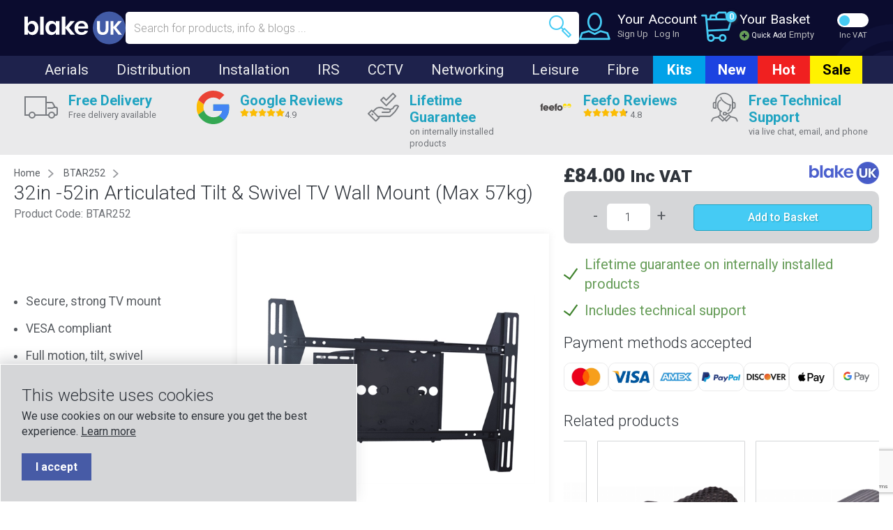

--- FILE ---
content_type: text/html; charset=UTF-8
request_url: https://www.blake-uk.com/3252-articulated-arm-doubletiltswivel-av-tv-mount-max-57kg-tilt-adjustment-5-15-swivel-adjustment-90-90.html
body_size: 58696
content:
<!doctype html>
<html lang="en">
<head>
    <meta charset="utf-8">
    <title>32-52 Inch TV Mount Dual Articulated Tilt & Swivel | Blake UK - Blake UK</title>
    <base href="https://www.blake-uk.com/"/>
                    <meta name="description" content="Achieve optimal viewing angles with our Dual Articulated Arm TV Mount, designed for easy adjustment and reliable stability for any TV setup."/>
        <meta name="keywords" content="TV Articulated AV Mounts BTAR2/52 - 32-52 Articulated Dual Arm Mount (45 kg max)"/>
    <meta name="author" content="Blake UK Ltd"/>
    <meta name="google-site-verification" content="ODfNaBMLmufy-a2w06I3Do-wNZ6nkNqB5q2ETLprSdk"/>

        <meta name="viewport" content="width=device-width, initial-scale=1.0, maximum-scale=1.0, user-scalable=no"/>
    <meta property="og:url" content="https://www.blake-uk.com/3252-articulated-arm-doubletiltswivel-av-tv-mount-max-57kg-tilt-adjustment-5-15-swivel-adjustment-90-90.html"/>
    <meta property="og:type" content="website"/>
    <meta property="og:title" content="32-52 Inch TV Mount Dual Articulated Tilt & Swivel | Blake UK"/>
    <meta property="og:description" content="Achieve optimal viewing angles with our Dual Articulated Arm TV Mount, designed for easy adjustment and reliable stability for any TV setup."/>
    <meta property="og:image" content="https://www.blake-uk.com/img/opengraph_default.png"/>
    <link rel="alternate" hreflang="en" href="https://www.blake-uk.com/3252-articulated-arm-doubletiltswivel-av-tv-mount-max-57kg-tilt-adjustment-5-15-swivel-adjustment-90-90.html"/>
            <link rel="canonical" href="https://www.blake-uk.com/3252-articulated-arm-doubletiltswivel-av-tv-mount-max-57kg-tilt-adjustment-5-15-swivel-adjustment-90-90.html"/>
            <link rel="apple-touch-icon" sizes="57x57" href="/img/icons/apple-icon-57x57.png"/>
    <link rel="apple-touch-icon" sizes="60x60" href="/img/icons/apple-icon-60x60.png"/>
    <link rel="apple-touch-icon" sizes="72x72" href="/img/icons/apple-icon-72x72.png"/>
    <link rel="apple-touch-icon" sizes="76x76" href="/img/icons/apple-icon-76x76.png"/>
    <link rel="apple-touch-icon" sizes="114x114" href="/img/icons/apple-icon-114x114.png"/>
    <link rel="apple-touch-icon" sizes="120x120" href="/img/icons/apple-icon-120x120.png"/>
    <link rel="apple-touch-icon" sizes="144x144" href="/img/icons/apple-icon-144x144.png"/>
    <link rel="apple-touch-icon" sizes="152x152" href="/img/icons/apple-icon-152x152.png"/>
    <link rel="apple-touch-icon" sizes="180x180" href="/img/icons/apple-icon-180x180.png"/>
    <link rel="icon" type="image/png" sizes="192x192" href="/img/icons/android-icon-192x192.png"/>
    <link rel="icon" type="image/png" sizes="32x32" href="/img/icons/favicon-32x32.png"/>
    <link rel="icon" type="image/png" sizes="96x96" href="/img/icons/favicon-96x96.png"/>
    <link rel="icon" type="image/png" sizes="16x16" href="/img/icons/favicon-16x16.png"/>
    <link rel="manifest" href="/img/icons/manifest.json" crossorigin="use-credentials"/>
    <meta name="msapplication-TileColor" content="#485cc7"/>
    <meta name="msapplication-TileImage" content="/icons/ms-icon-144x144.png"/>
    <meta name="theme-color" content="#485cc7"/>
    <link rel="shortcut icon" href="/favicon.ico" type="image/x-icon"/>
    <link rel="icon" href="/favicon.ico" type="image/x-icon"/>

    <meta name="twitter:card" content="summary_large_image"/>
    <meta name="twitter:site" content="@blakeukltd"/>
    <meta name="twitter:title" content="Blake UK"/>
    <meta name="twitter:description"
          content="Blake UK and PROception are a UK-based aerial manufacturer and supplier of RF & HDMI receiving and distribution products."/>
    <meta name="twitter:image" content="https://www.blake-uk.com/img/opengraph_default.png"/>

        <link rel="preload" href="/fonts/outlined-iconset.woff" as="font" type="font/woff" crossorigin />

        <link rel="stylesheet" href="https://cdnjs.cloudflare.com/ajax/libs/jqueryui/1.12.1/jquery-ui.min.css" integrity="sha512-aOG0c6nPNzGk+5zjwyJaoRUgCdOrfSDhmMID2u4+OIslr0GjpLKo7Xm0Ao3xmpM4T8AmIouRkqwj1nrdVsLKEQ=="  crossorigin="anonymous" referrerpolicy="no-referrer"/>

    <link href="/compiled/main.css?24-05-24-A" rel="stylesheet" />
    <link href="/select2/select2.min.css" rel="stylesheet" />
    <link href="/css/blake.css" rel="stylesheet" />



    <script type="text/javascript">
        (function (c, l, a, r, i, t, y) {
            c[a] = c[a] || function () {
                (c[a].q = c[a].q || []).push(arguments)
            };
            t = l.createElement(r);
            t.async = 1;
            t.src = "https://www.clarity.ms/tag/" + i;
            y = l.getElementsByTagName(r)[0];
            y.parentNode.insertBefore(t, y);
        })(window, document, "clarity", "script", "7aea8vow83");
    </script>

    <script type="application/ld+json">
        {
            "@context": "http://schema.org",
            "@type": "Organization",
            "name": "Blake UK",
            "url": "https://www.blake-uk.com/",
            "logo": "https://www.blake-uk.com/img/logo.svg",
            "foundingDate": "1971",
            "foundingLocation": "Sheffield",
            "telephone": "0114 223 5000",
            "email": "sales@blake-uk.com",
            "address": {
                "@type": "PostalAddress",
                "streetAddress": "177-187 Rutland Road",
                "addressLocality": "Sheffield",
                "addressRegion": "South Yorkshire",
                "addressCountry": "UK",
                "postalCode": "S3 9PT"
            },
            "sameAs": [
                "https://www.facebook.com/blakeukltd",
                "https://www.linkedin.com/company/blakeukltd",
                "https://twitter.com/blakeukltd",
                "https://www.instagram.com/blakeukltd/",
                "https://www.pinterest.co.uk/blakeuk/",
                "https://www.youtube.com/c/BlakeUKLtd"
            ]
        }
    </script>

    <script data-cfasync="false" type="text/javascript" src="https://cdn.seoplatform.io/injector.js?websiteId=24992"></script>

        <script>
    var dataLayer = window.dataLayer = window.dataLayer || [];
    dataLayer = [{
        'loginstate': 'not-logged-in',
    }];

    (function (w, d, s, l, i) {
        w[l] = w[l] || [];
        w[l].push({
            'gtm.start':
                new Date().getTime(), event: 'gtm.js'
        });
        var f = d.getElementsByTagName(s)[0],
            j = d.createElement(s), dl = l != 'dataLayer' ? '&l=' + l : '';
        j.async = true;
        j.src =
            'https://www.googletagmanager.com/gtm.js?id=' + i + dl;
        f.parentNode.insertBefore(j, f);
    })(window, document, 'script', 'dataLayer', 'GTM-K5ZN8BG');
</script><script src="https://code.jquery.com/jquery-3.7.1.min.js" integrity="sha256-/JqT3SQfawRcv/BIHPThkBvs0OEvtFFmqPF/lYI/Cxo=" crossorigin="anonymous"></script>
<script src="/forge.js"></script>
</head>

<body class="">

                            <noscript>
        <iframe src="https://www.googletagmanager.com/ns.html?id=GTM-K5ZN8BG"
                height="0" width="0" style="display:none;visibility:hidden"></iframe>
    </noscript>

<div class="sticky-header js-sticky-header">

    <div class="mobile-sub-header">
        <div class="mobile-sub-header__container">
            <div class="mobile-sub-header__group">
                <div class="mobile-sub-header__group-inner">
                    <picture class="mobile-sub-header__icon">
                        <img src="/img/free-delivery.svg" alt="Free Delivery" loading="lazy" width="48" height="48"/>
                    </picture>
                    <div class="mobile-sub-header__text">
                        <span><a href="/delivery.html">Free delivery available</a></span>
                    </div>
                </div>
            </div>
            <div class="mobile-sub-header__group">
                <div class="mobile-sub-header__group-inner">
                    <picture class="mobile-sub-header__icon">
                        <img src="/img/google-icon.svg" alt="Google Reviews" loading="lazy" width="48" height="48"/>
                    </picture>
                    <div class="mobile-sub-header__text">
                        <span><a href="/googlereviews.html">Google Reviews  <i class="fa fa-star review-star-home-yellow"></i><i class="fa fa-star review-star-home-yellow"></i><i class="fa fa-star review-star-home-yellow"></i><i class="fa fa-star review-star-home-yellow"></i><i class="fa fa-star review-star-home-9"></i>4.9</a></span>
                    </div>
                </div>
            </div>
            <div class="mobile-sub-header__group">
                <div class="mobile-sub-header__group-inner">
                    <picture class="mobile-sub-header__icon">
                        <img src="/img/lifetime-guarantee.svg" alt="Lifetime Guarantee" loading="lazy" width="48" height="48"/>
                    </picture>
                    <div class="mobile-sub-header__text">
                        <span><a href="/warranty.html">Lifetime guarantee on internally installed products</a></span>
                    </div>
                </div>
            </div>
            <div class="mobile-sub-header__group">
                <div class="mobile-sub-header__group-inner">
                    <picture class="mobile-sub-header__icon">
                        <img src="/img/feefo-icon.svg" alt="Feefo Reviews" loading="lazy" width="48" height="48"/>
                    </picture>
                    <div class="mobile-sub-header__text">
                        <span><a href="/feeforeviews.html">Feefo Reviews <i class="fa fa-star review-star-home-yellow"></i><i class="fa fa-star review-star-home-yellow"></i><i class="fa fa-star review-star-home-yellow"></i><i class="fa fa-star review-star-home-yellow"></i><i class="fa fa-star review-star-home-8"></i> 4.8</a></span>
                    </div>
                </div>
            </div>
            <div class="mobile-sub-header__group">
                <div class="mobile-sub-header__group-inner">
                    <picture class="mobile-sub-header__icon">
                        <img src="/img/free-support.svg" alt="Free Support" loading="lazy" width="44" height="48"/>
                    </picture>
                    <div class="mobile-sub-header__text">
                        <span><a href="/support.html">Free Technical Support</a></span>
                    </div>
                </div>
            </div>
        </div>
    </div>

    <div class="mobile-search js-mobile-search">
        <div class="mobile-search__container">
            <form class="mobile-search__form searchform" action="/search/" method="post" role="form" autocomplete="off">
                <input type="text" class="form-control js-search-input js-search-products-input" name="search"
                       placeholder="Search for products, info & blogs ..." />
                <button><i class="icon-magnifier"></i></button>
            </form>

            <div class="js-search-results search-results-dropdown" style="max-height: 500px; overflow-y: auto">
            </div>
        </div>
    </div>

    <header class="header">
        <div class="header__container">
            <div class="header__inner">
                <div class="header__tools header__tools--first">
                    <div class="header__nav-button">
                        <picture class="js-mobile-nav">
                            <img src="/img/hamburger-nav.svg" class="hamburger" alt="hamburger navigation icon"/>
                            <img src="/img/close.svg" class="close" alt="close navigation menu icon"/>
                        </picture>
                    </div>
                    <div class="header__tool header__tool--mobile header__tool--nav js-mobile-nav">
                        <div class="header-tool">
                            <picture>
                                <img src="/img/hamburger-nav.svg" class="hamburger" alt="hamburger navigation icon"/>
                                <img src="/img/close.svg" class="close" alt="close navigation menu icon"/>
                            </picture>
                            <div class="header-tool__links">
                                <span>Menu</span>
                            </div>
                        </div>
                    </div>

                                        <div class="header__tool header__tool--mobile">
                        <div class="header-tool js-show-mobile-search">
                            <i class="header-tool__icon icon-magnifier"></i>
                            <div class="header-tool__links">
                                <span>Search</span>
                            </div>
                        </div>
                    </div>
                </div>
                <div class="header__logo">
                    <a href="/">
                        <img src="/img/logo.svg" alt="Blake UK" loading="lazy"/>
                    </a>
                </div>
                <div class="header__search">
                    <form class="header__search-form js-header-search-form searchform"  role="form" autocomplete="off">
                        <input type="text" class="form-control js-search-input js-search-products-input" name="search" placeholder="Search for products, info & blogs ..."
                               />
                        <button><i class="icon-magnifier"></i></button>
                    </form>

                    <div class="js-search-results search-results-dropdown" style="max-height: 740px; overflow-y: auto">
                    </div>
                </div>

                <div class="header__tools">

                    <div class="header__tool header__tool--desktop">
                        <div class="header-tool">
                                                            <i class="header-tool__icon icon-profile"
                                   style="cursor: pointer" onclick="ShowLogin();"></i>
                                                        <div class="header-tool__heading">
                                                                    <span onclick="ShowLogin();">Your Account</span>
                                                            </div>
                            <div class="header-tool__links">
                                                                    <a href="account/register/">Sign Up</a>
                                    <span onclick="ShowLogin();">Log In</span>
                                                            </div>
                        </div>
                    </div>

                    <div class="header__tool header__tool--desktop header__tool--basket">
                        <div class="header-tool header-tool--clickable">
                            <div class="header-tool__quantity js-header-quantity ">
                                0                            </div>
                            <a href="/cart/">
                                <i class="header-tool__icon icon-shopping-cart-content"></i>
                            </a>
                            <a class="header-tool__heading" href="/cart/">
                                Your Basket
                            </a>
                            <div class="header-tool__links">
                                   <span class="header-tool__quick-add js-quick-add-link js-show-minicart">
                                        <img src="/img/quick-add.svg" alt="+"/>
                                        Quick Add
                                    </span>
                                                                    <a href="/cart/" class="js-basket-total-amount" data-exc="0.00"
                                       data-inc="0.00">Empty</a>
                                                            </div>
                        </div>
                    </div>


                                                            <div class="header__tool header__tool--mobile">
                        <div class="header-tool">
                                                            <i class="header-tool__icon icon-profile"
                                   onclick="ShowLogin();"></i>
                                <div class="header-tool__links">
                                    <span onclick="ShowLogin();">Log in</span>
                                </div>
                                                    </div>
                    </div>

                                        <div class="header__tool header__tool--mobile">
                        <div class="header-tool header-tool--basket">
                            <div class="header-tool__quantity js-header-quantity ">
                                0                            </div>
                            <a href="/cart/">
                                <i class="header-tool__icon icon-shopping-cart-content"></i>
                            </a>
                            <div class="header-tool__qty">
                                                                    <a href="/cart/">Empty</a>
                                                            </div>
                            <div class="header-tool__links header-tool__links--quick-add js-show-minicart">
                                <span class="header-tool__quick-add js-quick-add-link">
                                    <img src="/img/quick-add.svg" alt="+"/>
                                    Quick Add
                                </span>
                            </div>
                        </div>
                    </div>

                    <div class="header__tool header__tool--vat">
                        <div class="header-tool header-tool--vat">
                            <div class="header__vat-toggle">
                                <label class="toggle">
                                    <input class="toggle__input js-toggle-vat" type="checkbox" name="vat"
                                            />
                                    <span class="toggle__switch"></span>
                                </label>
                                <div class="header__vat-label">
                                    <span class="incvat" >Inc VAT</span>
                                    <span class="excvat" style="display: none;">Exc VAT</span>
                                </div>
                            </div>
                        </div>
                    </div>
                </div>

                <div class="minicart js-minicart">
                </div>

            </div>
        </div>
    </header>


    <nav class="nav">
        <div class="nav__container">
            <div class="nav__list">
                <ul>
        <li class=""><a
                href="/category/aerials.html"
                class="js-nav-link nav__category--aerials"
                data-nav="aerials">Aerials</a></li>    <li class=""><a
                href="/category/distribution.html"
                class="js-nav-link nav__category--distribution"
                data-nav="distribution">Distribution</a></li>    <li class=""><a
                href="/category/installation.html"
                class="js-nav-link nav__category--installation"
                data-nav="installation">Installation</a></li>    <li class=""><a
                href="/category/irs.html"
                class="js-nav-link nav__category--irs"
                data-nav="irs">IRS</a></li>    <li class=""><a
                href="/category/cctv.html"
                class="js-nav-link nav__category--cctv"
                data-nav="cctv">CCTV</a></li>    <li class=""><a
                href="/category/networking.html"
                class="js-nav-link nav__category--networking"
                data-nav="networking">Networking</a></li>    <li class=""><a
                href="/category/aerials-leisure-products.html"
                class="js-nav-link nav__category--leisure"
                data-nav="aerials-leisure-products">Leisure</a></li>    <li class=""><a
                href="/category/fibre.html"
                class="js-nav-link nav__category--fibre"
                data-nav="fibre">Fibre</a></li>    <li class="nav__no-spacing"><a
                href="/category/kits.html"
                class="nav__category--highlight nav__category--kits"
                data-nav="kits">Kits</a></li>    <li class="nav__no-spacing"><a
                href="/category/new-products.html"
                class="nav__category--highlight nav__category--new"
                data-nav="new-products">New</a></li>    <li class="nav__no-spacing"><a
                href="/category/hot-products.html"
                class="nav__category--highlight nav__category--hot"
                data-nav="hot-products">Hot</a></li>    <li class="nav__no-spacing"><a
                href="/category/sale.html"
                class="nav__category--highlight nav__category--sale"
                data-nav="sale">Sale</a></li></ul>

    <nav class="sub-nav js-subnav" data-nav="aerials">
        <div class="sub-nav__container">

            <div class="sub-nav__main col-md-7">

                                                            <div class="sub-nav__group">
                            <h3><a href="/category/aerials-tv.html">TV Aerials</a></h3>
                                                            <ul>
                                                                            <li><a href="/category/aerials-tv-log.html">Log-Periodic Aerials</a></li>
                                                                            <li><a href="/category/aerials-tv-yagi.html">Yagi Aerials</a></li>
                                                                            <li><a href="/category/aerials-tv-highgain.html">High Gain Aerials</a></li>
                                                                            <li><a href="/category/aerials-tv-billboard.html">Billboard Aerials</a></li>
                                                                    </ul>
                                                    </div>
                                                                                <div class="sub-nav__group">
                            <h3><a href="/category/aerials-installation-kits.html">Fixing Kits</a></h3>
                                                    </div>
                                                                                <div class="sub-nav__group">
                            <h3><a href="/category/lora-aerials.html">LoRa Aerials</a></h3>
                                                    </div>
                                                                                <div class="sub-nav__group">
                            <h3><a href="/category/aerials-radio.html">Radio Aerials</a></h3>
                                                            <ul>
                                                                            <li><a href="/category/fm-radio-aerials.html">FM Aerials</a></li>
                                                                            <li><a href="/category/dab-radio-aerials.html">DAB Aerials</a></li>
                                                                    </ul>
                                                    </div>
                                                                                <div class="sub-nav__group">
                            <h3><a href="/category/aerials-wifi-4g.html">Wi-Fi & 4G-5G Aerials</a></h3>
                                                    </div>
                                                                                <div class="sub-nav__group">
                            <h3><a href="/category/aerials-satellite.html">Satellite</a></h3>
                                                            <ul>
                                                                            <li><a href="/category/satellite-dishes.html">Dishes</a></li>
                                                                            <li><a href="/category/satellite-lnbs.html">LNBs</a></li>
                                                                            <li><a href="/category/satellite-satellite-mounts.html">Satellite Mounts</a></li>
                                                                    </ul>
                                                    </div>
                                                                                <div class="sub-nav__group">
                            <h3><a href="/category/aerials-clamps-cradles.html">Aerial Accessories</a></h3>
                                                    </div>
                                    
            </div>

                            <div class="sub-nav__secondary col-md-5">
                    <div class="sub-nav__image col-md-4">
                        <picture>
                                                            <img src="https://cdn.blake-uk.com/2c3d1196-9e75-4085-a287-a9e55de438ce/small/800/800/shutterstock_1516327862.png" alt="Aerials" loading="lazy">
                                                    </picture>
                    </div>
                    <div class="sub-nav__text col-md-7 col-md-push-5">
                        <p>Shop our wide range of high-quality, affordable aerials. Including TV aerials, radio (FM & DAB) aerials, wifi aerials and 4G/ 5G.</p>
                        <a href="/category/aerials.html">Explore the full range</a>
                    </div>
                </div>
                    </div>
    </nav>
    <nav class="sub-nav js-subnav" data-nav="distribution">
        <div class="sub-nav__container">

            <div class="sub-nav__main col-md-7">

                                                            <div class="sub-nav__group">
                            <h3><a href="/category/distribution-power-supplies.html">Power Supplies</a></h3>
                                                            <ul>
                                                                            <li><a href="/category/power-supplies-in-line.html">In-line</a></li>
                                                                            <li><a href="/category/power-supplies-plug-in.html">Plug-in</a></li>
                                                                    </ul>
                                                    </div>
                                                                                <div class="sub-nav__group">
                            <h3><a href="/category/distribution-filters-attenuators.html">Filters & Attenuators</a></h3>
                                                    </div>
                                                                                <div class="sub-nav__group">
                            <h3><a href="/category/distribution-hdmi.html">HDMI</a></h3>
                                                            <ul>
                                                                            <li><a href="/category/hdmi-splitters.html">Splitters</a></li>
                                                                            <li><a href="/category/hdmi-converters.html">Converters</a></li>
                                                                            <li><a href="/category/hdmi-switches.html">Switches</a></li>
                                                                            <li><a href="/category/hdmi-extenders.html">Extenders</a></li>
                                                                            <li><a href="/category/hdmi-leads.html">Leads</a></li>
                                                                            <li><a href="/category/hdmi-connector-adapters.html">Connector Adapters</a></li>
                                                                    </ul>
                                                    </div>
                                                                                <div class="sub-nav__group">
                            <h3><a href="/category/distribution-ir-products.html">IR Products</a></h3>
                                                    </div>
                                                                                <div class="sub-nav__group">
                            <h3><a href="/category/distribution-splitters-diplexers-triplexers.html">Splitters, Di/Triplexers</a></h3>
                                                    </div>
                                                                                <div class="sub-nav__group">
                            <h3><a href="/category/distribution-modulators.html">Modulators</a></h3>
                                                    </div>
                                                                                <div class="sub-nav__group">
                            <h3><a href="/category/distribution-metal-taps-split.html">Network Taps & Splitters</a></h3>
                                                            <ul>
                                                                            <li><a href="/category/distribution-metal-taps.html">Network Taps</a></li>
                                                                            <li><a href="/category/distribution-metal-splitter.html">Network Splitters</a></li>
                                                                    </ul>
                                                    </div>
                                                                                <div class="sub-nav__group">
                            <h3><a href="/category/blaketriplefiltered.html">Triple Filtered Products</a></h3>
                                                    </div>
                                                                                <div class="sub-nav__group">
                            <h3><a href="/category/distribution-starbox-hubs.html">starBOX Hubs</a></h3>
                                                    </div>
                                                                                <div class="sub-nav__group">
                            <h3><a href="/category/distribution-amplifiers.html">Amplifiers</a></h3>
                                                            <ul>
                                                                            <li><a href="/category/amplifiers-dual-mode.html">Dual Mode</a></li>
                                                                            <li><a href="/category/amplifiers-satellite-ir-distribution.html">SAT IR Distribution</a></li>
                                                                            <li><a href="/category/amplifiers-masthead.html">Masthead Amplifiers</a></li>
                                                                            <li><a href="/category/amplifiers-freeview-distribution.html">Freeview Distribution</a></li>
                                                                            <li><a href="/category/blake-class1-amplifiers.html">Blake Class 1 Amplifiers</a></li>
                                                                    </ul>
                                                    </div>
                                                                                <div class="sub-nav__group">
                            <h3><a href="/category/distribution-audio-converters.html">Audio Converters</a></h3>
                                                    </div>
                                    
            </div>

                            <div class="sub-nav__secondary col-md-5">
                    <div class="sub-nav__image col-md-4">
                        <picture>
                                                            <img src="https://cdn.blake-uk.com/8635c869-ba16-41ed-a46f-d339322626a5/small/800/800/shutterstock_767180002.png" alt="Distribution" loading="lazy">
                                                    </picture>
                    </div>
                    <div class="sub-nav__text col-md-7 col-md-push-5">
                        <p>Range of distribution products: reliable low-noise amplifiers and low-loss splitters boosting the signal distribution on your TV, radio, audio or internet</p>
                        <a href="/category/distribution.html">Explore the full range</a>
                    </div>
                </div>
                    </div>
    </nav>
    <nav class="sub-nav js-subnav" data-nav="installation">
        <div class="sub-nav__container">

            <div class="sub-nav__main col-md-12">

                                                            <div class="sub-nav__group">
                            <h3><a href="/category/installation-masting-accessories.html">Masting Accessories</a></h3>
                                                            <ul>
                                                                            <li><a href="/category/masting-accessories-end-caps-plugs.html">End Caps & Plugs</a></li>
                                                                            <li><a href="/category/masting-accessories-couplers.html">Couplers</a></li>
                                                                            <li><a href="/category/masting-accessories-u-bolts.html">U Bolts</a></li>
                                                                            <li><a href="/category/masting-accessories-guy-wire-accessories.html">Guy Wire & Accessories</a></li>
                                                                            <li><a href="/category/masting-accessories-clamps.html">Clamps</a></li>
                                                                    </ul>
                                                    </div>
                                                                                <div class="sub-nav__group">
                            <h3><a href="/category/installation-bracket-accessories.html">Bracket Accessories</a></h3>
                                                            <ul>
                                                                            <li><a href="/category/bracket-accessories-bolts.html">Fixing Bolts</a></li>
                                                                            <li><a href="/category/bracket-accessories-lashing-kits.html">Lashing Kits</a></li>
                                                                            <li><a href="/category/bracket-accessories-strapping.html">Strapping</a></li>
                                                                    </ul>
                                                    </div>
                                                                                <div class="sub-nav__group">
                            <h3><a href="/category/installation-tv-wall-brackets.html">TV Wall Brackets</a></h3>
                                                            <ul>
                                                                            <li><a href="/category/tv-wall-brackets-fixed.html">Fixed</a></li>
                                                                            <li><a href="/category/tv-wall-brackets-tilting.html">Tilting TV Wall Mount</a></li>
                                                                            <li><a href="/category/tv-wall-brackets-ariticulated.html">Articulated</a></li>
                                                                    </ul>
                                                    </div>
                                                                                <div class="sub-nav__group">
                            <h3><a href="/category/installation-cable.html">Cables</a></h3>
                                                            <ul>
                                                                            <li><a href="/category/cable-rg6-coax.html">RG6 Coax</a></li>
                                                                            <li><a href="/category/cable-wf100-benchmarked.html">WF100 Benchmarked</a></li>
                                                                            <li><a href="/category/cable-rg59-12v-dc-video-power.html">RG59 12VDC Video + Power</a></li>
                                                                            <li><a href="/category/cable-wf65-shotgun.html">WF65 Shotgun</a></li>
                                                                            <li><a href="/category/cable-wf100-twin-benchmarked.html">WF100 Twin Benchmarked</a></li>
                                                                            <li><a href="/category/cable-ethernet.html">Ethernet</a></li>
                                                                            <li><a href="/category/cable-dispensers.html">Dispensers</a></li>
                                                                    </ul>
                                                    </div>
                                                                                <div class="sub-nav__group">
                            <h3><a href="/category/installation-cable-leads.html">Cable Leads</a></h3>
                                                            <ul>
                                                                            <li><a href="/category/cable-leads-coax-leads.html">Coax Leads</a></li>
                                                                            <li><a href="/category/cable-leads-hdmi-leads.html">HDMI Leads</a></li>
                                                                            <li><a href="/category/cable-leads-ethernet-leads.html">Ethernet Leads</a></li>
                                                                            <li><a href="/category/cable-leads-optical-leads.html">Optical Leads</a></li>
                                                                            <li><a href="/category/cable-leads-lmr200-sma-leads.html">LMR and LSR SMA Leads</a></li>
                                                                            <li><a href="/category/cable-leads-cctv-extension-cables.html">CCTV Extension Cables</a></li>
                                                                    </ul>
                                                    </div>
                                                                                <div class="sub-nav__group">
                            <h3><a href="/category/installation-cable-accessories.html">Cable Accessories</a></h3>
                                                            <ul>
                                                                            <li><a href="/category/cable-accessories-hole-tidies-brick-covers.html">Hole Tidies & Covers</a></li>
                                                                            <li><a href="/category/cable-accessories-cable-threader.html">Cable Threaders</a></li>
                                                                            <li><a href="/category/cable-accessories-cable-ties.html">Tie Wraps</a></li>
                                                                            <li><a href="/category/cable-accessories-cable-clips.html">Cable Clips</a></li>
                                                                    </ul>
                                                    </div>
                                                                                <div class="sub-nav__group">
                            <h3><a href="/category/installation-connectors.html">Connectors</a></h3>
                                                            <ul>
                                                                            <li><a href="/category/connectors-iec-coax.html">IEC Coax</a></li>
                                                                            <li><a href="/category/connectors-bnc.html">BNC</a></li>
                                                                            <li><a href="/category/connectors-couplers.html">Couplers</a></li>
                                                                            <li><a href="/category/connectors-cat5-cat6.html">CAT5 & CAT6</a></li>
                                                                            <li><a href="/category/connectors-f-type.html">F-Type</a></li>
                                                                            <li><a href="/category/connectors-n-type.html">N-Type</a></li>
                                                                            <li><a href="/category/connectors-terminators.html">Terminators</a></li>
                                                                            <li><a href="/category/connectors-sma.html">SMA</a></li>
                                                                            <li><a href="/category/connectors-adaptors.html">Adaptors</a></li>
                                                                    </ul>
                                                    </div>
                                                                                <div class="sub-nav__group">
                            <h3><a href="/category/installation-ip-cabinets.html">IP Cabinets</a></h3>
                                                    </div>
                                                                                <div class="sub-nav__group">
                            <h3><a href="/category/installation-masting.html">Masting</a></h3>
                                                            <ul>
                                                                            <li><a href="/category/masting-alloy.html">Alloy</a></li>
                                                                            <li><a href="/category/masting-loft-eaves-kits.html">Loft Eaves Kits</a></li>
                                                                            <li><a href="/category/masting-steel.html">Steel</a></li>
                                                                            <li><a href="/category/masting-loft-spikes.html">Loft Spikes</a></li>
                                                                    </ul>
                                                    </div>
                                                                                <div class="sub-nav__group">
                            <h3><a href="/category/installation-outlet-plates.html">Outlet Plates</a></h3>
                                                            <ul>
                                                                            <li><a href="/category/outlet-plates-standard.html">Standard</a></li>
                                                                            <li><a href="/category/outlet-plates-face-plates.html">Face Plates & Brush Face Plates</a></li>
                                                                            <li><a href="/category/outlet-plates-slim-line.html">Slimline</a></li>
                                                                            <li><a href="/category/outlet-plates-modules.html">Modules</a></li>
                                                                            <li><a href="/category/euro-modules.html">Euro Modules</a></li>
                                                                            <li><a href="/category/outlet-plates-back-boxes.html">Back Boxes</a></li>
                                                                    </ul>
                                                    </div>
                                                                                <div class="sub-nav__group">
                            <h3><a href="/category/installation-satellite-mounts.html">Satellite Mounts</a></h3>
                                                            <ul>
                                                                            <li><a href="/category/installation-satellite-mounts-125.html">1.25 inch Diameter</a></li>
                                                                            <li><a href="/category/installation-satellite-mounts-2inch.html">2 inch Diameter</a></li>
                                                                            <li><a href="/category/installation-satellite-mounts-3-4inch.html">3 and 4 inch Diameter</a></li>
                                                                            <li><a href="/category/installation-satellite-mounts-60mm.html">60mm Diameter</a></li>
                                                                            <li><a href="/category/installation-satellite-mounts-broadband.html">Satellite Broadband</a></li>
                                                                            <li><a href="/category/installation-satellite-mounts-wall.html">Wall Mounts</a></li>
                                                                            <li><a href="/category/starlink-apparatus.html">Starlink Apparatus</a></li>
                                                                    </ul>
                                                    </div>
                                                                                <div class="sub-nav__group">
                            <h3><a href="/category/installation-earthing-products.html">Surge Protection Devices and Earthing Products</a></h3>
                                                    </div>
                                                                                <div class="sub-nav__group">
                            <h3><a href="/category/installation-tools-hardware.html">Tools & Hardware</a></h3>
                                                            <ul>
                                                                            <li><a href="/category/tools-hardware-tape.html">Tape</a></li>
                                                                            <li><a href="/category/tools-hardware-cable-strippers.html">Cable Strippers</a></li>
                                                                            <li><a href="/category/tools-hardware-compression-tools.html">Compression Tools</a></li>
                                                                            <li><a href="/category/tools-hardware-drill-bits.html">Drill Bits</a></li>
                                                                            <li><a href="/category/tools-hardware-extractor-tools.html">Extractor Tools</a></li>
                                                                            <li><a href="/category/tools-hardware-networking-equipment.html">Networking Equipment</a></li>
                                                                            <li><a href="/category/tools-hardware-sealant.html">Sealant</a></li>
                                                                            <li><a href="/category/tools-hardware-anchors-brolly-fixings.html">Anchors & Brolly Fixings</a></li>
                                                                            <li><a href="/category/tools-hardware-ratchet-spanners.html">10mm Ratchet Spanners</a></li>
                                                                    </ul>
                                                    </div>
                                                                                <div class="sub-nav__group">
                            <h3><a href="/category/installation-brackets.html">Brackets</a></h3>
                                                            <ul>
                                                                            <li><a href="/category/brackets-wall.html">Wall</a></li>
                                                                            <li><a href="/category/brackets-mitre.html">Mitre</a></li>
                                                                            <li><a href="/category/brackets-self-support.html">Self Support</a></li>
                                                                            <li><a href="/category/brackets-stack-strap.html">Stack and Strap</a></li>
                                                                            <li><a href="/category/brackets-tk.html">T&K</a></li>
                                                                            <li><a href="/category/brackets-tile-slate-clamps.html">Tile & Slate Clamps</a></li>
                                                                            <li><a href="/category/brackets-chimney.html">Chimney</a></li>
                                                                    </ul>
                                                    </div>
                                    
            </div>

                    </div>
    </nav>
    <nav class="sub-nav js-subnav" data-nav="irs">
        <div class="sub-nav__container">

            <div class="sub-nav__main col-md-7">

                                                            <div class="sub-nav__group">
                            <h3><a href="/category/irs-launch-amplifiers.html">Launch Amplifiers</a></h3>
                                                    </div>
                                                                                <div class="sub-nav__group">
                            <h3><a href="/category/irs-multiswiches.html">Multiswitches</a></h3>
                                                    </div>
                                                                                <div class="sub-nav__group">
                            <h3><a href="/category/irs-dscr.html">dSCR</a></h3>
                                                    </div>
                                                                                <div class="sub-nav__group">
                            <h3><a href="/category/irs-splitters.html">Splitters</a></h3>
                                                    </div>
                                                                                <div class="sub-nav__group">
                            <h3><a href="/category/irs-taps.html">Taps</a></h3>
                                                    </div>
                                                                                                                    <div class="sub-nav__group">
                            <h3><a href="/category/irs-power-supplies.html">Power Supplies</a></h3>
                                                    </div>
                                                                                <div class="sub-nav__group">
                            <h3><a href="/category/irs-accessories.html">Accessories</a></h3>
                                                    </div>
                                                                                <div class="sub-nav__group">
                            <h3><a href="/category/irs-cabinets.html">Cabinets</a></h3>
                                                    </div>
                                    
            </div>

                            <div class="sub-nav__secondary col-md-5">
                    <div class="sub-nav__image col-md-4">
                        <picture>
                                                            <img src="https://cdn.blake-uk.com/68826bba-0662-4b74-94f3-b8ed0a984892/small/800/800/shutterstock_269516246.png" alt="IRS" loading="lazy">
                                                    </picture>
                    </div>
                    <div class="sub-nav__text col-md-7 col-md-push-5">
                        <p>Explore commercial & domestic satellite & IRS installations. Choose from a range of multiswitches & amps compatible Cascadable dSCR & Whyte Series 5 Lite.</p>
                        <a href="/category/irs.html">Explore the full range</a>
                    </div>
                </div>
                    </div>
    </nav>
    <nav class="sub-nav js-subnav" data-nav="cctv">
        <div class="sub-nav__container">

            <div class="sub-nav__main col-md-7">

                                                            <div class="sub-nav__group">
                            <h3><a href="/category/cctv-cameras.html">CCTV Cameras</a></h3>
                                                            <ul>
                                                                            <li><a href="/category/cctv-ip-cameras.html">IP Cameras</a></li>
                                                                            <li><a href="/category/cctv-ptz-cameras.html">PTZ Cameras</a></li>
                                                                            <li><a href="/category/cctv-analogue-hd-cameras.html">Analogue HD Cameras</a></li>
                                                                    </ul>
                                                    </div>
                                                                                <div class="sub-nav__group">
                            <h3><a href="/category/cctv-tools-and-accessories.html">Tools and Accessories</a></h3>
                                                            <ul>
                                                                            <li><a href="/category/accessories-baluns.html">Baluns</a></li>
                                                                            <li><a href="/category/accessories-cat5-cat6-plugs.html">CAT5 & CAT6 Plugs</a></li>
                                                                            <li><a href="/category/accessories-bnc-plugs-extractor-tool.html">BNC Plugs & Tool</a></li>
                                                                            <li><a href="/category/accessories-microphones.html">Microphones</a></li>
                                                                            <li><a href="/category/accessories-dc-power-plugs.html">DC Power Plugs</a></li>
                                                                    </ul>
                                                    </div>
                                                                                <div class="sub-nav__group">
                            <h3><a href="/category/cctv-recording-systems.html">Recording Systems</a></h3>
                                                            <ul>
                                                                            <li><a href="/category/cctv-dvrs.html">Digital Video Recorders</a></li>
                                                                            <li><a href="/category/harddrives.html">Hard Drives</a></li>
                                                                            <li><a href="/category/cctv-nvrs.html">Network Video Recorders</a></li>
                                                                    </ul>
                                                    </div>
                                                                                <div class="sub-nav__group">
                            <h3><a href="/category/cctv-mounting-solutions.html">Mounting Solutions</a></h3>
                                                            <ul>
                                                                            <li><a href="/category/cctv-wall-brackets.html">Wall Brackets</a></li>
                                                                            <li><a href="/category/cctv-deep-base-rings.html">Deep Base Rings and IP Boxes</a></li>
                                                                    </ul>
                                                    </div>
                                                                                <div class="sub-nav__group">
                            <h3><a href="/category/cctv-power-supplies.html">Power Supplies</a></h3>
                                                    </div>
                                                                                <div class="sub-nav__group">
                            <h3><a href="/category/cctv-cappsure-wifi-cameras.html">Cappsure CCTV Cameras</a></h3>
                                                    </div>
                                                                        
            </div>

                            <div class="sub-nav__secondary col-md-5">
                    <div class="sub-nav__image col-md-4">
                        <picture>
                                                            <img src="https://cdn.blake-uk.com/01431c12-ca4b-483f-a115-9197843450c9/small/800/800/shutterstock_534684775.png" alt="CCTV" loading="lazy">
                                                    </picture>
                    </div>
                    <div class="sub-nav__text col-md-7 col-md-push-5">
                        <p>Shop our wide range of CCTV products including CCTV cameras and accessories to record and remotely monitor your home for added security.</p>
                        <a href="/category/cctv.html">Explore the full range</a>
                    </div>
                </div>
                    </div>
    </nav>
    <nav class="sub-nav js-subnav" data-nav="networking">
        <div class="sub-nav__container">

            <div class="sub-nav__main col-md-7">

                                                            <div class="sub-nav__group">
                            <h3><a href="/category/networking-cable.html">Cables</a></h3>
                                                            <ul>
                                                                            <li><a href="/category/networking-fibre-optic-leads.html">Fibre Optic Leads</a></li>
                                                                            <li><a href="/category/networking-usb.html">USB</a></li>
                                                                            <li><a href="/category/networking-ethernet-cable.html">Ethernet Cable</a></li>
                                                                    </ul>
                                                    </div>
                                                                                <div class="sub-nav__group">
                            <h3><a href="/category/networking-patch-panels.html">CAT5/6 Patch Panels</a></h3>
                                                    </div>
                                                                                <div class="sub-nav__group">
                            <h3><a href="/category/ethernet-over-coax-networking.html">Ethernet Over Coax Bridge</a></h3>
                                                    </div>
                                                                                <div class="sub-nav__group">
                            <h3><a href="/category/networking-proception-wifi-access-points.html">PRO Wi-Fi Access Points</a></h3>
                                                            <ul>
                                                                            <li><a href="/category/proception-wifi-access-points-in-wall.html">In Wall</a></li>
                                                                            <li><a href="/category/proception-wifi-access-points-ceiling.html">Ceiling</a></li>
                                                                            <li><a href="/category/proception-wifi-access-points-external-cpe.html">External CPE</a></li>
                                                                    </ul>
                                                    </div>
                                                                                <div class="sub-nav__group">
                            <h3><a href="/category/multimedia-products.html">Multimedia Products</a></h3>
                                                    </div>
                                                                                <div class="sub-nav__group">
                            <h3><a href="/category/networking-cabinets.html">Network Cabinets</a></h3>
                                                    </div>
                                                                                <div class="sub-nav__group">
                            <h3><a href="/category/networking-tools.html">Tools</a></h3>
                                                            <ul>
                                                                            <li><a href="/category/tools-quick-crimp-trim-rj45-tool.html">Quick Crimp RJ45 Tool</a></li>
                                                                            <li><a href="/category/tools-cat5-cat6-plugs.html">CAT5 & CAT6 Plugs</a></li>
                                                                            <li><a href="/category/tools-krone-punch-tool.html">Krone Punch Tool</a></li>
                                                                            <li><a href="/category/tools-cable-tester.html">Cable Tester</a></li>
                                                                    </ul>
                                                    </div>
                                                                                <div class="sub-nav__group">
                            <h3><a href="/category/power-injectors-poe-switch.html">Power Supplies & Switches</a></h3>
                                                    </div>
                                                                                <div class="sub-nav__group">
                            <h3><a href="/category/networking-blake-4g-router.html">Blake 4G Router</a></h3>
                                                    </div>
                                    
            </div>

                            <div class="sub-nav__secondary col-md-5">
                    <div class="sub-nav__image col-md-4">
                        <picture>
                                                            <img src="https://cdn.blake-uk.com/68bf94ff-4f87-42ac-8e69-482c8d75640e/small/800/800/shutterstock_317787497.png" alt="Networking" loading="lazy">
                                                    </picture>
                    </div>
                    <div class="sub-nav__text col-md-7 col-md-push-5">
                        <p>Elevate your network with our high-quality, CE-approved products. Explore patch panels, power injectors, POE switches, & Proception WiFi Access Points.</p>
                        <a href="/category/networking.html">Explore the full range</a>
                    </div>
                </div>
                    </div>
    </nav>
    <nav class="sub-nav js-subnav" data-nav="aerials-leisure-products">
        <div class="sub-nav__container">

            <div class="sub-nav__main col-md-7">

                                                            <div class="sub-nav__group">
                            <h3><a href="/category/leisure-products-aerials.html">Aerials</a></h3>
                                                    </div>
                                                                                <div class="sub-nav__group">
                            <h3><a href="/category/leisure-products-brackets.html">Brackets</a></h3>
                                                    </div>
                                                                                <div class="sub-nav__group">
                            <h3><a href="/category/leisure-products-fixings.html">Fixings</a></h3>
                                                    </div>
                                                                                <div class="sub-nav__group">
                            <h3><a href="/category/leisure-products-masting.html">Masting</a></h3>
                                                    </div>
                                    
            </div>

                            <div class="sub-nav__secondary col-md-5">
                    <div class="sub-nav__image col-md-4">
                        <picture>
                                                    </picture>
                    </div>
                    <div class="sub-nav__text col-md-7 col-md-push-5">
                        <p>Our range of caravan aerials & accessories are specifically made for camping, touring, boating and caravan market applications. Quick fitting & weatherproof.</p>
                        <a href="/category/aerials-leisure-products.html">Explore the full range</a>
                    </div>
                </div>
                    </div>
    </nav>
    <nav class="sub-nav js-subnav" data-nav="fibre">
        <div class="sub-nav__container">

            <div class="sub-nav__main col-md-7">

                                                            <div class="sub-nav__group">
                            <h3><a href="/category/hdmifibre8k.html">Fibre Optic HDMI 8K</a></h3>
                                                    </div>
                                                                                <div class="sub-nav__group">
                            <h3><a href="/category/fibreopticaudiocable.html">Fibre Optic Audio Cable</a></h3>
                                                    </div>
                                                                                <div class="sub-nav__group">
                            <h3><a href="/category/plcsplitters.html">Fibre Optic PLC Splitters</a></h3>
                                                            <ul>
                                                                            <li><a href="/category/plcsplittersmini.html">Fibre Optic PLC Splitters Mini</a></li>
                                                                            <li><a href="/category/plcsplitterscartridge.html">Fibre Optic PLC Splitters Cartridge</a></li>
                                                                    </ul>
                                                    </div>
                                                                                <div class="sub-nav__group">
                            <h3><a href="/category/plccontainment.html">Fibre Optic Containment Boxes</a></h3>
                                                            <ul>
                                                                            <li><a href="/category/fibredistributionboxes.html">Fibre Distribution Boxes</a></li>
                                                                            <li><a href="/category/fibredistributionracks.html">Fibre Distribution Racks</a></li>
                                                                    </ul>
                                                    </div>
                                                                                <div class="sub-nav__group">
                            <h3><a href="/category/fibreHygiene.html">Fibre Optic Cleaning Products</a></h3>
                                                    </div>
                                                                                <div class="sub-nav__group">
                            <h3><a href="/category/fibreopticleadsgigtails.html">Fibre Optic Leads and Pigtails</a></h3>
                                                            <ul>
                                                                            <li><a href="/category/fibreopticpigtails.html">Fibre Optic Pigtails</a></li>
                                                                            <li><a href="/category/fibreopticpatchleads.html">Fibre Optic Patch Leads</a></li>
                                                                    </ul>
                                                    </div>
                                                                                <div class="sub-nav__group">
                            <h3><a href="/category/fibreoutletplatespattresspoxes.html">Fibre Optic Outlet Plates and Pattress Boxes</a></h3>
                                                    </div>
                                                                                <div class="sub-nav__group">
                            <h3><a href="/category/fibreinstallationequipment.html">Fibre Optic Tools</a></h3>
                                                    </div>
                                                                                <div class="sub-nav__group">
                            <h3><a href="/category/fibremultimode.html">Multimode Fibre</a></h3>
                                                    </div>
                                                                                <div class="sub-nav__group">
                            <h3><a href="/category/fibreattenuators.html">Fibre Optic Attenuators</a></h3>
                                                    </div>
                                                                                <div class="sub-nav__group">
                            <h3><a href="/category/fibreadaptorscouplers.html">Fibre Optic Adaptors and Couplers</a></h3>
                                                            <ul>
                                                                            <li><a href="/category/fibresimplexacouplers.html">Simplex Adaptors and Couplers</a></li>
                                                                            <li><a href="/category/duplexcouplers.html">Duplex Adaptors and Couplers</a></li>
                                                                            <li><a href="/category/quadplexcouplers.html">Quadplex Adaptors and Couplers</a></li>
                                                                    </ul>
                                                    </div>
                                    
            </div>

                            <div class="sub-nav__secondary col-md-5">
                    <div class="sub-nav__image col-md-4">
                        <picture>
                                                            <img src="https://cdn.blake-uk.com/307ca8a0-b825-4f91-a520-6ae7dd678018/small/800/800/hd-wallpaper-3069830.png" alt="Fibre" loading="lazy">
                                                    </picture>
                    </div>
                    <div class="sub-nav__text col-md-7 col-md-push-5">
                        <p>Shop Blake UK</p>
                        <a href="/category/fibre.html">Explore the full range</a>
                    </div>
                </div>
                    </div>
    </nav>
    <nav class="sub-nav js-subnav" data-nav="kits">
        <div class="sub-nav__container">

            <div class="sub-nav__main col-md-7">

                
            </div>

                            <div class="sub-nav__secondary col-md-5">
                    <div class="sub-nav__image col-md-4">
                        <picture>
                                                    </picture>
                    </div>
                    <div class="sub-nav__text col-md-7 col-md-push-5">
                        <p>Effortless shopping with our pre-assembled bundles designed for your convenience.</p>
                        <a href="/category/kits.html">Explore the full range</a>
                    </div>
                </div>
                    </div>
    </nav>
    <nav class="sub-nav js-subnav" data-nav="new-products">
        <div class="sub-nav__container">

            <div class="sub-nav__main col-md-7">

                
            </div>

                            <div class="sub-nav__secondary col-md-5">
                    <div class="sub-nav__image col-md-4">
                        <picture>
                                                    </picture>
                    </div>
                    <div class="sub-nav__text col-md-7 col-md-push-5">
                        <p>Discover the latest and greatest items in our ever-expanding product range.</p>
                        <a href="/category/new-products.html">Explore the full range</a>
                    </div>
                </div>
                    </div>
    </nav>
    <nav class="sub-nav js-subnav" data-nav="hot-products">
        <div class="sub-nav__container">

            <div class="sub-nav__main col-md-7">

                
            </div>

                            <div class="sub-nav__secondary col-md-5">
                    <div class="sub-nav__image col-md-4">
                        <picture>
                                                    </picture>
                    </div>
                    <div class="sub-nav__text col-md-7 col-md-push-5">
                        <p>See what's trending now with our most popular and in-demand items.</p>
                        <a href="/category/hot-products.html">Explore the full range</a>
                    </div>
                </div>
                    </div>
    </nav>
    <nav class="sub-nav js-subnav" data-nav="sale">
        <div class="sub-nav__container">

            <div class="sub-nav__main col-md-7">

                
            </div>

                            <div class="sub-nav__secondary col-md-5">
                    <div class="sub-nav__image col-md-4">
                        <picture>
                                                    </picture>
                    </div>
                    <div class="sub-nav__text col-md-7 col-md-push-5">
                        <p>Discounted and clearance items available now.</p>
                        <a href="/category/sale.html">Explore the full range</a>
                    </div>
                </div>
                    </div>
    </nav>
            </div>
        </div>
    </nav>
</div>

<div class="sub-header">
    <div class="sub-header__container">
        <div class="sub-header__group">
            <a href="/delivery.html" class="sub-header__group-inner">
                <picture class="sub-header__icon">
                    <img src="/img/free-delivery.svg" alt="Free Delivery" loading="lazy"/>
                </picture>
                <div class="sub-header__text">
                    <h3>Free Delivery</h3>
                    <span>Free delivery available</span>
                </div>
            </a>
        </div>
        <div class="sub-header__group">
            <a href="/googlereviews.html" class="sub-header__group-inner">
                <picture class="sub-header__icon">
                    <img src="/img/google-icon.svg" alt="Google Reviews" loading="lazy"/>
                </picture>
                <div class="sub-header__text">
                    <h3>Google Reviews</h3>
                    <span> <i class="fa fa-star review-star-home-yellow"></i><i class="fa fa-star review-star-home-yellow"></i><i class="fa fa-star review-star-home-yellow"></i><i class="fa fa-star review-star-home-yellow"></i><i class="fa fa-star review-star-home-9"></i>4.9</span>
                </div>
            </a>
        </div>
        <div class="sub-header__group">
            <a href="/warranty.html" class="sub-header__group-inner">
                <picture class="sub-header__icon">
                    <img src="/img/lifetime-guarantee.svg" alt="Lifetime Guarantee" loading="lazy"/>
                </picture>
                <div class="sub-header__text">
                    <h3>Lifetime Guarantee</h3>
                    <span>on internally installed products</span>
                </div>
            </a>
        </div>
        <div class="sub-header__group">
            <a href="/feeforeviews.html" class="sub-header__group-inner">
                <picture class="sub-header__icon">
                    <img src="/img/feefo-icon.svg" alt="Feefo Reviews" loading="lazy"/>
                </picture>
                <div class="sub-header__text">
                    <h3>Feefo Reviews</h3>
                    <span><i class="fa fa-star review-star-home-yellow"></i><i class="fa fa-star review-star-home-yellow"></i><i class="fa fa-star review-star-home-yellow"></i><i class="fa fa-star review-star-home-yellow"></i><i class="fa fa-star review-star-home-8"></i> 4.8</span>
                </div>
            </a>
        </div>
        <div class="sub-header__group">
            <a href="/support.html" class="sub-header__group-inner">
                <picture class="sub-header__icon">
                    <img src="/img/free-support.svg" alt="Free Support" loading="lazy"/>
                </picture>
                <div class="sub-header__text">
                    <h3>Free Technical Support</h3>
                    <span>via live chat, email, and phone</span>
                </div>
            </a>
        </div>
    </div>
</div>

<div class="modal fade" id="loginModal" tabindex="-1" role="dialog" aria-hidden="true">
    <div class="modal-dialog">
        <div class="modal-content">
            <div class="modal-header">
                <button type="button" class="close" data-dismiss="modal" aria-hidden="true"><i

                            class="fa fa-times"></i></button>
                <h2>Login or <a href="/account/register/">Register</a></h2>
            </div>
            <div class="modal-body">
                <form class="login-form">
                    <div class="form-group group">

                        <label for="log-email">Email</label>

                        <input type="email" class="form-control" name="log-email" id="loginemail"

                               placeholder="Enter your email" required>

                                            </div>
                    <div class="form-group group" id="loginpasswordcontainer" style="margin-bottom: 0px">

                        <label for="log-password" id="passwordlbl">Password</label>

                        <input type="password" class="form-control" name="log-password" id="loginpassword"

                               placeholder="Enter your password" required>
                    </div>
                    <div class="form-group group" style="margin-top: 0px; margin-bottom: 0px">
                        <div class="row">
                            <div>
                                <div class="checkbox">
                                    <label><input type="checkbox" id="showpassword"/> Show Password</label>
                                </div>
                            </div>
                        </div>
                    </div>
                    <div class="form-group group" id="loginpasswordnewcontainer" style="display: none">

                        <div class="text-center">You must change your password.</div>

                        <label for="log-password">New Password</label>

                        <input type="password" class="form-control" name="log-passwordnew" id="loginpasswordnew"

                               data-upper="changeupper" data-lower="changelower" data-number="changenumber"

                               data-character="changecharacter" data-length="changelength"

                               data-strong="changestrong" data-match="changematch"

                               data-passwordvalid="changepasswordvalid" data-confirm="loginpasswordconfirm"

                               placeholder="Enter your password" required>
                    </div>
                    <div class="form-group group" id="loginpasswordconfirmcontainer" style="display: none">

                        <label for="log-password">Confirm Password</label>

                        <input type="password" class="form-control" name="log-passwordconfirm"

                               id="loginpasswordconfirm" placeholder="Enter your password" required>
                    </div>
                    <div class="form-group group" id="changepasswordrequirementscontainer" style="display: none">

                        <div class="row" id="changepasswordrequirements">

                            <div class="col-md-12">

                                <div id="changestrength" class="pwstrength_viewport_progress"></div>

                                <div class="contact-box">

                                    Password requirements:

                                    <ul>

                                        <li id="changeupper" style="color: #FF0000">Contain at least one UPPERCASE

                                            letter

                                        </li>

                                        <li id="changelower" style="color: #FF0000">Contain at least one lowercase

                                            letter

                                        </li>

                                        <li id="changenumber" style="color: #FF0000">Contain at least one number

                                        </li>

                                        <li id="changecharacter" style="color: #FF0000">Contain at least one of the

                                            following characters: ! " £ $ % ^ & * ( ) [ ] '

                                        </li>

                                        <li id="changelength" style="color: #FF0000">At least 8 characters long</li>

                                        <li id="changestrong" style="color: #FF0000">Measure Strong on the meter

                                        </li>

                                        <li id="changematch" style="color: #FF0000">Password and Confirm Password

                                            must match

                                        </li>

                                    </ul>

                                    <span id="changepasswordvalid"

                                          style="color: #FF0000">Password Not Valid</span><br/>

                                </div>

                            </div>

                        </div>
                    </div>
                    <div class="form-group group" id="passworderrorcontainer" style="display: none">
                        <div class="text-center" id="passworderror"></div>
                    </div>

                    <input class="btn btn-success" type="button" value="Login" id="loginbutton" onclick="Login();"/>
                    <a class="btn btn-secondary" href="/account/register" title="Register a new account">Register</a>

                    <div style="margin-top: 10px">
                        <div style="text-align: left">-or-</div>
                        <div>
                            <div id="googlesigninbutton"></div>
                        </div>
                    </div>

                    <div class="form-group group" style="margin-top: 0px; margin-bottom: 0px">
                        <div class="row">
                            <div>
                            </div>
                            <div>
                                <a class="help-link" onclick="ForgottenPassword();">
                                    Forgotten password?</a>
                            </div>
                        </div>

                        <div class="row" id="forgottenpasswordmessagecontainer"

                             style="margin-bottom: 10px; display: none">

                            <div class="col-md-12">

                                <div class="row">

                                    <div class="col-md-12">

                                        <div id="forgottenpasswordmessage">We have sent a unique password reset code

                                            to your registered mobile phone number, please enter this in the

                                            password field above.

                                        </div>

                                    </div>

                                </div>

                            </div>

                        </div>
                    </div>
                </form>
            </div>
        </div>
    </div>
</div>
<div class="modal fade" id="clearBasketModal" tabindex="-1" role="dialog" aria-hidden="true">
    <div class="modal-dialog">
        <div class="modal-content">
            <div class="modal-header">
                <h2>Are you sure you want to clear the Basket?</h2>
            </div>
            <div class="modal-body">
                <div id="clearbasket" style="display: none">Please Wait</div>
                <input class="btn btn-success" type="button" value="Clear" id="clearbasketbutton"
                       onclick="ClearBasket();"/>
                <input class="btn btn-danger" type="button" value="Cancel" id="clearbasketbutton"
                       onclick="$('#clearBasketModal').modal('hide');"/>
            </div>
        </div>
    </div>
</div>

<div class="js-mobile-nav-content mobile-nav">
    <ul>
                    <li class="has-children nav__category--aerials">
                Aerials
                <ul>
                    <li class="back">Back</li>
                    <li>
                        <a href="/category/aerials.html">Shop all Aerials</a>
                    </li>

                                                                        <li class="has-children">
                            <a href="/category/aerials-tv.html">TV Aerials</a>
                                                            <ul>
                                    <li class="back">Back</li>
                                    <li class="all">
                                        <a href="/category/aerials-tv.html">Shop all TV Aerials</a>
                                    </li>
                                                                            <li class="has-children">
                                            <a href="/category/aerials-tv-log.html">Log-Periodic Aerials</a>
                                                                                            <ul>
                                                    <li class="back">Back</li>
                                                    <li class="all">
                                                        <a href="/category/aerials-tv-log.html">Shop
                                                            all Log-Periodic Aerials</a>
                                                    </li>
                                                                                                    </ul>
                                            
                                        </li>
                                                                            <li class="">
                                            <a href="/category/aerials-tv-yagi.html">Yagi Aerials</a>
                                            
                                        </li>
                                                                            <li class="has-children">
                                            <a href="/category/aerials-tv-highgain.html">High Gain Aerials</a>
                                                                                            <ul>
                                                    <li class="back">Back</li>
                                                    <li class="all">
                                                        <a href="/category/aerials-tv-highgain.html">Shop
                                                            all High Gain Aerials</a>
                                                    </li>
                                                                                                    </ul>
                                            
                                        </li>
                                                                            <li class="">
                                            <a href="/category/aerials-tv-billboard.html">Billboard Aerials</a>
                                            
                                        </li>
                                                                    </ul>
                                                                                                                            <li class="">
                            <a href="/category/aerials-installation-kits.html">Fixing Kits</a>
                                                                                                                            <li class="">
                            <a href="/category/lora-aerials.html">LoRa Aerials</a>
                                                                                                                            <li class="has-children">
                            <a href="/category/aerials-radio.html">Radio Aerials</a>
                                                            <ul>
                                    <li class="back">Back</li>
                                    <li class="all">
                                        <a href="/category/aerials-radio.html">Shop all Radio Aerials</a>
                                    </li>
                                                                            <li class="">
                                            <a href="/category/fm-radio-aerials.html">FM Aerials</a>
                                            
                                        </li>
                                                                            <li class="">
                                            <a href="/category/dab-radio-aerials.html">DAB Aerials</a>
                                            
                                        </li>
                                                                    </ul>
                                                                                                                            <li class="">
                            <a href="/category/aerials-wifi-4g.html">Wi-Fi & 4G-5G Aerials</a>
                                                                                                                            <li class="has-children">
                            <a href="/category/aerials-satellite.html">Satellite</a>
                                                            <ul>
                                    <li class="back">Back</li>
                                    <li class="all">
                                        <a href="/category/aerials-satellite.html">Shop all Satellite</a>
                                    </li>
                                                                            <li class="">
                                            <a href="/category/satellite-dishes.html">Dishes</a>
                                            
                                        </li>
                                                                            <li class="">
                                            <a href="/category/satellite-lnbs.html">LNBs</a>
                                            
                                        </li>
                                                                            <li class="">
                                            <a href="/category/satellite-satellite-mounts.html">Satellite Mounts</a>
                                            
                                        </li>
                                                                    </ul>
                                                                                                                            <li class="">
                            <a href="/category/aerials-clamps-cradles.html">Aerial Accessories</a>
                                                                                        </ul>
            </li>
                    <li class="has-children nav__category--distribution">
                Distribution
                <ul>
                    <li class="back">Back</li>
                    <li>
                        <a href="/category/distribution.html">Shop all Distribution</a>
                    </li>

                                                                        <li class="has-children">
                            <a href="/category/distribution-power-supplies.html">Power Supplies</a>
                                                            <ul>
                                    <li class="back">Back</li>
                                    <li class="all">
                                        <a href="/category/distribution-power-supplies.html">Shop all Power Supplies</a>
                                    </li>
                                                                            <li class="">
                                            <a href="/category/power-supplies-in-line.html">In-line</a>
                                            
                                        </li>
                                                                            <li class="">
                                            <a href="/category/power-supplies-plug-in.html">Plug-in</a>
                                            
                                        </li>
                                                                    </ul>
                                                                                                                            <li class="">
                            <a href="/category/distribution-filters-attenuators.html">Filters & Attenuators</a>
                                                                                                                            <li class="has-children">
                            <a href="/category/distribution-hdmi.html">HDMI</a>
                                                            <ul>
                                    <li class="back">Back</li>
                                    <li class="all">
                                        <a href="/category/distribution-hdmi.html">Shop all HDMI</a>
                                    </li>
                                                                            <li class="">
                                            <a href="/category/hdmi-splitters.html">Splitters</a>
                                            
                                        </li>
                                                                            <li class="">
                                            <a href="/category/hdmi-converters.html">Converters</a>
                                            
                                        </li>
                                                                            <li class="">
                                            <a href="/category/hdmi-switches.html">Switches</a>
                                            
                                        </li>
                                                                            <li class="">
                                            <a href="/category/hdmi-extenders.html">Extenders</a>
                                            
                                        </li>
                                                                            <li class="has-children">
                                            <a href="/category/hdmi-leads.html">Leads</a>
                                                                                            <ul>
                                                    <li class="back">Back</li>
                                                    <li class="all">
                                                        <a href="/category/hdmi-leads.html">Shop
                                                            all Leads</a>
                                                    </li>
                                                                                                    </ul>
                                            
                                        </li>
                                                                            <li class="">
                                            <a href="/category/hdmi-connector-adapters.html">Connector Adapters</a>
                                            
                                        </li>
                                                                    </ul>
                                                                                                                            <li class="">
                            <a href="/category/distribution-ir-products.html">IR Products</a>
                                                                                                                            <li class="">
                            <a href="/category/distribution-splitters-diplexers-triplexers.html">Splitters, Di/Triplexers</a>
                                                                                                                            <li class="">
                            <a href="/category/distribution-modulators.html">Modulators</a>
                                                                                                                            <li class="has-children">
                            <a href="/category/distribution-metal-taps-split.html">Network Taps & Splitters</a>
                                                            <ul>
                                    <li class="back">Back</li>
                                    <li class="all">
                                        <a href="/category/distribution-metal-taps-split.html">Shop all Network Taps & Splitters</a>
                                    </li>
                                                                            <li class="">
                                            <a href="/category/distribution-metal-taps.html">Network Taps</a>
                                            
                                        </li>
                                                                            <li class="">
                                            <a href="/category/distribution-metal-splitter.html">Network Splitters</a>
                                            
                                        </li>
                                                                    </ul>
                                                                                                                            <li class="">
                            <a href="/category/blaketriplefiltered.html">Triple Filtered Products</a>
                                                                                                                            <li class="">
                            <a href="/category/distribution-starbox-hubs.html">starBOX Hubs</a>
                                                                                                                            <li class="has-children">
                            <a href="/category/distribution-amplifiers.html">Amplifiers</a>
                                                            <ul>
                                    <li class="back">Back</li>
                                    <li class="all">
                                        <a href="/category/distribution-amplifiers.html">Shop all Amplifiers</a>
                                    </li>
                                                                            <li class="">
                                            <a href="/category/amplifiers-dual-mode.html">Dual Mode</a>
                                            
                                        </li>
                                                                            <li class="">
                                            <a href="/category/amplifiers-satellite-ir-distribution.html">SAT IR Distribution</a>
                                            
                                        </li>
                                                                            <li class="">
                                            <a href="/category/amplifiers-masthead.html">Masthead Amplifiers</a>
                                            
                                        </li>
                                                                            <li class="">
                                            <a href="/category/amplifiers-freeview-distribution.html">Freeview Distribution</a>
                                            
                                        </li>
                                                                            <li class="">
                                            <a href="/category/blake-class1-amplifiers.html">Blake Class 1 Amplifiers</a>
                                            
                                        </li>
                                                                    </ul>
                                                                                                                            <li class="">
                            <a href="/category/distribution-audio-converters.html">Audio Converters</a>
                                                                                        </ul>
            </li>
                    <li class="has-children nav__category--installation">
                Installation
                <ul>
                    <li class="back">Back</li>
                    <li>
                        <a href="/category/installation.html">Shop all Installation</a>
                    </li>

                                                                        <li class="has-children">
                            <a href="/category/installation-masting-accessories.html">Masting Accessories</a>
                                                            <ul>
                                    <li class="back">Back</li>
                                    <li class="all">
                                        <a href="/category/installation-masting-accessories.html">Shop all Masting Accessories</a>
                                    </li>
                                                                            <li class="">
                                            <a href="/category/masting-accessories-end-caps-plugs.html">End Caps & Plugs</a>
                                            
                                        </li>
                                                                            <li class="">
                                            <a href="/category/masting-accessories-couplers.html">Couplers</a>
                                            
                                        </li>
                                                                            <li class="">
                                            <a href="/category/masting-accessories-u-bolts.html">U Bolts</a>
                                            
                                        </li>
                                                                            <li class="">
                                            <a href="/category/masting-accessories-guy-wire-accessories.html">Guy Wire & Accessories</a>
                                            
                                        </li>
                                                                            <li class="">
                                            <a href="/category/masting-accessories-clamps.html">Clamps</a>
                                            
                                        </li>
                                                                    </ul>
                                                                                                                            <li class="has-children">
                            <a href="/category/installation-bracket-accessories.html">Bracket Accessories</a>
                                                            <ul>
                                    <li class="back">Back</li>
                                    <li class="all">
                                        <a href="/category/installation-bracket-accessories.html">Shop all Bracket Accessories</a>
                                    </li>
                                                                            <li class="">
                                            <a href="/category/bracket-accessories-bolts.html">Fixing Bolts</a>
                                            
                                        </li>
                                                                            <li class="">
                                            <a href="/category/bracket-accessories-lashing-kits.html">Lashing Kits</a>
                                            
                                        </li>
                                                                            <li class="">
                                            <a href="/category/bracket-accessories-strapping.html">Strapping</a>
                                            
                                        </li>
                                                                    </ul>
                                                                                                                            <li class="has-children">
                            <a href="/category/installation-tv-wall-brackets.html">TV Wall Brackets</a>
                                                            <ul>
                                    <li class="back">Back</li>
                                    <li class="all">
                                        <a href="/category/installation-tv-wall-brackets.html">Shop all TV Wall Brackets</a>
                                    </li>
                                                                            <li class="">
                                            <a href="/category/tv-wall-brackets-fixed.html">Fixed</a>
                                            
                                        </li>
                                                                            <li class="">
                                            <a href="/category/tv-wall-brackets-tilting.html">Tilting TV Wall Mount</a>
                                            
                                        </li>
                                                                            <li class="">
                                            <a href="/category/tv-wall-brackets-ariticulated.html">Articulated</a>
                                            
                                        </li>
                                                                    </ul>
                                                                                                                            <li class="has-children">
                            <a href="/category/installation-cable.html">Cables</a>
                                                            <ul>
                                    <li class="back">Back</li>
                                    <li class="all">
                                        <a href="/category/installation-cable.html">Shop all Cables</a>
                                    </li>
                                                                            <li class="">
                                            <a href="/category/cable-rg6-coax.html">RG6 Coax</a>
                                            
                                        </li>
                                                                            <li class="">
                                            <a href="/category/cable-wf100-benchmarked.html">WF100 Benchmarked</a>
                                            
                                        </li>
                                                                            <li class="">
                                            <a href="/category/cable-rg59-12v-dc-video-power.html">RG59 12VDC Video + Power</a>
                                            
                                        </li>
                                                                            <li class="">
                                            <a href="/category/cable-wf65-shotgun.html">WF65 Shotgun</a>
                                            
                                        </li>
                                                                            <li class="">
                                            <a href="/category/cable-wf100-twin-benchmarked.html">WF100 Twin Benchmarked</a>
                                            
                                        </li>
                                                                            <li class="">
                                            <a href="/category/cable-ethernet.html">Ethernet</a>
                                            
                                        </li>
                                                                            <li class="">
                                            <a href="/category/cable-dispensers.html">Dispensers</a>
                                            
                                        </li>
                                                                    </ul>
                                                                                                                            <li class="has-children">
                            <a href="/category/installation-cable-leads.html">Cable Leads</a>
                                                            <ul>
                                    <li class="back">Back</li>
                                    <li class="all">
                                        <a href="/category/installation-cable-leads.html">Shop all Cable Leads</a>
                                    </li>
                                                                            <li class="">
                                            <a href="/category/cable-leads-coax-leads.html">Coax Leads</a>
                                            
                                        </li>
                                                                            <li class="">
                                            <a href="/category/cable-leads-hdmi-leads.html">HDMI Leads</a>
                                            
                                        </li>
                                                                            <li class="">
                                            <a href="/category/cable-leads-ethernet-leads.html">Ethernet Leads</a>
                                            
                                        </li>
                                                                            <li class="">
                                            <a href="/category/cable-leads-optical-leads.html">Optical Leads</a>
                                            
                                        </li>
                                                                            <li class="">
                                            <a href="/category/cable-leads-lmr200-sma-leads.html">LMR and LSR SMA Leads</a>
                                            
                                        </li>
                                                                            <li class="">
                                            <a href="/category/cable-leads-cctv-extension-cables.html">CCTV Extension Cables</a>
                                            
                                        </li>
                                                                    </ul>
                                                                                                                            <li class="has-children">
                            <a href="/category/installation-cable-accessories.html">Cable Accessories</a>
                                                            <ul>
                                    <li class="back">Back</li>
                                    <li class="all">
                                        <a href="/category/installation-cable-accessories.html">Shop all Cable Accessories</a>
                                    </li>
                                                                            <li class="">
                                            <a href="/category/cable-accessories-hole-tidies-brick-covers.html">Hole Tidies & Covers</a>
                                            
                                        </li>
                                                                            <li class="">
                                            <a href="/category/cable-accessories-cable-threader.html">Cable Threaders</a>
                                            
                                        </li>
                                                                            <li class="">
                                            <a href="/category/cable-accessories-cable-ties.html">Tie Wraps</a>
                                            
                                        </li>
                                                                            <li class="">
                                            <a href="/category/cable-accessories-cable-clips.html">Cable Clips</a>
                                            
                                        </li>
                                                                    </ul>
                                                                                                                            <li class="has-children">
                            <a href="/category/installation-connectors.html">Connectors</a>
                                                            <ul>
                                    <li class="back">Back</li>
                                    <li class="all">
                                        <a href="/category/installation-connectors.html">Shop all Connectors</a>
                                    </li>
                                                                            <li class="">
                                            <a href="/category/connectors-iec-coax.html">IEC Coax</a>
                                            
                                        </li>
                                                                            <li class="">
                                            <a href="/category/connectors-bnc.html">BNC</a>
                                            
                                        </li>
                                                                            <li class="">
                                            <a href="/category/connectors-couplers.html">Couplers</a>
                                            
                                        </li>
                                                                            <li class="">
                                            <a href="/category/connectors-cat5-cat6.html">CAT5 & CAT6</a>
                                            
                                        </li>
                                                                            <li class="">
                                            <a href="/category/connectors-f-type.html">F-Type</a>
                                            
                                        </li>
                                                                            <li class="">
                                            <a href="/category/connectors-n-type.html">N-Type</a>
                                            
                                        </li>
                                                                            <li class="">
                                            <a href="/category/connectors-terminators.html">Terminators</a>
                                            
                                        </li>
                                                                            <li class="">
                                            <a href="/category/connectors-sma.html">SMA</a>
                                            
                                        </li>
                                                                            <li class="">
                                            <a href="/category/connectors-adaptors.html">Adaptors</a>
                                            
                                        </li>
                                                                    </ul>
                                                                                                                            <li class="">
                            <a href="/category/installation-ip-cabinets.html">IP Cabinets</a>
                                                                                                                            <li class="has-children">
                            <a href="/category/installation-masting.html">Masting</a>
                                                            <ul>
                                    <li class="back">Back</li>
                                    <li class="all">
                                        <a href="/category/installation-masting.html">Shop all Masting</a>
                                    </li>
                                                                            <li class="">
                                            <a href="/category/masting-alloy.html">Alloy</a>
                                            
                                        </li>
                                                                            <li class="">
                                            <a href="/category/masting-loft-eaves-kits.html">Loft Eaves Kits</a>
                                            
                                        </li>
                                                                            <li class="">
                                            <a href="/category/masting-steel.html">Steel</a>
                                            
                                        </li>
                                                                            <li class="">
                                            <a href="/category/masting-loft-spikes.html">Loft Spikes</a>
                                            
                                        </li>
                                                                    </ul>
                                                                                                                            <li class="has-children">
                            <a href="/category/installation-outlet-plates.html">Outlet Plates</a>
                                                            <ul>
                                    <li class="back">Back</li>
                                    <li class="all">
                                        <a href="/category/installation-outlet-plates.html">Shop all Outlet Plates</a>
                                    </li>
                                                                            <li class="">
                                            <a href="/category/outlet-plates-standard.html">Standard</a>
                                            
                                        </li>
                                                                            <li class="">
                                            <a href="/category/outlet-plates-face-plates.html">Face Plates & Brush Face Plates</a>
                                            
                                        </li>
                                                                            <li class="">
                                            <a href="/category/outlet-plates-slim-line.html">Slimline</a>
                                            
                                        </li>
                                                                            <li class="">
                                            <a href="/category/outlet-plates-modules.html">Modules</a>
                                            
                                        </li>
                                                                            <li class="">
                                            <a href="/category/euro-modules.html">Euro Modules</a>
                                            
                                        </li>
                                                                            <li class="">
                                            <a href="/category/outlet-plates-back-boxes.html">Back Boxes</a>
                                            
                                        </li>
                                                                    </ul>
                                                                                                                            <li class="has-children">
                            <a href="/category/installation-satellite-mounts.html">Satellite Mounts</a>
                                                            <ul>
                                    <li class="back">Back</li>
                                    <li class="all">
                                        <a href="/category/installation-satellite-mounts.html">Shop all Satellite Mounts</a>
                                    </li>
                                                                            <li class="">
                                            <a href="/category/installation-satellite-mounts-125.html">1.25 inch Diameter</a>
                                            
                                        </li>
                                                                            <li class="">
                                            <a href="/category/installation-satellite-mounts-2inch.html">2 inch Diameter</a>
                                            
                                        </li>
                                                                            <li class="">
                                            <a href="/category/installation-satellite-mounts-3-4inch.html">3 and 4 inch Diameter</a>
                                            
                                        </li>
                                                                            <li class="">
                                            <a href="/category/installation-satellite-mounts-60mm.html">60mm Diameter</a>
                                            
                                        </li>
                                                                            <li class="">
                                            <a href="/category/installation-satellite-mounts-broadband.html">Satellite Broadband</a>
                                            
                                        </li>
                                                                            <li class="">
                                            <a href="/category/installation-satellite-mounts-wall.html">Wall Mounts</a>
                                            
                                        </li>
                                                                            <li class="">
                                            <a href="/category/starlink-apparatus.html">Starlink Apparatus</a>
                                            
                                        </li>
                                                                    </ul>
                                                                                                                            <li class="">
                            <a href="/category/installation-earthing-products.html">Surge Protection Devices and Earthing Products</a>
                                                                                                                            <li class="has-children">
                            <a href="/category/installation-tools-hardware.html">Tools & Hardware</a>
                                                            <ul>
                                    <li class="back">Back</li>
                                    <li class="all">
                                        <a href="/category/installation-tools-hardware.html">Shop all Tools & Hardware</a>
                                    </li>
                                                                            <li class="">
                                            <a href="/category/tools-hardware-tape.html">Tape</a>
                                            
                                        </li>
                                                                            <li class="">
                                            <a href="/category/tools-hardware-cable-strippers.html">Cable Strippers</a>
                                            
                                        </li>
                                                                            <li class="">
                                            <a href="/category/tools-hardware-compression-tools.html">Compression Tools</a>
                                            
                                        </li>
                                                                            <li class="">
                                            <a href="/category/tools-hardware-drill-bits.html">Drill Bits</a>
                                            
                                        </li>
                                                                            <li class="">
                                            <a href="/category/tools-hardware-extractor-tools.html">Extractor Tools</a>
                                            
                                        </li>
                                                                            <li class="">
                                            <a href="/category/tools-hardware-networking-equipment.html">Networking Equipment</a>
                                            
                                        </li>
                                                                            <li class="">
                                            <a href="/category/tools-hardware-sealant.html">Sealant</a>
                                            
                                        </li>
                                                                            <li class="">
                                            <a href="/category/tools-hardware-anchors-brolly-fixings.html">Anchors & Brolly Fixings</a>
                                            
                                        </li>
                                                                            <li class="">
                                            <a href="/category/tools-hardware-ratchet-spanners.html">10mm Ratchet Spanners</a>
                                            
                                        </li>
                                                                    </ul>
                                                                                                                            <li class="has-children">
                            <a href="/category/installation-brackets.html">Brackets</a>
                                                            <ul>
                                    <li class="back">Back</li>
                                    <li class="all">
                                        <a href="/category/installation-brackets.html">Shop all Brackets</a>
                                    </li>
                                                                            <li class="">
                                            <a href="/category/brackets-wall.html">Wall</a>
                                            
                                        </li>
                                                                            <li class="">
                                            <a href="/category/brackets-mitre.html">Mitre</a>
                                            
                                        </li>
                                                                            <li class="">
                                            <a href="/category/brackets-self-support.html">Self Support</a>
                                            
                                        </li>
                                                                            <li class="">
                                            <a href="/category/brackets-stack-strap.html">Stack and Strap</a>
                                            
                                        </li>
                                                                            <li class="">
                                            <a href="/category/brackets-tk.html">T&K</a>
                                            
                                        </li>
                                                                            <li class="">
                                            <a href="/category/brackets-tile-slate-clamps.html">Tile & Slate Clamps</a>
                                            
                                        </li>
                                                                            <li class="">
                                            <a href="/category/brackets-chimney.html">Chimney</a>
                                            
                                        </li>
                                                                    </ul>
                                                                                        </ul>
            </li>
                    <li class="has-children nav__category--irs">
                IRS
                <ul>
                    <li class="back">Back</li>
                    <li>
                        <a href="/category/irs.html">Shop all IRS</a>
                    </li>

                                                                        <li class="">
                            <a href="/category/irs-launch-amplifiers.html">Launch Amplifiers</a>
                                                                                                                            <li class="">
                            <a href="/category/irs-multiswiches.html">Multiswitches</a>
                                                                                                                            <li class="">
                            <a href="/category/irs-dscr.html">dSCR</a>
                                                                                                                            <li class="">
                            <a href="/category/irs-splitters.html">Splitters</a>
                                                                                                                            <li class="">
                            <a href="/category/irs-taps.html">Taps</a>
                                                                                                                                                                        <li class="">
                            <a href="/category/irs-power-supplies.html">Power Supplies</a>
                                                                                                                            <li class="">
                            <a href="/category/irs-accessories.html">Accessories</a>
                                                                                                                            <li class="">
                            <a href="/category/irs-cabinets.html">Cabinets</a>
                                                                                        </ul>
            </li>
                    <li class="has-children nav__category--cctv">
                CCTV
                <ul>
                    <li class="back">Back</li>
                    <li>
                        <a href="/category/cctv.html">Shop all CCTV</a>
                    </li>

                                                                        <li class="has-children">
                            <a href="/category/cctv-cameras.html">CCTV Cameras</a>
                                                            <ul>
                                    <li class="back">Back</li>
                                    <li class="all">
                                        <a href="/category/cctv-cameras.html">Shop all CCTV Cameras</a>
                                    </li>
                                                                            <li class="">
                                            <a href="/category/cctv-ip-cameras.html">IP Cameras</a>
                                            
                                        </li>
                                                                            <li class="">
                                            <a href="/category/cctv-ptz-cameras.html">PTZ Cameras</a>
                                            
                                        </li>
                                                                            <li class="">
                                            <a href="/category/cctv-analogue-hd-cameras.html">Analogue HD Cameras</a>
                                            
                                        </li>
                                                                    </ul>
                                                                                                                            <li class="has-children">
                            <a href="/category/cctv-tools-and-accessories.html">Tools and Accessories</a>
                                                            <ul>
                                    <li class="back">Back</li>
                                    <li class="all">
                                        <a href="/category/cctv-tools-and-accessories.html">Shop all Tools and Accessories</a>
                                    </li>
                                                                            <li class="">
                                            <a href="/category/accessories-baluns.html">Baluns</a>
                                            
                                        </li>
                                                                            <li class="">
                                            <a href="/category/accessories-cat5-cat6-plugs.html">CAT5 & CAT6 Plugs</a>
                                            
                                        </li>
                                                                            <li class="">
                                            <a href="/category/accessories-bnc-plugs-extractor-tool.html">BNC Plugs & Tool</a>
                                            
                                        </li>
                                                                            <li class="">
                                            <a href="/category/accessories-microphones.html">Microphones</a>
                                            
                                        </li>
                                                                            <li class="">
                                            <a href="/category/accessories-dc-power-plugs.html">DC Power Plugs</a>
                                            
                                        </li>
                                                                    </ul>
                                                                                                                            <li class="has-children">
                            <a href="/category/cctv-recording-systems.html">Recording Systems</a>
                                                            <ul>
                                    <li class="back">Back</li>
                                    <li class="all">
                                        <a href="/category/cctv-recording-systems.html">Shop all Recording Systems</a>
                                    </li>
                                                                            <li class="">
                                            <a href="/category/cctv-dvrs.html">Digital Video Recorders</a>
                                            
                                        </li>
                                                                            <li class="">
                                            <a href="/category/harddrives.html">Hard Drives</a>
                                            
                                        </li>
                                                                            <li class="">
                                            <a href="/category/cctv-nvrs.html">Network Video Recorders</a>
                                            
                                        </li>
                                                                    </ul>
                                                                                                                            <li class="has-children">
                            <a href="/category/cctv-mounting-solutions.html">Mounting Solutions</a>
                                                            <ul>
                                    <li class="back">Back</li>
                                    <li class="all">
                                        <a href="/category/cctv-mounting-solutions.html">Shop all Mounting Solutions</a>
                                    </li>
                                                                            <li class="">
                                            <a href="/category/cctv-wall-brackets.html">Wall Brackets</a>
                                            
                                        </li>
                                                                            <li class="">
                                            <a href="/category/cctv-deep-base-rings.html">Deep Base Rings and IP Boxes</a>
                                            
                                        </li>
                                                                    </ul>
                                                                                                                            <li class="">
                            <a href="/category/cctv-power-supplies.html">Power Supplies</a>
                                                                                                                            <li class="">
                            <a href="/category/cctv-cappsure-wifi-cameras.html">Cappsure CCTV Cameras</a>
                                                                                                                                    </ul>
            </li>
                    <li class="has-children nav__category--networking">
                Networking
                <ul>
                    <li class="back">Back</li>
                    <li>
                        <a href="/category/networking.html">Shop all Networking</a>
                    </li>

                                                                        <li class="has-children">
                            <a href="/category/networking-cable.html">Cables</a>
                                                            <ul>
                                    <li class="back">Back</li>
                                    <li class="all">
                                        <a href="/category/networking-cable.html">Shop all Cables</a>
                                    </li>
                                                                            <li class="">
                                            <a href="/category/networking-fibre-optic-leads.html">Fibre Optic Leads</a>
                                            
                                        </li>
                                                                            <li class="">
                                            <a href="/category/networking-usb.html">USB</a>
                                            
                                        </li>
                                                                            <li class="">
                                            <a href="/category/networking-ethernet-cable.html">Ethernet Cable</a>
                                            
                                        </li>
                                                                    </ul>
                                                                                                                            <li class="">
                            <a href="/category/networking-patch-panels.html">CAT5/6 Patch Panels</a>
                                                                                                                            <li class="">
                            <a href="/category/ethernet-over-coax-networking.html">Ethernet Over Coax Bridge</a>
                                                                                                                            <li class="has-children">
                            <a href="/category/networking-proception-wifi-access-points.html">PRO Wi-Fi Access Points</a>
                                                            <ul>
                                    <li class="back">Back</li>
                                    <li class="all">
                                        <a href="/category/networking-proception-wifi-access-points.html">Shop all PRO Wi-Fi Access Points</a>
                                    </li>
                                                                            <li class="">
                                            <a href="/category/proception-wifi-access-points-in-wall.html">In Wall</a>
                                            
                                        </li>
                                                                            <li class="">
                                            <a href="/category/proception-wifi-access-points-ceiling.html">Ceiling</a>
                                            
                                        </li>
                                                                            <li class="">
                                            <a href="/category/proception-wifi-access-points-external-cpe.html">External CPE</a>
                                            
                                        </li>
                                                                    </ul>
                                                                                                                            <li class="">
                            <a href="/category/multimedia-products.html">Multimedia Products</a>
                                                                                                                            <li class="">
                            <a href="/category/networking-cabinets.html">Network Cabinets</a>
                                                                                                                            <li class="has-children">
                            <a href="/category/networking-tools.html">Tools</a>
                                                            <ul>
                                    <li class="back">Back</li>
                                    <li class="all">
                                        <a href="/category/networking-tools.html">Shop all Tools</a>
                                    </li>
                                                                            <li class="">
                                            <a href="/category/tools-quick-crimp-trim-rj45-tool.html">Quick Crimp RJ45 Tool</a>
                                            
                                        </li>
                                                                            <li class="">
                                            <a href="/category/tools-cat5-cat6-plugs.html">CAT5 & CAT6 Plugs</a>
                                            
                                        </li>
                                                                            <li class="">
                                            <a href="/category/tools-krone-punch-tool.html">Krone Punch Tool</a>
                                            
                                        </li>
                                                                            <li class="">
                                            <a href="/category/tools-cable-tester.html">Cable Tester</a>
                                            
                                        </li>
                                                                    </ul>
                                                                                                                            <li class="">
                            <a href="/category/power-injectors-poe-switch.html">Power Supplies & Switches</a>
                                                                                                                            <li class="">
                            <a href="/category/networking-blake-4g-router.html">Blake 4G Router</a>
                                                                                        </ul>
            </li>
                    <li class="has-children nav__category--leisure">
                Leisure
                <ul>
                    <li class="back">Back</li>
                    <li>
                        <a href="/category/aerials-leisure-products.html">Shop all Leisure</a>
                    </li>

                                                                        <li class="">
                            <a href="/category/leisure-products-aerials.html">Aerials</a>
                                                                                                                            <li class="">
                            <a href="/category/leisure-products-brackets.html">Brackets</a>
                                                                                                                            <li class="">
                            <a href="/category/leisure-products-fixings.html">Fixings</a>
                                                                                                                            <li class="">
                            <a href="/category/leisure-products-masting.html">Masting</a>
                                                                                        </ul>
            </li>
                    <li class="has-children nav__category--fibre">
                Fibre
                <ul>
                    <li class="back">Back</li>
                    <li>
                        <a href="/category/fibre.html">Shop all Fibre</a>
                    </li>

                                                                        <li class="">
                            <a href="/category/hdmifibre8k.html">Fibre Optic HDMI 8K</a>
                                                                                                                            <li class="">
                            <a href="/category/fibreopticaudiocable.html">Fibre Optic Audio Cable</a>
                                                                                                                            <li class="has-children">
                            <a href="/category/plcsplitters.html">Fibre Optic PLC Splitters</a>
                                                            <ul>
                                    <li class="back">Back</li>
                                    <li class="all">
                                        <a href="/category/plcsplitters.html">Shop all Fibre Optic PLC Splitters</a>
                                    </li>
                                                                            <li class="has-children">
                                            <a href="/category/plcsplittersmini.html">Fibre Optic PLC Splitters Mini</a>
                                                                                            <ul>
                                                    <li class="back">Back</li>
                                                    <li class="all">
                                                        <a href="/category/plcsplittersmini.html">Shop
                                                            all Fibre Optic PLC Splitters Mini</a>
                                                    </li>
                                                                                                    </ul>
                                            
                                        </li>
                                                                            <li class="has-children">
                                            <a href="/category/plcsplitterscartridge.html">Fibre Optic PLC Splitters Cartridge</a>
                                                                                            <ul>
                                                    <li class="back">Back</li>
                                                    <li class="all">
                                                        <a href="/category/plcsplitterscartridge.html">Shop
                                                            all Fibre Optic PLC Splitters Cartridge</a>
                                                    </li>
                                                                                                    </ul>
                                            
                                        </li>
                                                                    </ul>
                                                                                                                            <li class="has-children">
                            <a href="/category/plccontainment.html">Fibre Optic Containment Boxes</a>
                                                            <ul>
                                    <li class="back">Back</li>
                                    <li class="all">
                                        <a href="/category/plccontainment.html">Shop all Fibre Optic Containment Boxes</a>
                                    </li>
                                                                            <li class="">
                                            <a href="/category/fibredistributionboxes.html">Fibre Distribution Boxes</a>
                                            
                                        </li>
                                                                            <li class="">
                                            <a href="/category/fibredistributionracks.html">Fibre Distribution Racks</a>
                                            
                                        </li>
                                                                    </ul>
                                                                                                                            <li class="">
                            <a href="/category/fibreHygiene.html">Fibre Optic Cleaning Products</a>
                                                                                                                            <li class="has-children">
                            <a href="/category/fibreopticleadsgigtails.html">Fibre Optic Leads and Pigtails</a>
                                                            <ul>
                                    <li class="back">Back</li>
                                    <li class="all">
                                        <a href="/category/fibreopticleadsgigtails.html">Shop all Fibre Optic Leads and Pigtails</a>
                                    </li>
                                                                            <li class="">
                                            <a href="/category/fibreopticpigtails.html">Fibre Optic Pigtails</a>
                                            
                                        </li>
                                                                            <li class="">
                                            <a href="/category/fibreopticpatchleads.html">Fibre Optic Patch Leads</a>
                                            
                                        </li>
                                                                    </ul>
                                                                                                                            <li class="">
                            <a href="/category/fibreoutletplatespattresspoxes.html">Fibre Optic Outlet Plates and Pattress Boxes</a>
                                                                                                                            <li class="">
                            <a href="/category/fibreinstallationequipment.html">Fibre Optic Tools</a>
                                                                                                                            <li class="">
                            <a href="/category/fibremultimode.html">Multimode Fibre</a>
                                                                                                                            <li class="">
                            <a href="/category/fibreattenuators.html">Fibre Optic Attenuators</a>
                                                                                                                            <li class="has-children">
                            <a href="/category/fibreadaptorscouplers.html">Fibre Optic Adaptors and Couplers</a>
                                                            <ul>
                                    <li class="back">Back</li>
                                    <li class="all">
                                        <a href="/category/fibreadaptorscouplers.html">Shop all Fibre Optic Adaptors and Couplers</a>
                                    </li>
                                                                            <li class="">
                                            <a href="/category/fibresimplexacouplers.html">Simplex Adaptors and Couplers</a>
                                            
                                        </li>
                                                                            <li class="">
                                            <a href="/category/duplexcouplers.html">Duplex Adaptors and Couplers</a>
                                            
                                        </li>
                                                                            <li class="">
                                            <a href="/category/quadplexcouplers.html">Quadplex Adaptors and Couplers</a>
                                            
                                        </li>
                                                                    </ul>
                                                                                        </ul>
            </li>
                    <li class=" nav__category--kits">
                Kits
                <ul>
                    <li class="back">Back</li>
                    <li>
                        <a href="/category/kits.html">Shop all Kits</a>
                    </li>

                                    </ul>
            </li>
                    <li class=" nav__category--new">
                New
                <ul>
                    <li class="back">Back</li>
                    <li>
                        <a href="/category/new-products.html">Shop all New Products</a>
                    </li>

                                    </ul>
            </li>
                    <li class=" nav__category--hot">
                Hot
                <ul>
                    <li class="back">Back</li>
                    <li>
                        <a href="/category/hot-products.html">Shop all Hot Products</a>
                    </li>

                                    </ul>
            </li>
                    <li class=" nav__category--sale">
                Sale
                <ul>
                    <li class="back">Back</li>
                    <li>
                        <a href="/category/sale.html">Shop all Sale</a>
                    </li>

                                    </ul>
            </li>
            </ul>
</div>

<div class="cookies alert cookiealert" role="alert">
    <h3>This website uses cookies</h3>

    <div class="cookies__body">
         We use cookies on our website to ensure you get the best experience. <a href="https://cookiesandyou.com/" target="_blank">Learn more</a>
    </div>

    <h3 class="cookies__agree acceptcookies">
        I accept
    </h3>
</div>
<div class="page-content"><section class="cart-message js-cart-message">
    <i class="fa fa-check-square"></i>
    <p class="p-style3"></p>
    <a class="btn-outlined-invert btn-success btn-sm" href="/cart/">Continue to Basket</a>
</section>
<section class="catalog-single js-product-page">
    <div class="container">
        <div class="row">

            <div class="product-page__left-column">
                <ol class="breadcrumb">
                    <li><a href="/">Home</a></li>
                                                            <li>BTAR252</li>
                </ol>

                <div class="product-page__heading">
                    <h1 class="js-product-name js-product-title" title="32-52 Articulated Double TV Mount">32in -52in Articulated Tilt & Swivel TV Wall Mount (Max 57kg)</h1>

                    <p class="product-code">
                        Product Code: <span class="js-product-stock-code">BTAR252</span>
                                            </p>
                </div>

                <div class="product-page__info-wrapper">
                    <div class="product-page__info">

                                                    <ul class="product-page__features js-prod-list">
                                <li title="Secure, strong TV mount">Secure, strong TV mount</li>
                                                                    <li title="VESA compliant">VESA compliant</li>
                                                                                                    <li title="Full motion, tilt, swivel">Full motion, tilt, swivel</li>
                                                                                                    <li title="Dual articulated arm">Dual articulated arm</li>
                                                                                                    <li title="Fits 32in -52in TVs, Max 57kg">Fits 32in -52in TVs, Max 57kg</li>
                                                            </ul>
                        
                                                    <div class="product-page__thumbnails js-slideshow-thumbs">
                                                                    <div class="product-page__thumbnail">
                                        <img src="https://cdn.blake-uk.com/c57b718f-1400-4f46-9d6f-b66863d474c4/thumb/100/66/BTAR2-52(1).png" alt="32-52 Articulated Double TV Mount" width="40"
                                             height="40"/>
                                    </div>
                                                                    <div class="product-page__thumbnail">
                                        <img src="https://cdn.blake-uk.com/6656afc0-dbe7-48da-955a-1bd1cece5723/thumb/100/66/BTAR2-52(2).png" alt="32-52 Articulated Double TV Mount" width="40"
                                             height="40"/>
                                    </div>
                                                            </div>
                        
                        <div class="feefo-review-badge-wrapper-product"></div>
                    </div>
                    <div class="product-page__images">
                        <div class="product-page__slideshow-wrapper">
                                                            <div class="product-page__controls">
                                    <div class="js-cycle-prev product-page__prev"></div>
                                    <div class="js-cycle-next product-page__next"></div>
                                </div>
                            
                            <div class="product-page__slideshow js-slideshow">

                                <div class="product-page__slide--faux js-faux-slide">
                                    <img class="product-page__slide--faux-image js-faux-slide-image"/>
                                    <div class="product-page__slide--faux-loader">
                                        <img class="loader js-faux-slide-loader" src="/img/loader.svg" alt=""/>
                                    </div>
                                </div>

                                                                    <div class="product-page__slide js-slide">
                                        <a href="https://cdn.blake-uk.com/1bd09ce3-3788-4d65-be61-15d883390b6a/large/1000/1000/BTAR2-52(1).png" data-lightbox="product-images">
                                                                                            <picture>
                                                    <img src="https://cdn.blake-uk.com/87058de6-9221-47ce-a7ec-abac036b668f/small/550/550/BTAR2-52(1).png" alt="32-52 Articulated Double TV Mount"
                                                         loading="lazy"/>
                                                </picture>
                                                                                    </a>
                                    </div>
                                                                    <div class="product-page__slide js-slide">
                                        <a href="https://cdn.blake-uk.com/aebd4c6e-74ec-4418-825a-0734075de6d1/large/1000/1000/BTAR2-52(2).png" data-lightbox="product-images">
                                                                                            <picture>
                                                    <img src="https://cdn.blake-uk.com/f45fafc5-7eb7-4382-8109-f4b74786bc0a/small/550/550/BTAR2-52(2).png" alt="32-52 Articulated Double TV Mount"
                                                         loading="lazy"/>
                                                </picture>
                                                                                    </a>
                                    </div>
                                                            </div>
                        </div>
                    </div>
                </div>

                <div class="product-page__sidebar--mobile">
                    
<div class="pre-add-to-basket">
    <div class="pre-add-to-basket__price">
                    <div class="price incvat js-product-price" >
                &#x00a3;84.00
                <small>Inc VAT</small>
            </div>
            <div class="price excvat js-product-price" style="display: none">
                &#x00a3;70.00
                <small>Exc VAT</small>
            </div>
            </div>
    <div class="pre-add-to-basket__brand js-brand" data-name="Blake UK">
        <div class="product-page__slideshow--logo">
                            <a href="/brand/blake-uk.html">
                    <img src="/image/thumb/Blake-UK-logo-primary-blue-text-blue-circle.png" alt="Blake UK" width="100"
                         height="38"/>
                </a>
                    </div>
    </div>
</div>

    <div class="buttons group add-to-basket-group">
            <div class="qnt-count add-to-basket-group__item add-to-basket-group__quantity">
            <a class="incr-btn" style="cursor: pointer">-</a>
            <input id="quantity" class="form-control js-add-quantity" type="text"
                   value="1" maxlength="5"
                   style="min-width: 62px"/>
            <a class="incr-btn" style="cursor: pointer">+</a>
        </div>
        <a class="btn paymentbutton payment-request-button" id="payment-request-button0"
           style="width: 0; height: 0; padding: 0">
        </a>
        <a class="btn btn-success btn-sm addItemToCart js-add-item-to-cart add-to-basket-group__item add-to-basket-group__button"
           id="addItemToCart">Add to Basket</a>
                    </div>
            <div class="guarantees">
        <span class="guarantees__list">Lifetime guarantee on internally installed products</span>
        <span class="guarantees__list">Includes technical support</span>
    </div>
    <div class="guarantees--payment">
        <h3>Payment methods accepted</h3>
        <div class="guarantees__payment">
            <picture class="guarantees__method">
                <img src="/image/large/mastercard.png" alt="Mastercard" title="Mastercard"
                     loading="lazy" width="65"
                     height="41"/>
            </picture>

            <picture class="guarantees__method">
                <img src="/image/large/visa.png" alt="Visa" title="Visa" loading="lazy"
                     width="65" height="41"/>
            </picture>

            <picture class="guarantees__method">
                <img src="/image/large/amex.png" alt="AMEX" title="AMEX" loading="lazy"
                     width="65" height="41"/>
            </picture>

            <picture class="guarantees__method">
                <img src="/image/large/paypal.png" alt="PayPal" title="PayPal" loading="lazy"
                     width="65"
                     height="41"/>
            </picture>

            <picture class="guarantees__method">
                <img src="/image/large/discover.png" alt="Discover" title="Discover"
                     loading="lazy" width="65"
                     height="41"/>
            </picture>

            <picture class="guarantees__method">
                <img src="/image/large/applepay.png" alt="Apple Pay" title="Apple Pay"
                     loading="lazy" width="65"
                     height="41"/>
            </picture>

            <picture class="guarantees__method">
                <img src="/image/large/googlepay.png" alt="Google Pay" title="Google Pay"
                     loading="lazy" width="65"
                     height="41"/>
            </picture>

        </div>
    </div>


<div class="product-page__description--mobile">
        <div class="product-links">
                    <a href="/3252-articulated-arm-doubletiltswivel-av-tv-mount-max-57kg-tilt-adjustment-5-15-swivel-adjustment-90-90.html#prod-desc" class="js-anchor-link"
               data-ref="product-description">Description</a>
                            <a href="/3252-articulated-arm-doubletiltswivel-av-tv-mount-max-57kg-tilt-adjustment-5-15-swivel-adjustment-90-90.html#prod-tech" class="js-anchor-link"
               data-ref="technical-specification">Tech Specs</a>
                            <a href="/3252-articulated-arm-doubletiltswivel-av-tv-mount-max-57kg-tilt-adjustment-5-15-swivel-adjustment-90-90.html#prod-down" class="js-anchor-link" data-ref="downloads">Downloads</a>
                        <a href="/3252-articulated-arm-doubletiltswivel-av-tv-mount-max-57kg-tilt-adjustment-5-15-swivel-adjustment-90-90.html#prod-feefo" class="js-anchor-link" data-ref="feefo">Reviews</a>
            </div>
    
    </div>

 <section class="related-products js-related-products--related" >
        <div><h3 class="product-page__related--title">Related products</h3><div class="related-products__products js-related-prod-carousel">
    
<div class="js-product-related">
    <div class="product-card product-card--related tile js-product-card"
         data-brand="Blake UK"
         data-categories=""
         onclick="window.location.href='2m-lead-white-coax-plug-to-plug.html'">
        <div class="product-card__badge  product-card__badge--hidden">
            <p>
                                    &nbsp;
                            </p>
        </div>

        
        <div class="product-card__content">

            <a class="product-card__link" href="2m-lead-white-coax-plug-to-plug.html">
                <img class="product-card__image" src="https://cdn.blake-uk.com/28d9d6cd-70db-446c-90b4-d85219c9cc63/small/250/250/AC60.PNG" alt="AC60" loading="lazy"
                     width="220" height="200"/>
            </a>

            <div class="product-card__footer">
                <a class="product-card__title js-product-title" href="2m-lead-white-coax-plug-to-plug.html" title="2m Lead White Coax Plug to Plug">
                    2m Lead White Coax Plug to Plug
                </a>

                <a href="2m-lead-white-coax-plug-to-plug.html" class="product-card__code js-product-stock-code"
                   title="Product Code">AC60</a>

                
                                                    <ul class="product-card__list js-prod-list">
                        <li title="High quality, low loss fly lead">High quality, low loss fly lead</li>
                                                    <li title="Used as an aerial socket to TV lead">Used as an aerial socket to TV lead</li>
                                                                            <li title="Digital Freeview compatible">Digital Freeview compatible</li>
                                                                            <li title="2m">2m</li>
                                                                            <li title="White">White</li>
                                            </ul>
                
                
                <div class="product-card__price js-product-card-price incvat"
                    >
                                        &pound;2.90 <small>Inc VAT</small>
                                    </div>
                <div class="product-card__price js-product-card-price excvat"
                    style="display: none">
                                        &pound;2.42 <small>Exc VAT</small>
                                    </div>


                <div class="product-card__tools fullsearch">
                                        
                                            <a class="product-card__tools--cart-button btn addItemToCart" data-stockcode="AC60" onclick="SearchAddToBasket(this, 'AC60', 1);"><span>Add To Basket</span></a>
                                        
                    <a class="product-card__tools--product-button btn" href="2m-lead-white-coax-plug-to-plug.html"><span>More Info</span></a>
                </div>
            </div>

        </div>
    </div>
    </div>
    
<div class="js-product-related">
    <div class="product-card product-card--related tile js-product-card"
         data-brand="PROception"
         data-categories=""
         onclick="window.location.href='f-male-twiston-oring-black-rg6100.html'">
        <div class="product-card__badge  product-card__badge--hidden">
            <p>
                                    &nbsp;
                            </p>
        </div>

        
        <div class="product-card__content">

            <a class="product-card__link" href="f-male-twiston-oring-black-rg6100.html">
                <img class="product-card__image" src="https://cdn.blake-uk.com/8776e865-3f23-4a72-a351-1219229d3770/small/250/250/PROCON02.PNG" alt="PROCON02" loading="lazy"
                     width="220" height="200"/>
            </a>

            <div class="product-card__footer">
                <a class="product-card__title js-product-title" href="f-male-twiston-oring-black-rg6100.html" title="F Male Twist-On +O-Ring Black - RG6/100">
                    F Male Twist-On +O-Ring Black - RG6/100
                </a>

                <a href="f-male-twiston-oring-black-rg6100.html" class="product-card__code js-product-stock-code"
                   title="Product Code">PROCON02</a>

                
                                                    <ul class="product-card__list js-prod-list">
                        <li title="Twist-on installation">Twist-on installation</li>
                                                    <li title="F-Type male connector">F-Type male connector</li>
                                                                            <li title="Includes O-ring for seal">Includes O-ring for seal</li>
                                                                            <li title="Compatible with RG6/WF100">Compatible with RG6/WF100</li>
                                                                            <li title="Box of 100">Box of 100</li>
                                            </ul>
                
                
                <div class="product-card__price js-product-card-price incvat"
                    >
                                        &pound;34.57 <small>Inc VAT</small>
                                    </div>
                <div class="product-card__price js-product-card-price excvat"
                    style="display: none">
                                        &pound;28.81 <small>Exc VAT</small>
                                    </div>


                <div class="product-card__tools fullsearch">
                                        
                                            <a class="product-card__tools--cart-button btn addItemToCart" data-stockcode="PROCON02" onclick="SearchAddToBasket(this, 'PROCON02', 1);"><span>Add To Basket</span></a>
                                        
                    <a class="product-card__tools--product-button btn" href="f-male-twiston-oring-black-rg6100.html"><span>More Info</span></a>
                </div>
            </div>

        </div>
    </div>
    </div>
    
<div class="js-product-related">
    <div class="product-card product-card--related tile js-product-card"
         data-brand="PROception"
         data-categories=""
         onclick="window.location.href='iec-male-alloy-coax-plug-for-rg6.html'">
        <div class="product-card__badge  product-card__badge--hidden">
            <p>
                                    &nbsp;
                            </p>
        </div>

        
        <div class="product-card__content">

            <a class="product-card__link" href="iec-male-alloy-coax-plug-for-rg6.html">
                <img class="product-card__image" src="https://cdn.blake-uk.com/3c2e10bf-dfe4-49e3-a9a8-8a92305dbcad/small/250/250/PROCON32.PNG" alt="PROCON32" loading="lazy"
                     width="220" height="200"/>
            </a>

            <div class="product-card__footer">
                <a class="product-card__title js-product-title" href="iec-male-alloy-coax-plug-for-rg6.html" title="IEC Male Coax Plug">
                    IEC Male Coax Plug
                </a>

                <a href="iec-male-alloy-coax-plug-for-rg6.html" class="product-card__code js-product-stock-code"
                   title="Product Code">PROCON32</a>

                
                                                    <ul class="product-card__list js-prod-list">
                        <li title="IEC Male Alloy Coax Plug for RG6">IEC Male Alloy Coax Plug for RG6</li>
                                                    <li title="Connector 75 Ohm">Connector 75 Ohm</li>
                                                                                                                    </ul>
                
                
                <div class="product-card__price js-product-card-price incvat"
                    >
                                        &pound;26.48 <small>Inc VAT</small>
                                    </div>
                <div class="product-card__price js-product-card-price excvat"
                    style="display: none">
                                        &pound;22.07 <small>Exc VAT</small>
                                    </div>


                <div class="product-card__tools fullsearch">
                                        
                                            <a class="product-card__tools--cart-button btn addItemToCart" data-stockcode="PROCON32" onclick="SearchAddToBasket(this, 'PROCON32', 1);"><span>Add To Basket</span></a>
                                        
                    <a class="product-card__tools--product-button btn" href="iec-male-alloy-coax-plug-for-rg6.html"><span>More Info</span></a>
                </div>
            </div>

        </div>
    </div>
    </div>
    
<div class="js-product-related">
    <div class="product-card product-card--related tile js-product-card"
         data-brand="Blake UK"
         data-categories=""
         onclick="window.location.href='fconnector-extractor-tool.html'">
        <div class="product-card__badge  product-card__badge--hidden">
            <p>
                                    &nbsp;
                            </p>
        </div>

        
        <div class="product-card__content">

            <a class="product-card__link" href="fconnector-extractor-tool.html">
                <img class="product-card__image" src="https://cdn.blake-uk.com/8e809f46-ba8a-4577-8d31-6af71821d4aa/small/250/250/PROFTOOL.PNG" alt="PROFTOOL" loading="lazy"
                     width="220" height="200"/>
            </a>

            <div class="product-card__footer">
                <a class="product-card__title js-product-title" href="fconnector-extractor-tool.html" title="F tool">
                    F tool
                </a>

                <a href="fconnector-extractor-tool.html" class="product-card__code js-product-stock-code"
                   title="Product Code">PROFTOOL</a>

                
                                                    <ul class="product-card__list js-prod-list">
                        <li title="Extract F plug in hard to reach places">Extract F plug in hard to reach places</li>
                                                    <li title="Made from high strength steel">Made from high strength steel</li>
                                                                            <li title="Threaded end for easy insertion">Threaded end for easy insertion</li>
                                                                            <li title="Compatible with most F connectors">Compatible with most F connectors</li>
                                                                    </ul>
                
                
                <div class="product-card__price js-product-card-price incvat"
                    >
                                        &pound;14.48 <small>Inc VAT</small>
                                    </div>
                <div class="product-card__price js-product-card-price excvat"
                    style="display: none">
                                        &pound;12.07 <small>Exc VAT</small>
                                    </div>


                <div class="product-card__tools fullsearch">
                                        
                                            <a class="product-card__tools--cart-button btn addItemToCart" data-stockcode="PROFTOOL" onclick="SearchAddToBasket(this, 'PROFTOOL', 1);"><span>Add To Basket</span></a>
                                        
                    <a class="product-card__tools--product-button btn" href="fconnector-extractor-tool.html"><span>More Info</span></a>
                </div>
            </div>

        </div>
    </div>
    </div>
    
<div class="js-product-related">
    <div class="product-card product-card--related tile js-product-card"
         data-brand="PROception"
         data-categories=""
         onclick="window.location.href='hdmi-right-angled-adaptor.html'">
        <div class="product-card__badge  product-card__badge--hidden">
            <p>
                                    &nbsp;
                            </p>
        </div>

        
        <div class="product-card__content">

            <a class="product-card__link" href="hdmi-right-angled-adaptor.html">
                <img class="product-card__image" src="https://cdn.blake-uk.com/7ef1bde2-c03d-4b48-9fbf-0c806d4c0cb7/small/250/250/PROHDAPRA.PNG" alt="PROHDAPRA" loading="lazy"
                     width="220" height="200"/>
            </a>

            <div class="product-card__footer">
                <a class="product-card__title js-product-title" href="hdmi-right-angled-adaptor.html" title="HDMI Right Angled Adaptor Female/Male Gold 2160p @30Hz">
                    HDMI Right Angled Adaptor Female/Male Gold 2160p @30Hz
                </a>

                <a href="hdmi-right-angled-adaptor.html" class="product-card__code js-product-stock-code"
                   title="Product Code">PROHDAPRA</a>

                
                                                    <ul class="product-card__list js-prod-list">
                        <li title="Avoids kinks in HDMI cables">Avoids kinks in HDMI cables</li>
                                                    <li title="Ease the strain to eliminate damage">Ease the strain to eliminate damage</li>
                                                                            <li title="Gold plated connectors resist corrosion">Gold plated connectors resist corrosion</li>
                                                                                            </ul>
                
                
                <div class="product-card__price js-product-card-price incvat"
                    >
                                        &pound;1.78 <small>Inc VAT</small>
                                    </div>
                <div class="product-card__price js-product-card-price excvat"
                    style="display: none">
                                        &pound;1.48 <small>Exc VAT</small>
                                    </div>


                <div class="product-card__tools fullsearch">
                                        
                                            <a class="product-card__tools--cart-button btn addItemToCart" data-stockcode="PROHDAPRA" onclick="SearchAddToBasket(this, 'PROHDAPRA', 1);"><span>Add To Basket</span></a>
                                        
                    <a class="product-card__tools--product-button btn" href="hdmi-right-angled-adaptor.html"><span>More Info</span></a>
                </div>
            </div>

        </div>
    </div>
    </div>
    
<div class="js-product-related">
    <div class="product-card product-card--related tile js-product-card"
         data-brand="PROception"
         data-categories=""
         onclick="window.location.href='hdmi-swivel-adaptor-femalemale-gold-2160p-30hz.html'">
        <div class="product-card__badge  product-card__badge--hidden">
            <p>
                                    &nbsp;
                            </p>
        </div>

        
        <div class="product-card__content">

            <a class="product-card__link" href="hdmi-swivel-adaptor-femalemale-gold-2160p-30hz.html">
                <img class="product-card__image" src="https://cdn.blake-uk.com/301b4388-2522-4c49-a5d3-e0b880ceaeb9/small/250/250/PROHDAPSWL.PNG" alt="PROHDAPSWL" loading="lazy"
                     width="220" height="200"/>
            </a>

            <div class="product-card__footer">
                <a class="product-card__title js-product-title" href="hdmi-swivel-adaptor-femalemale-gold-2160p-30hz.html" title="360 x 180 degree Dual HDMI Swivel Adaptor Female/Male Gold. Useful for restricted areas and preventing kinks/damage. For UHD/HDR applicatons.">
                    360 x 180 degree Dual HDMI Swivel Adaptor Female/Male Gold. Useful...
                </a>

                <a href="hdmi-swivel-adaptor-femalemale-gold-2160p-30hz.html" class="product-card__code js-product-stock-code"
                   title="Product Code">PROHDAPSWL</a>

                
                                                    <ul class="product-card__list js-prod-list">
                        <li title="Twistable to preventing kinks and twists">Twistable to preventing kinks and twists</li>
                                                    <li title="Gold-plated contacts">Gold-plated contacts</li>
                                                                                                                    </ul>
                
                
                <div class="product-card__price js-product-card-price incvat"
                    >
                                        &pound;2.98 <small>Inc VAT</small>
                                    </div>
                <div class="product-card__price js-product-card-price excvat"
                    style="display: none">
                                        &pound;2.48 <small>Exc VAT</small>
                                    </div>


                <div class="product-card__tools fullsearch">
                                        
                                            <a class="product-card__tools--cart-button btn addItemToCart" data-stockcode="PROHDAPSWL" onclick="SearchAddToBasket(this, 'PROHDAPSWL', 1);"><span>Add To Basket</span></a>
                                        
                    <a class="product-card__tools--product-button btn" href="hdmi-swivel-adaptor-femalemale-gold-2160p-30hz.html"><span>More Info</span></a>
                </div>
            </div>

        </div>
    </div>
    </div>
    
<div class="js-product-related">
    <div class="product-card product-card--related tile js-product-card"
         data-brand="PROception"
         data-categories=""
         onclick="window.location.href='prohdl010m.html'">
        <div class="product-card__badge  product-card__badge--hidden">
            <p>
                                    &nbsp;
                            </p>
        </div>

        
        <div class="product-card__content">

            <a class="product-card__link" href="prohdl010m.html">
                <img class="product-card__image" src="https://cdn.blake-uk.com/5022a192-ff60-4d16-9a19-2d6fe312a7bc/small/250/250/PROHDL005MB.PNG" alt="PROHDL010M" loading="lazy"
                     width="220" height="200"/>
            </a>

            <div class="product-card__footer">
                <a class="product-card__title js-product-title" href="prohdl010m.html" title="1m 4K HDMI Cable: Male to Male V2.0, Gold Connectors">
                    1m 4K HDMI Cable: Male to Male V2.0, Gold Connectors
                </a>

                <a href="prohdl010m.html" class="product-card__code js-product-stock-code"
                   title="Product Code">PROHDL010M</a>

                
                                                    <ul class="product-card__list js-prod-list">
                        <li title="High speed HDMI cable V2.0">High speed HDMI cable V2.0</li>
                                                    <li title="Gold connectors reduce signal loss">Gold connectors reduce signal loss</li>
                                                                            <li title="1m">1m</li>
                                                                            <li title="Supports Ethernet, 3D, 4K video & ARC">Supports Ethernet, 3D, 4K video & ARC</li>
                                                                            <li title="DVD, Blu-Ray, monitors, Sky HD, etc.">DVD, Blu-Ray, monitors, Sky HD, etc.</li>
                                            </ul>
                
                
                <div class="product-card__price js-product-card-price incvat"
                    >
                                        &pound;4.72 <small>Inc VAT</small>
                                    </div>
                <div class="product-card__price js-product-card-price excvat"
                    style="display: none">
                                        &pound;3.93 <small>Exc VAT</small>
                                    </div>


                <div class="product-card__tools fullsearch">
                                        
                                            <a class="product-card__tools--cart-button btn addItemToCart" data-stockcode="PROHDL010M" onclick="SearchAddToBasket(this, 'PROHDL010M', 1);"><span>Add To Basket</span></a>
                                        
                    <a class="product-card__tools--product-button btn" href="prohdl010m.html"><span>More Info</span></a>
                </div>
            </div>

        </div>
    </div>
    </div>
    
<div class="js-product-related">
    <div class="product-card product-card--related tile js-product-card"
         data-brand="PROception"
         data-categories=""
         onclick="window.location.href='slim-line-single-iec-female-outlet-plate.html'">
        <div class="product-card__badge  product-card__badge--hidden">
            <p>
                                    &nbsp;
                            </p>
        </div>

        
        <div class="product-card__content">

            <a class="product-card__link" href="slim-line-single-iec-female-outlet-plate.html">
                <img class="product-card__image" src="https://cdn.blake-uk.com/2d94eb49-6618-4534-adf4-549f226a029e/small/250/250/PROSLO11C.PNG" alt="PROSLO11C" loading="lazy"
                     width="220" height="200"/>
            </a>

            <div class="product-card__footer">
                <a class="product-card__title js-product-title" href="slim-line-single-iec-female-outlet-plate.html" title="Slim Line Single IEC Female Outlet Plate">
                    Slim Line Single IEC Female Outlet Plate
                </a>

                <a href="slim-line-single-iec-female-outlet-plate.html" class="product-card__code js-product-stock-code"
                   title="Product Code">PROSLO11C</a>

                
                                                    <ul class="product-card__list js-prod-list">
                        <li title="Single coax output for TV points">Single coax output for TV points</li>
                                                    <li title="White">White</li>
                                                                            <li title="Non-isolated allows power through">Non-isolated allows power through</li>
                                                                            <li title="Fully screened">Fully screened</li>
                                                                            <li title="Slim line - fits in 16mm back box">Slim line - fits in 16mm back box</li>
                                            </ul>
                
                
                <div class="product-card__price js-product-card-price incvat"
                    >
                                        &pound;6.32 <small>Inc VAT</small>
                                    </div>
                <div class="product-card__price js-product-card-price excvat"
                    style="display: none">
                                        &pound;5.27 <small>Exc VAT</small>
                                    </div>


                <div class="product-card__tools fullsearch">
                                        
                                            <a class="product-card__tools--cart-button btn addItemToCart" data-stockcode="PROSLO11C" onclick="SearchAddToBasket(this, 'PROSLO11C', 1);"><span>Add To Basket</span></a>
                                        
                    <a class="product-card__tools--product-button btn" href="slim-line-single-iec-female-outlet-plate.html"><span>More Info</span></a>
                </div>
            </div>

        </div>
    </div>
    </div>
    
<div class="js-product-related">
    <div class="product-card product-card--related tile js-product-card"
         data-brand="Blake UK"
         data-categories=""
         onclick="window.location.href='foreign-sat-rg6-1mm-100m-black.html'">
        <div class="product-card__badge  product-card__badge--hidden">
            <p>
                                    &nbsp;
                            </p>
        </div>

        
        <div class="product-card__content">

            <a class="product-card__link" href="foreign-sat-rg6-1mm-100m-black.html">
                <img class="product-card__image" src="https://cdn.blake-uk.com/7de373c8-2837-46da-9657-df7fe12550c1/small/250/250/RG6BL.PNG" alt="RG6-100BL" loading="lazy"
                     width="220" height="200"/>
            </a>

            <div class="product-card__footer">
                <a class="product-card__title js-product-title" href="foreign-sat-rg6-1mm-100m-black.html" title="Foreign SAT RG6 1mm 100m Black">
                    Foreign SAT RG6 1mm 100m Black
                </a>

                <a href="foreign-sat-rg6-1mm-100m-black.html" class="product-card__code js-product-stock-code"
                   title="Product Code">RG6-100BL</a>

                
                                                    <ul class="product-card__list js-prod-list">
                        <li title="Standard coax cable">Standard coax cable</li>
                                                    <li title="For TV aerial distribution">For TV aerial distribution</li>
                                                                            <li title="100m drum">100m drum</li>
                                                                            <li title="Black">Black</li>
                                                                    </ul>
                
                
                <div class="product-card__price js-product-card-price incvat"
                    >
                                        &pound;36.41 <small>Inc VAT</small>
                                    </div>
                <div class="product-card__price js-product-card-price excvat"
                    style="display: none">
                                        &pound;30.34 <small>Exc VAT</small>
                                    </div>


                <div class="product-card__tools fullsearch">
                                        
                                            <a class="product-card__tools--cart-button btn addItemToCart" data-stockcode="RG6-100BL" onclick="SearchAddToBasket(this, 'RG6-100BL', 1);"><span>Add To Basket</span></a>
                                        
                    <a class="product-card__tools--product-button btn" href="foreign-sat-rg6-1mm-100m-black.html"><span>More Info</span></a>
                </div>
            </div>

        </div>
    </div>
    </div></div>

            <div class="related-products__slide-pager js-slideshow-thumbs-related-products"></div>

        </div>

    </section>


                </div>

                
                <div class="product-page__description">
                    <div class="product-links">
                                                    <a href="/3252-articulated-arm-doubletiltswivel-av-tv-mount-max-57kg-tilt-adjustment-5-15-swivel-adjustment-90-90.html#prod-desc" class="js-anchor-link"
                               data-ref="product-description">Product Description</a>
                                                                            <a href="/3252-articulated-arm-doubletiltswivel-av-tv-mount-max-57kg-tilt-adjustment-5-15-swivel-adjustment-90-90.html#prod-tech" class="js-anchor-link"
                               data-ref="technical-specification">Technical Specification</a>
                                                                                                    <a href="/3252-articulated-arm-doubletiltswivel-av-tv-mount-max-57kg-tilt-adjustment-5-15-swivel-adjustment-90-90.html#prod-down" class="js-anchor-link"
                               data-ref="downloads">Downloads</a>
                                                                        <a href="/3252-articulated-arm-doubletiltswivel-av-tv-mount-max-57kg-tilt-adjustment-5-15-swivel-adjustment-90-90.html#prod-feefo" class="js-anchor-link" data-ref="feefo">Reviews</a>
                        
                    </div>
                </div>

                <div class="product-page__container">
                    <h4 class="product-page__sub-head js-anchor-point" data-ref="product-description">
                        <a id="prod-desc">Product Description</a>
                    </h4>
                    <span id="productdescription">
                        <h3><b>32"-52" Articulated Arm Double/Tilt/Swivel AV TV Mount (Max 57kg) Tilt Adjustment -15/ +15; Swivel Adjustment -90/ +90</b></h3><p><b>Features:</b></p><ul><li>Secure, strong and quality mounts for LCD and Plasma flat panel televisions.</li><li>VESA compliant industry standardised fittings.</li><li>Full fitting instructions and fixing included.</li><li>Full motion pan and swivel with tilt adjustment.</li><li>Dual articulated arm , constructed with 3 arms for extra strength and smooth motion.</li><li>Can accomodate screens up to 520mm.</li><li>Cable management cover in arm.</li></ul><p><strong>Technical Information:</strong><br></p><div class="product-page__table"><table class="table table-bordered" style="text-align: center;"><tbody><tr><td><h6><b>Product</b></h6></td><td><h6><b>Mount Type</b></h6></td><td><h6><b>Max. TV Load (kg)</b></h6></td><td><h6><b>Profile (mm)</b></h6></td><td><h6><b>Tilt Adjustment (°)</b></h6></td><td><h6><b>Swivel Adjustment (°)</b></h6></td><td><h6><b>VESA Fittings</b></h6></td></tr><tr><td><h6>BTAR2-52</h6></td><td><h6>Dual Arm Wall Mount</h6></td><td><h6>45</h6></td><td><h6>98-628</h6></td><td><h6>-15/+15</h6></td><td><h6>-90/+90</h6></td><td><h6>200x200, 200x400, 400x400, 400x600</h6></td></tr></tbody></table></div> <p></p> <p></p>
                    </span>
                </div>

                                    <div class="product-page__container">
                        <h4 class="product-page__sub-head js-anchor-point" data-ref="technical-specification"><a
                                    id="prod-tech">Technical Specification</a></h4>
                        <div class="product-page__download-cont">
                                                            <div class="product-page__list">
                                    <div class="product-page__list--column">
                                        <i class="fas fa-code"></i>
                                        <p>Fixed, Tilted or Articulated</p>
                                    </div>

                                    <div class="product-page__list--column">
                                        <p>
                                                                                            Articulated (-90/+90)
                                                                                    </p>
                                    </div>
                                </div>
                                                            <div class="product-page__list">
                                    <div class="product-page__list--column">
                                        <i class="far fa-window-maximize"></i>
                                        <p>VESA Fittings</p>
                                    </div>

                                    <div class="product-page__list--column">
                                        <p>
                                                                                            400 x 400mm
                                                                                    </p>
                                    </div>
                                </div>
                                                            <div class="product-page__list">
                                    <div class="product-page__list--column">
                                        <i class="fas fa-weight"></i>
                                        <p>Max. Weight of TV</p>
                                    </div>

                                    <div class="product-page__list--column">
                                        <p>
                                                                                            60kg
                                                                                    </p>
                                    </div>
                                </div>
                                                            <div class="product-page__list">
                                    <div class="product-page__list--column">
                                        <i class="fas fa-expand-arrows-alt"></i>
                                        <p>TV Size for TV Bracket</p>
                                    </div>

                                    <div class="product-page__list--column">
                                        <p>
                                                                                            Up to55"
                                                                                    </p>
                                    </div>
                                </div>
                                                            <div class="product-page__list">
                                    <div class="product-page__list--column">
                                        <i class="fas fa-weight-hanging"></i>
                                        <p>Weight</p>
                                    </div>

                                    <div class="product-page__list--column">
                                        <p>
                                                                                            10.83kg
                                                                                    </p>
                                    </div>
                                </div>
                                                    </div>
                    </div>
                
                
                                    <div class="product-page__container">
                        <h4 class="product-page__sub-head js-anchor-point" data-ref="downloads"><a id="prod-down">Downloads</a></h4>

                        
                                                    <div class="product-page__download-cont">
                                <div class="product-page__list">
                                    <div class="product-page__list--column">
                                        <i class="fas fa-file-pdf"></i> <a href="https://cdn.blake-uk.com/6cfbc1d2-1ded-4905-bfde-efd5f7bf1205/download/BTAR2-52_instruction.pdf" target="_blank" style="color: #000000">BTAR2-52_instruction.pdf (1B)</a>
                                    </div>
                                    <div class="product-page__list--column">
                                        <form action="https://cdn.blake-uk.com/43b92a47-42d2-451a-8e44-ead302c9473e/download/BTAR2-52_instruction.pdf">
                                            <button type="submit">Download</button>
                                        </form>
                                    </div>
                                </div>
                            </div>
                                            </div>
                
                

                <div class="product-page__container">
                    <div class="product-page__feefo js-anchor-point" data-ref="feefocompany" id="prod-feefocompany">
                        <h4 class="product-page__sub-head"><img src="/img/feefocompany.png" alt="Feefo Company Reviews" class="feefo-logo" /></h4>
                        <div>
                                                            <div class="product-page__list product-review-container">
                                    <div class="product-page__list--column product-review">
                                        <div class="product-review-name">
                                            Anthony
                                            <br />
                                            03/10/2025
                                            <br />
                                            <i class="fa fa-star review-star-yellow" style=""></i><i class="fa fa-star review-star-yellow" style=""></i><i class="fa fa-star review-star-yellow" style=""></i><i class="fa fa-star review-star-yellow" style=""></i><i class="fa fa-star review-star-yellow" style=""></i>
                                        </div>
                                    </div>

                                    <div class="product-page__list--column product-review-comment">
                                        <p>Exactly what I needed and delivered when said great team</p>
                                    </div>
                                </div>
                                                            <div class="product-page__list product-review-container">
                                    <div class="product-page__list--column product-review">
                                        <div class="product-review-name">
                                            
                                            <br />
                                            01/10/2025
                                            <br />
                                            <i class="fa fa-star review-star-yellow" style=""></i><i class="fa fa-star review-star-yellow" style=""></i><i class="fa fa-star review-star-yellow" style=""></i><i class="fa fa-star review-star-yellow" style=""></i><i class="fa fa-star review-star-yellow" style=""></i>
                                        </div>
                                    </div>

                                    <div class="product-page__list--column product-review-comment">
                                        <p>Delivered on-time without hitch.</p>
                                    </div>
                                </div>
                                                            <div class="product-page__list product-review-container">
                                    <div class="product-page__list--column product-review">
                                        <div class="product-review-name">
                                            
                                            <br />
                                            25/09/2025
                                            <br />
                                            <i class="fa fa-star review-star-yellow" style=""></i><i class="fa fa-star review-star-yellow" style=""></i><i class="fa fa-star review-star-yellow" style=""></i><i class="fa fa-star review-star-yellow" style=""></i><i class="fa fa-star review-star-yellow" style=""></i>
                                        </div>
                                    </div>

                                    <div class="product-page__list--column product-review-comment">
                                        <p>Excellent</p>
                                    </div>
                                </div>
                                                            <div class="product-page__list product-review-container">
                                    <div class="product-page__list--column product-review">
                                        <div class="product-review-name">
                                            Peter
                                            <br />
                                            23/09/2025
                                            <br />
                                            <i class="fa fa-star review-star-yellow" style=""></i><i class="fa fa-star review-star-yellow" style=""></i><i class="fa fa-star review-star-yellow" style=""></i><i class="fa fa-star review-star-yellow" style=""></i><i class="fa fa-star review-star-yellow" style=""></i>
                                        </div>
                                    </div>

                                    <div class="product-page__list--column product-review-comment">
                                        <p>All good</p>
                                    </div>
                                </div>
                                                            <div class="product-page__list product-review-container">
                                    <div class="product-page__list--column product-review">
                                        <div class="product-review-name">
                                            Anthony
                                            <br />
                                            14/09/2025
                                            <br />
                                            <i class="fa fa-star review-star-yellow" style=""></i><i class="fa fa-star review-star-yellow" style=""></i><i class="fa fa-star review-star-yellow" style=""></i><i class="fa fa-star review-star-yellow" style=""></i><i class="fa fa-star review-star-yellow" style=""></i>
                                        </div>
                                    </div>

                                    <div class="product-page__list--column product-review-comment">
                                        <p>Spot on with everything needed good</p>
                                    </div>
                                </div>
                                                    </div>
                    </div>
                </div>

                <div class="product-page__container">
                    <div class="product-page__feefo js-anchor-point" data-ref="google" id="prod-google">
                        <h4 class="product-page__sub-head">Google Company Reviews</h4>
                        <div>
                                                            <div class="product-page__list product-review-container">
                                    <div class="product-page__list--column product-review">
                                        <div class="product-review-image"><img src="[data-uri]" alt="San San Chan" /></div>
                                        <div class="product-review-name">
                                            San San Chan
                                            <br />
                                            15/01/2026
                                            <br />
                                            <i class="fa fa-star review-star-yellow"></i><i class="fa fa-star review-star-yellow"></i><i class="fa fa-star review-star-yellow"></i><i class="fa fa-star review-star-yellow"></i><i class="fa fa-star review-star-yellow"></i>
                                        </div>
                                    </div>

                                    <div class="product-page__list--column product-review-comment">
                                        <p>Super easy and professional communication with the team at Blake. And a great quality product.</p>
                                    </div>
                                </div>
                                                            <div class="product-page__list product-review-container">
                                    <div class="product-page__list--column product-review">
                                        <div class="product-review-image"><img src="[data-uri]" alt="mark bagshaw" /></div>
                                        <div class="product-review-name">
                                            mark bagshaw
                                            <br />
                                            31/12/2025
                                            <br />
                                            <i class="fa fa-star review-star-yellow"></i><i class="fa fa-star review-star-yellow"></i><i class="fa fa-star review-star-yellow"></i><i class="fa fa-star review-star-yellow"></i><i class="fa fa-star review-star-yellow"></i>
                                        </div>
                                    </div>

                                    <div class="product-page__list--column product-review-comment">
                                        <p>Excellent service quality products</p>
                                    </div>
                                </div>
                                                            <div class="product-page__list product-review-container">
                                    <div class="product-page__list--column product-review">
                                        <div class="product-review-image"><img src="[data-uri]" alt="David Horne" /></div>
                                        <div class="product-review-name">
                                            David Horne
                                            <br />
                                            30/12/2025
                                            <br />
                                            <i class="fa fa-star review-star-yellow"></i><i class="fa fa-star review-star-yellow"></i><i class="fa fa-star review-star-yellow"></i><i class="fa fa-star review-star-yellow"></i><i class="fa fa-star review-star-yellow"></i>
                                        </div>
                                    </div>

                                    <div class="product-page__list--column product-review-comment">
                                        <p>First class experience, part worked well.</p>
                                    </div>
                                </div>
                                                            <div class="product-page__list product-review-container">
                                    <div class="product-page__list--column product-review">
                                        <div class="product-review-image"><img src="[data-uri]" alt="Graham Knight" /></div>
                                        <div class="product-review-name">
                                            Graham Knight
                                            <br />
                                            05/12/2025
                                            <br />
                                            <i class="fa fa-star review-star-yellow"></i><i class="fa fa-star review-star-yellow"></i><i class="fa fa-star review-star-yellow"></i><i class="fa fa-star review-star-yellow"></i><i class="fa fa-star review-star"></i>
                                        </div>
                                    </div>

                                    <div class="product-page__list--column product-review-comment">
                                        <p>Initially wrong products were picked and despatched. Replacements sent as soon as I made contact. Eventually good service</p>
                                    </div>
                                </div>
                                                            <div class="product-page__list product-review-container">
                                    <div class="product-page__list--column product-review">
                                        <div class="product-review-image"><img src="[data-uri]" alt="Colin Marsh" /></div>
                                        <div class="product-review-name">
                                            Colin Marsh
                                            <br />
                                            02/12/2025
                                            <br />
                                            <i class="fa fa-star review-star-yellow"></i><i class="fa fa-star review-star-yellow"></i><i class="fa fa-star review-star"></i><i class="fa fa-star review-star"></i><i class="fa fa-star review-star"></i>
                                        </div>
                                    </div>

                                    <div class="product-page__list--column product-review-comment">
                                        <p>Had to ring to see why I hadn't received my order, was told one item was out of stock, said they didn't know when they would receive the item but that same day it was sent to the courier, then still took another four days before I received my package,very poor packaging,hard to get into, one pole badly scratched and the other has a sticker on it that I cannot remove.</p>
                                    </div>
                                </div>
                                                    </div>
                    </div>
                </div>

                            </div>

            <div class="product-page__sidebar">
                
<div class="pre-add-to-basket">
    <div class="pre-add-to-basket__price">
                    <div class="price incvat js-product-price" >
                &#x00a3;84.00
                <small>Inc VAT</small>
            </div>
            <div class="price excvat js-product-price" style="display: none">
                &#x00a3;70.00
                <small>Exc VAT</small>
            </div>
            </div>
    <div class="pre-add-to-basket__brand js-brand" data-name="Blake UK">
        <div class="product-page__slideshow--logo">
                            <a href="/brand/blake-uk.html">
                    <img src="/image/thumb/Blake-UK-logo-primary-blue-text-blue-circle.png" alt="Blake UK" width="100"
                         height="38"/>
                </a>
                    </div>
    </div>
</div>

    <div class="buttons group add-to-basket-group">
            <div class="qnt-count add-to-basket-group__item add-to-basket-group__quantity">
            <a class="incr-btn" style="cursor: pointer">-</a>
            <input id="quantity" class="form-control js-add-quantity" type="text"
                   value="1" maxlength="5"
                   style="min-width: 62px"/>
            <a class="incr-btn" style="cursor: pointer">+</a>
        </div>
        <a class="btn paymentbutton payment-request-button" id="payment-request-button1"
           style="width: 0; height: 0; padding: 0">
        </a>
        <a class="btn btn-success btn-sm addItemToCart js-add-item-to-cart add-to-basket-group__item add-to-basket-group__button"
           id="addItemToCart">Add to Basket</a>
                    </div>
            <div class="guarantees">
        <span class="guarantees__list">Lifetime guarantee on internally installed products</span>
        <span class="guarantees__list">Includes technical support</span>
    </div>
    <div class="guarantees--payment">
        <h3>Payment methods accepted</h3>
        <div class="guarantees__payment">
            <picture class="guarantees__method">
                <img src="/image/large/mastercard.png" alt="Mastercard" title="Mastercard"
                     loading="lazy" width="65"
                     height="41"/>
            </picture>

            <picture class="guarantees__method">
                <img src="/image/large/visa.png" alt="Visa" title="Visa" loading="lazy"
                     width="65" height="41"/>
            </picture>

            <picture class="guarantees__method">
                <img src="/image/large/amex.png" alt="AMEX" title="AMEX" loading="lazy"
                     width="65" height="41"/>
            </picture>

            <picture class="guarantees__method">
                <img src="/image/large/paypal.png" alt="PayPal" title="PayPal" loading="lazy"
                     width="65"
                     height="41"/>
            </picture>

            <picture class="guarantees__method">
                <img src="/image/large/discover.png" alt="Discover" title="Discover"
                     loading="lazy" width="65"
                     height="41"/>
            </picture>

            <picture class="guarantees__method">
                <img src="/image/large/applepay.png" alt="Apple Pay" title="Apple Pay"
                     loading="lazy" width="65"
                     height="41"/>
            </picture>

            <picture class="guarantees__method">
                <img src="/image/large/googlepay.png" alt="Google Pay" title="Google Pay"
                     loading="lazy" width="65"
                     height="41"/>
            </picture>

        </div>
    </div>


<div class="product-page__description--mobile">
        <div class="product-links">
                    <a href="/3252-articulated-arm-doubletiltswivel-av-tv-mount-max-57kg-tilt-adjustment-5-15-swivel-adjustment-90-90.html#prod-desc" class="js-anchor-link"
               data-ref="product-description">Description</a>
                            <a href="/3252-articulated-arm-doubletiltswivel-av-tv-mount-max-57kg-tilt-adjustment-5-15-swivel-adjustment-90-90.html#prod-tech" class="js-anchor-link"
               data-ref="technical-specification">Tech Specs</a>
                            <a href="/3252-articulated-arm-doubletiltswivel-av-tv-mount-max-57kg-tilt-adjustment-5-15-swivel-adjustment-90-90.html#prod-down" class="js-anchor-link" data-ref="downloads">Downloads</a>
                        <a href="/3252-articulated-arm-doubletiltswivel-av-tv-mount-max-57kg-tilt-adjustment-5-15-swivel-adjustment-90-90.html#prod-feefo" class="js-anchor-link" data-ref="feefo">Reviews</a>
            </div>
    
    </div>

 <section class="related-products js-related-products--related" >
        <div><h3 class="product-page__related--title">Related products</h3><div class="related-products__products js-related-prod-carousel">
    
<div class="js-product-related">
    <div class="product-card product-card--related tile js-product-card"
         data-brand="Blake UK"
         data-categories=""
         onclick="window.location.href='2m-lead-white-coax-plug-to-plug.html'">
        <div class="product-card__badge  product-card__badge--hidden">
            <p>
                                    &nbsp;
                            </p>
        </div>

        
        <div class="product-card__content">

            <a class="product-card__link" href="2m-lead-white-coax-plug-to-plug.html">
                <img class="product-card__image" src="https://cdn.blake-uk.com/28d9d6cd-70db-446c-90b4-d85219c9cc63/small/250/250/AC60.PNG" alt="AC60" loading="lazy"
                     width="220" height="200"/>
            </a>

            <div class="product-card__footer">
                <a class="product-card__title js-product-title" href="2m-lead-white-coax-plug-to-plug.html" title="2m Lead White Coax Plug to Plug">
                    2m Lead White Coax Plug to Plug
                </a>

                <a href="2m-lead-white-coax-plug-to-plug.html" class="product-card__code js-product-stock-code"
                   title="Product Code">AC60</a>

                
                                                    <ul class="product-card__list js-prod-list">
                        <li title="High quality, low loss fly lead">High quality, low loss fly lead</li>
                                                    <li title="Used as an aerial socket to TV lead">Used as an aerial socket to TV lead</li>
                                                                            <li title="Digital Freeview compatible">Digital Freeview compatible</li>
                                                                            <li title="2m">2m</li>
                                                                            <li title="White">White</li>
                                            </ul>
                
                
                <div class="product-card__price js-product-card-price incvat"
                    >
                                        &pound;2.90 <small>Inc VAT</small>
                                    </div>
                <div class="product-card__price js-product-card-price excvat"
                    style="display: none">
                                        &pound;2.42 <small>Exc VAT</small>
                                    </div>


                <div class="product-card__tools fullsearch">
                                        
                                            <a class="product-card__tools--cart-button btn addItemToCart" data-stockcode="AC60" onclick="SearchAddToBasket(this, 'AC60', 1);"><span>Add To Basket</span></a>
                                        
                    <a class="product-card__tools--product-button btn" href="2m-lead-white-coax-plug-to-plug.html"><span>More Info</span></a>
                </div>
            </div>

        </div>
    </div>
    </div>
    
<div class="js-product-related">
    <div class="product-card product-card--related tile js-product-card"
         data-brand="PROception"
         data-categories=""
         onclick="window.location.href='f-male-twiston-oring-black-rg6100.html'">
        <div class="product-card__badge  product-card__badge--hidden">
            <p>
                                    &nbsp;
                            </p>
        </div>

        
        <div class="product-card__content">

            <a class="product-card__link" href="f-male-twiston-oring-black-rg6100.html">
                <img class="product-card__image" src="https://cdn.blake-uk.com/8776e865-3f23-4a72-a351-1219229d3770/small/250/250/PROCON02.PNG" alt="PROCON02" loading="lazy"
                     width="220" height="200"/>
            </a>

            <div class="product-card__footer">
                <a class="product-card__title js-product-title" href="f-male-twiston-oring-black-rg6100.html" title="F Male Twist-On +O-Ring Black - RG6/100">
                    F Male Twist-On +O-Ring Black - RG6/100
                </a>

                <a href="f-male-twiston-oring-black-rg6100.html" class="product-card__code js-product-stock-code"
                   title="Product Code">PROCON02</a>

                
                                                    <ul class="product-card__list js-prod-list">
                        <li title="Twist-on installation">Twist-on installation</li>
                                                    <li title="F-Type male connector">F-Type male connector</li>
                                                                            <li title="Includes O-ring for seal">Includes O-ring for seal</li>
                                                                            <li title="Compatible with RG6/WF100">Compatible with RG6/WF100</li>
                                                                            <li title="Box of 100">Box of 100</li>
                                            </ul>
                
                
                <div class="product-card__price js-product-card-price incvat"
                    >
                                        &pound;34.57 <small>Inc VAT</small>
                                    </div>
                <div class="product-card__price js-product-card-price excvat"
                    style="display: none">
                                        &pound;28.81 <small>Exc VAT</small>
                                    </div>


                <div class="product-card__tools fullsearch">
                                        
                                            <a class="product-card__tools--cart-button btn addItemToCart" data-stockcode="PROCON02" onclick="SearchAddToBasket(this, 'PROCON02', 1);"><span>Add To Basket</span></a>
                                        
                    <a class="product-card__tools--product-button btn" href="f-male-twiston-oring-black-rg6100.html"><span>More Info</span></a>
                </div>
            </div>

        </div>
    </div>
    </div>
    
<div class="js-product-related">
    <div class="product-card product-card--related tile js-product-card"
         data-brand="PROception"
         data-categories=""
         onclick="window.location.href='iec-male-alloy-coax-plug-for-rg6.html'">
        <div class="product-card__badge  product-card__badge--hidden">
            <p>
                                    &nbsp;
                            </p>
        </div>

        
        <div class="product-card__content">

            <a class="product-card__link" href="iec-male-alloy-coax-plug-for-rg6.html">
                <img class="product-card__image" src="https://cdn.blake-uk.com/3c2e10bf-dfe4-49e3-a9a8-8a92305dbcad/small/250/250/PROCON32.PNG" alt="PROCON32" loading="lazy"
                     width="220" height="200"/>
            </a>

            <div class="product-card__footer">
                <a class="product-card__title js-product-title" href="iec-male-alloy-coax-plug-for-rg6.html" title="IEC Male Coax Plug">
                    IEC Male Coax Plug
                </a>

                <a href="iec-male-alloy-coax-plug-for-rg6.html" class="product-card__code js-product-stock-code"
                   title="Product Code">PROCON32</a>

                
                                                    <ul class="product-card__list js-prod-list">
                        <li title="IEC Male Alloy Coax Plug for RG6">IEC Male Alloy Coax Plug for RG6</li>
                                                    <li title="Connector 75 Ohm">Connector 75 Ohm</li>
                                                                                                                    </ul>
                
                
                <div class="product-card__price js-product-card-price incvat"
                    >
                                        &pound;26.48 <small>Inc VAT</small>
                                    </div>
                <div class="product-card__price js-product-card-price excvat"
                    style="display: none">
                                        &pound;22.07 <small>Exc VAT</small>
                                    </div>


                <div class="product-card__tools fullsearch">
                                        
                                            <a class="product-card__tools--cart-button btn addItemToCart" data-stockcode="PROCON32" onclick="SearchAddToBasket(this, 'PROCON32', 1);"><span>Add To Basket</span></a>
                                        
                    <a class="product-card__tools--product-button btn" href="iec-male-alloy-coax-plug-for-rg6.html"><span>More Info</span></a>
                </div>
            </div>

        </div>
    </div>
    </div>
    
<div class="js-product-related">
    <div class="product-card product-card--related tile js-product-card"
         data-brand="Blake UK"
         data-categories=""
         onclick="window.location.href='fconnector-extractor-tool.html'">
        <div class="product-card__badge  product-card__badge--hidden">
            <p>
                                    &nbsp;
                            </p>
        </div>

        
        <div class="product-card__content">

            <a class="product-card__link" href="fconnector-extractor-tool.html">
                <img class="product-card__image" src="https://cdn.blake-uk.com/8e809f46-ba8a-4577-8d31-6af71821d4aa/small/250/250/PROFTOOL.PNG" alt="PROFTOOL" loading="lazy"
                     width="220" height="200"/>
            </a>

            <div class="product-card__footer">
                <a class="product-card__title js-product-title" href="fconnector-extractor-tool.html" title="F tool">
                    F tool
                </a>

                <a href="fconnector-extractor-tool.html" class="product-card__code js-product-stock-code"
                   title="Product Code">PROFTOOL</a>

                
                                                    <ul class="product-card__list js-prod-list">
                        <li title="Extract F plug in hard to reach places">Extract F plug in hard to reach places</li>
                                                    <li title="Made from high strength steel">Made from high strength steel</li>
                                                                            <li title="Threaded end for easy insertion">Threaded end for easy insertion</li>
                                                                            <li title="Compatible with most F connectors">Compatible with most F connectors</li>
                                                                    </ul>
                
                
                <div class="product-card__price js-product-card-price incvat"
                    >
                                        &pound;14.48 <small>Inc VAT</small>
                                    </div>
                <div class="product-card__price js-product-card-price excvat"
                    style="display: none">
                                        &pound;12.07 <small>Exc VAT</small>
                                    </div>


                <div class="product-card__tools fullsearch">
                                        
                                            <a class="product-card__tools--cart-button btn addItemToCart" data-stockcode="PROFTOOL" onclick="SearchAddToBasket(this, 'PROFTOOL', 1);"><span>Add To Basket</span></a>
                                        
                    <a class="product-card__tools--product-button btn" href="fconnector-extractor-tool.html"><span>More Info</span></a>
                </div>
            </div>

        </div>
    </div>
    </div>
    
<div class="js-product-related">
    <div class="product-card product-card--related tile js-product-card"
         data-brand="PROception"
         data-categories=""
         onclick="window.location.href='hdmi-right-angled-adaptor.html'">
        <div class="product-card__badge  product-card__badge--hidden">
            <p>
                                    &nbsp;
                            </p>
        </div>

        
        <div class="product-card__content">

            <a class="product-card__link" href="hdmi-right-angled-adaptor.html">
                <img class="product-card__image" src="https://cdn.blake-uk.com/7ef1bde2-c03d-4b48-9fbf-0c806d4c0cb7/small/250/250/PROHDAPRA.PNG" alt="PROHDAPRA" loading="lazy"
                     width="220" height="200"/>
            </a>

            <div class="product-card__footer">
                <a class="product-card__title js-product-title" href="hdmi-right-angled-adaptor.html" title="HDMI Right Angled Adaptor Female/Male Gold 2160p @30Hz">
                    HDMI Right Angled Adaptor Female/Male Gold 2160p @30Hz
                </a>

                <a href="hdmi-right-angled-adaptor.html" class="product-card__code js-product-stock-code"
                   title="Product Code">PROHDAPRA</a>

                
                                                    <ul class="product-card__list js-prod-list">
                        <li title="Avoids kinks in HDMI cables">Avoids kinks in HDMI cables</li>
                                                    <li title="Ease the strain to eliminate damage">Ease the strain to eliminate damage</li>
                                                                            <li title="Gold plated connectors resist corrosion">Gold plated connectors resist corrosion</li>
                                                                                            </ul>
                
                
                <div class="product-card__price js-product-card-price incvat"
                    >
                                        &pound;1.78 <small>Inc VAT</small>
                                    </div>
                <div class="product-card__price js-product-card-price excvat"
                    style="display: none">
                                        &pound;1.48 <small>Exc VAT</small>
                                    </div>


                <div class="product-card__tools fullsearch">
                                        
                                            <a class="product-card__tools--cart-button btn addItemToCart" data-stockcode="PROHDAPRA" onclick="SearchAddToBasket(this, 'PROHDAPRA', 1);"><span>Add To Basket</span></a>
                                        
                    <a class="product-card__tools--product-button btn" href="hdmi-right-angled-adaptor.html"><span>More Info</span></a>
                </div>
            </div>

        </div>
    </div>
    </div>
    
<div class="js-product-related">
    <div class="product-card product-card--related tile js-product-card"
         data-brand="PROception"
         data-categories=""
         onclick="window.location.href='hdmi-swivel-adaptor-femalemale-gold-2160p-30hz.html'">
        <div class="product-card__badge  product-card__badge--hidden">
            <p>
                                    &nbsp;
                            </p>
        </div>

        
        <div class="product-card__content">

            <a class="product-card__link" href="hdmi-swivel-adaptor-femalemale-gold-2160p-30hz.html">
                <img class="product-card__image" src="https://cdn.blake-uk.com/301b4388-2522-4c49-a5d3-e0b880ceaeb9/small/250/250/PROHDAPSWL.PNG" alt="PROHDAPSWL" loading="lazy"
                     width="220" height="200"/>
            </a>

            <div class="product-card__footer">
                <a class="product-card__title js-product-title" href="hdmi-swivel-adaptor-femalemale-gold-2160p-30hz.html" title="360 x 180 degree Dual HDMI Swivel Adaptor Female/Male Gold. Useful for restricted areas and preventing kinks/damage. For UHD/HDR applicatons.">
                    360 x 180 degree Dual HDMI Swivel Adaptor Female/Male Gold. Useful...
                </a>

                <a href="hdmi-swivel-adaptor-femalemale-gold-2160p-30hz.html" class="product-card__code js-product-stock-code"
                   title="Product Code">PROHDAPSWL</a>

                
                                                    <ul class="product-card__list js-prod-list">
                        <li title="Twistable to preventing kinks and twists">Twistable to preventing kinks and twists</li>
                                                    <li title="Gold-plated contacts">Gold-plated contacts</li>
                                                                                                                    </ul>
                
                
                <div class="product-card__price js-product-card-price incvat"
                    >
                                        &pound;2.98 <small>Inc VAT</small>
                                    </div>
                <div class="product-card__price js-product-card-price excvat"
                    style="display: none">
                                        &pound;2.48 <small>Exc VAT</small>
                                    </div>


                <div class="product-card__tools fullsearch">
                                        
                                            <a class="product-card__tools--cart-button btn addItemToCart" data-stockcode="PROHDAPSWL" onclick="SearchAddToBasket(this, 'PROHDAPSWL', 1);"><span>Add To Basket</span></a>
                                        
                    <a class="product-card__tools--product-button btn" href="hdmi-swivel-adaptor-femalemale-gold-2160p-30hz.html"><span>More Info</span></a>
                </div>
            </div>

        </div>
    </div>
    </div>
    
<div class="js-product-related">
    <div class="product-card product-card--related tile js-product-card"
         data-brand="PROception"
         data-categories=""
         onclick="window.location.href='prohdl010m.html'">
        <div class="product-card__badge  product-card__badge--hidden">
            <p>
                                    &nbsp;
                            </p>
        </div>

        
        <div class="product-card__content">

            <a class="product-card__link" href="prohdl010m.html">
                <img class="product-card__image" src="https://cdn.blake-uk.com/5022a192-ff60-4d16-9a19-2d6fe312a7bc/small/250/250/PROHDL005MB.PNG" alt="PROHDL010M" loading="lazy"
                     width="220" height="200"/>
            </a>

            <div class="product-card__footer">
                <a class="product-card__title js-product-title" href="prohdl010m.html" title="1m 4K HDMI Cable: Male to Male V2.0, Gold Connectors">
                    1m 4K HDMI Cable: Male to Male V2.0, Gold Connectors
                </a>

                <a href="prohdl010m.html" class="product-card__code js-product-stock-code"
                   title="Product Code">PROHDL010M</a>

                
                                                    <ul class="product-card__list js-prod-list">
                        <li title="High speed HDMI cable V2.0">High speed HDMI cable V2.0</li>
                                                    <li title="Gold connectors reduce signal loss">Gold connectors reduce signal loss</li>
                                                                            <li title="1m">1m</li>
                                                                            <li title="Supports Ethernet, 3D, 4K video & ARC">Supports Ethernet, 3D, 4K video & ARC</li>
                                                                            <li title="DVD, Blu-Ray, monitors, Sky HD, etc.">DVD, Blu-Ray, monitors, Sky HD, etc.</li>
                                            </ul>
                
                
                <div class="product-card__price js-product-card-price incvat"
                    >
                                        &pound;4.72 <small>Inc VAT</small>
                                    </div>
                <div class="product-card__price js-product-card-price excvat"
                    style="display: none">
                                        &pound;3.93 <small>Exc VAT</small>
                                    </div>


                <div class="product-card__tools fullsearch">
                                        
                                            <a class="product-card__tools--cart-button btn addItemToCart" data-stockcode="PROHDL010M" onclick="SearchAddToBasket(this, 'PROHDL010M', 1);"><span>Add To Basket</span></a>
                                        
                    <a class="product-card__tools--product-button btn" href="prohdl010m.html"><span>More Info</span></a>
                </div>
            </div>

        </div>
    </div>
    </div>
    
<div class="js-product-related">
    <div class="product-card product-card--related tile js-product-card"
         data-brand="PROception"
         data-categories=""
         onclick="window.location.href='slim-line-single-iec-female-outlet-plate.html'">
        <div class="product-card__badge  product-card__badge--hidden">
            <p>
                                    &nbsp;
                            </p>
        </div>

        
        <div class="product-card__content">

            <a class="product-card__link" href="slim-line-single-iec-female-outlet-plate.html">
                <img class="product-card__image" src="https://cdn.blake-uk.com/2d94eb49-6618-4534-adf4-549f226a029e/small/250/250/PROSLO11C.PNG" alt="PROSLO11C" loading="lazy"
                     width="220" height="200"/>
            </a>

            <div class="product-card__footer">
                <a class="product-card__title js-product-title" href="slim-line-single-iec-female-outlet-plate.html" title="Slim Line Single IEC Female Outlet Plate">
                    Slim Line Single IEC Female Outlet Plate
                </a>

                <a href="slim-line-single-iec-female-outlet-plate.html" class="product-card__code js-product-stock-code"
                   title="Product Code">PROSLO11C</a>

                
                                                    <ul class="product-card__list js-prod-list">
                        <li title="Single coax output for TV points">Single coax output for TV points</li>
                                                    <li title="White">White</li>
                                                                            <li title="Non-isolated allows power through">Non-isolated allows power through</li>
                                                                            <li title="Fully screened">Fully screened</li>
                                                                            <li title="Slim line - fits in 16mm back box">Slim line - fits in 16mm back box</li>
                                            </ul>
                
                
                <div class="product-card__price js-product-card-price incvat"
                    >
                                        &pound;6.32 <small>Inc VAT</small>
                                    </div>
                <div class="product-card__price js-product-card-price excvat"
                    style="display: none">
                                        &pound;5.27 <small>Exc VAT</small>
                                    </div>


                <div class="product-card__tools fullsearch">
                                        
                                            <a class="product-card__tools--cart-button btn addItemToCart" data-stockcode="PROSLO11C" onclick="SearchAddToBasket(this, 'PROSLO11C', 1);"><span>Add To Basket</span></a>
                                        
                    <a class="product-card__tools--product-button btn" href="slim-line-single-iec-female-outlet-plate.html"><span>More Info</span></a>
                </div>
            </div>

        </div>
    </div>
    </div>
    
<div class="js-product-related">
    <div class="product-card product-card--related tile js-product-card"
         data-brand="Blake UK"
         data-categories=""
         onclick="window.location.href='foreign-sat-rg6-1mm-100m-black.html'">
        <div class="product-card__badge  product-card__badge--hidden">
            <p>
                                    &nbsp;
                            </p>
        </div>

        
        <div class="product-card__content">

            <a class="product-card__link" href="foreign-sat-rg6-1mm-100m-black.html">
                <img class="product-card__image" src="https://cdn.blake-uk.com/7de373c8-2837-46da-9657-df7fe12550c1/small/250/250/RG6BL.PNG" alt="RG6-100BL" loading="lazy"
                     width="220" height="200"/>
            </a>

            <div class="product-card__footer">
                <a class="product-card__title js-product-title" href="foreign-sat-rg6-1mm-100m-black.html" title="Foreign SAT RG6 1mm 100m Black">
                    Foreign SAT RG6 1mm 100m Black
                </a>

                <a href="foreign-sat-rg6-1mm-100m-black.html" class="product-card__code js-product-stock-code"
                   title="Product Code">RG6-100BL</a>

                
                                                    <ul class="product-card__list js-prod-list">
                        <li title="Standard coax cable">Standard coax cable</li>
                                                    <li title="For TV aerial distribution">For TV aerial distribution</li>
                                                                            <li title="100m drum">100m drum</li>
                                                                            <li title="Black">Black</li>
                                                                    </ul>
                
                
                <div class="product-card__price js-product-card-price incvat"
                    >
                                        &pound;36.41 <small>Inc VAT</small>
                                    </div>
                <div class="product-card__price js-product-card-price excvat"
                    style="display: none">
                                        &pound;30.34 <small>Exc VAT</small>
                                    </div>


                <div class="product-card__tools fullsearch">
                                        
                                            <a class="product-card__tools--cart-button btn addItemToCart" data-stockcode="RG6-100BL" onclick="SearchAddToBasket(this, 'RG6-100BL', 1);"><span>Add To Basket</span></a>
                                        
                    <a class="product-card__tools--product-button btn" href="foreign-sat-rg6-1mm-100m-black.html"><span>More Info</span></a>
                </div>
            </div>

        </div>
    </div>
    </div></div>

            <div class="related-products__slide-pager js-slideshow-thumbs-related-products"></div>

        </div>

    </section>


            </div>

        </div>
    </div>
</section>

<script type="application/ld+json">
    {
        "@context": "https://schema.org/",
        "@type": "Product",
        "category": "TV Wall Brackets",
        "name": "32in -52in Articulated Tilt &amp; Swivel TV Wall Mount (Max 57kg)",
        "image": "https://cdn.blake-uk.com/1bd09ce3-3788-4d65-be61-15d883390b6a/large/1000/1000/BTAR2-52(1).png",
        "description": "Achieve optimal viewing angles with our Dual Articulated Arm TV Mount, designed for easy adjustment and reliable stability for any TV setup.",
        "sku": "BTAR252",
        "gtin": "5056377516403",
        "brand": {
            "@type": "Brand",
            "name": "Blake UK",
            "logo": "https://blake-uk.com/image/thumb/Blake-UK-logo-primary-blue-text-blue-circle.png"
        },
        "offers": {
          "@type": "Offer",
          "price": 70,
          "priceCurrency": "GBP",
          "availability": "https://schema.org/InStock"
        }
    }
</script>

<script type="text/javascript">
    /*$(document).ready(function () {
        //Runs through each image tagged for lazy load
        $("[data-imageloaded]").each(function () {
            if ($(this).data().imageloaded === true) {
                //If it's completely loaded run this function
                ImageLoaded(this);
            }
        });

        $("[data-toggle=tooltip]").tooltip();
    });

    //Also run function on load event
    $("[data-imageloaded]").load(function () {
        ImageLoaded(this);
    });

    //Receives <img> element
    function ImageLoaded(Image) {

        //Creates as jQuery element
        var image = $(Image);

        //Removes width and height
        image.css("width", "");
        image.css("height", "");

        //Removes "blur" image
        $("[data-imageblur='" + image.data().imagemain + "']").remove();
    }*/


    </script>

<script>
    /*View Item*/
    dataLayer.push({
        ecommerce: null
    });  // Clear the previous ecommerce object.
    dataLayer.push({
        event: "view_item",
        ecommerce: {
            currency: "GBP",
            value: 84.00,
            items: [
                {
                    item_id: "BTAR252",
                    item_name: "32-52 Articulated Double TV Mount",
                    item_brand: "Blake UK",
                                                            item_category: "TV Wall Brackets",
                                                                                item_category2: "Installation",
                                                                                item_category3: "Articulated",
                                                                                item_category4: "Sale",
                                                                                item_category5: "TV Wall Mounts",
                                                            price: 84.00,
                    quantity: 1
                }
            ]
        }
    });
</script><script src="https://cdn.jsdelivr.net/gh/Wruczek/Bootstrap-Cookie-Alert@gh-pages/cookiealert.js"></script>

<script src="https://code.jquery.com/ui/1.12.1/jquery-ui.min.js"
        integrity="sha256-VazP97ZCwtekAsvgPBSUwPFKdrwD3unUfSGVYrahUqU=" crossorigin="anonymous"></script>

<script src="https://cdnjs.cloudflare.com/ajax/libs/jquery-easing/1.4.1/jquery.easing.min.js"
        integrity="sha512-0QbL0ph8Tc8g5bLhfVzSqxe9GERORsKhIn1IrpxDAgUsbBGz/V7iSav2zzW325XGd1OMLdL4UiqRJj702IeqnQ=="
        crossorigin="anonymous" referrerpolicy="no-referrer"></script>

<script src="https://stackpath.bootstrapcdn.com/bootstrap/3.3.7/js/bootstrap.min.js" crossorigin="anonymous"></script>

<!-- <script type="text/javascript" src="https://api.feefo.com/api/javascript/blake-uk" async></script> -->

    <script src="https://www.google.com/recaptcha/api.js?render=6Ld5weAoAAAAAFC6n2PpyStaqjzPcfQu7d6V9TN9"></script>

    <script src="https://js.stripe.com/v3/"></script>


<script src="https://accounts.google.com/gsi/client" async></script>

<script>
    window.onload = function () {
        google.accounts.id.initialize({
            client_id: "189161701650-lp3asls5jlpb6takqt6sgjf9s95iumg1.apps.googleusercontent.com",
            callback: GoogleLoginCallback,
            context: "signin",
            ux_mode: "popup",
            nonce: "no",
            itp_support: false
        });

        google.accounts.id.renderButton(
            document.getElementById("googlesigninbutton"),
            {
                shape: "pill",
                theme: "filled_blue",
                text: "signin_with",
                size: "large",
                logo_alignment: "left"
            }
        );

        //google.accounts.id.prompt();
    };

    function GoogleLoginCallback(response)
    {
        $.post("/ajax/GoogleLogin", response, function(d) {
            if (d.Valid === true) {
                window.location.href = '/3252-articulated-arm-doubletiltswivel-av-tv-mount-max-57kg-tilt-adjustment-5-15-swivel-adjustment-90-90.html';
            } else {
                form.find("#passworderror").html("Invalid Google Login");
            }
        });
    }
</script>

<script>
    
    var basketversion = null;
    var lsearch = null;
    var lresult = 0;
    var ltimeot = null;
    var lajax = null;
    

    var deliverycountry = "GB";
    var invoicecountry = "GB";
    
    var currency = "GBP";
    var currencycode = "&pound;";
    var enc = null;
    var score = 0;
    var pwscript = false;
    var pwoptions = {};
    var forgottenpass = false;
    
    var vat = true;
    
    $(document).ready(function () {
        

        
        $(".js-subscribe-email").on("keyup", function (e) {
            if (e.keyCode == 13) {
                Subscribe();
            }
        });

        $("#loginpassword").on("keyup", function (e) {
            if (e.keyCode == 13) {
                Login();
            }
        });

        $("#loginpasswordconfirm").on("keyup", function (e) {
            if (e.keyCode == 13) {
                Login();
            }
        });

        $(".searchform").on("submit", function (e) {
            e.preventDefault();

            Search(this);
        });

        $(".bulkpricing").attr("data-placement", "top");
        $(".bulkpricing").css("cursor", "pointer");
        $(".bulkpricing").tooltip();

        $.getJSON("/ajax/Basket", function (data) {
            UpdateBasket(data);
        });

        $("#showpassword").on("change", function () {
            if ($("#loginpassword").attr("type") == "password") {
                $("#loginpassword").attr("type", "text");
            } else {
                $("#loginpassword").attr("type", "password");
            }

            if ($("#loginpasswordnew").attr("type") == "password") {
                $("#loginpasswordnew").attr("type", "text");
            } else {
                $("#loginpasswordnew").attr("type", "password");
            }

            if ($("#loginpasswordconfirm").attr("type") == "password") {
                $("#loginpasswordconfirm").attr("type", "text");
            } else {
                $("#loginpasswordconfirm").attr("type", "password");
            }
        });

        $("#loginpasswordconfirm").keyup(function () {
            if (CheckPassword("loginpasswordnew")) {
                $("#loginbutton").attr("disabled", false);
            }
        });

        pwoptions.ui = {
            container: "#changepasswordrequirements",
            showVerdictsInsideProgressBar: true,
            viewports: {
                progress: "#changestrength"
            }
        };

        pwoptions.common = {
            debug: false,
            onScore: function (options, word, total) {
                score = total;

                if (CheckPassword("loginpasswordnew")) {
                    $("#loginbutton").attr("disabled", false);
                }

                return total;
            }
        };

        LoadImages();

        $(".searchStock").on("keypress", function(d) {
            if (((d.keyCode < 48) || (d.keyCode > 57)) && (d.keyCode != 8) && (d.keyCode != 46))
            {
                d.preventDefault();

                return false;
            }
        });

        $(".searchStock").on("keyup", function(d) {
            var stockcode = $(this).data().stockcode;

            var quantity = $(this).val().trim();

            if (quantity != "")
            {
                ChangeBasket(stockcode, quantity);
            }
            else
            {
                ChangeBasket(stockcode, 0);
            }

            d.preventDefault();

            return false;
        });


    });

    function QuickAddToBasket() {

        var stockcode = $('.js-quick-add-basket').val();
        var qty = $('.js-quick-add-quantity').val();

        if (stockcode === "" || stockcode == null) {
            dialogify('<p>Please enter a product into the Stock Code field first.</p>');
            return;
        }

        if (qty === "" || qty == null || isNaN(parseFloat(qty))) {
            dialogify('<p>Please enter a valid quantity.</p>');
            return;
        }

        AddToBasket(stockcode, qty, null, "QuickAdd");
    }

    function AddToBasket(StockCode, Quantity, Callback = null, From = null) {

        console.log('AddToBasket(StockCode, Quantity)');

        event.stopPropagation();

        if (From === null)
        {
            From = "NA";
        }

        $.post("/ajax/AddToBasket/" + StockCode + "/" + Quantity + "/ /" + From, {}, function (data) {

            try {
                UpdateBasket(data);

                if (Callback != null) {
                    Callback(data);
                }
            } catch (e) {
                console.log('Error', e);
            }
        });
    }

    function ChangeBasket(StockCode, Quantity) {
        console.log('ChangeBasket()');

        console.log('StockCode', StockCode);
        console.log('Quantity', Quantity);

        if (Quantity < 1) {
            RemoveFromBasket(StockCode)
        } else {
            $.getJSON("/ajax/UpdateBasket/" + StockCode + "/" + Quantity, function (data) {
                UpdateBasket(data);

                if ($('.js-shopping-cart-table').length > 0) {
                    DrawBasket(data);
                }
            });
        }
    }

    function SearchAddToBasket(Button, StockCode, Quantity, From = "Search")
    {
        Button = $(Button);

        Button.attr("disabled", true);
        Button.html("...");

        AddToBasket(StockCode, Quantity, function(basket) {
            var item = null;

            for (var i = 0; i < basket.Items.length; i++)
            {
                if (basket.Items[i].StockCode == StockCode)
                {
                    item = basket.Items[i];

                    break;
                }
            }

            var btn = `<div style="width: 220px"><button class="btn btn-sm btn quickDecrease" onclick="SearchDecrease(this, '` + item.StockCode + `', 1);">-</button><input type="text" data-stockcode="` + item.StockCode + `" class="searchStock" value="` + item.Quantity + `" /><button class="btn btn-sm btn quickIncrease" onclick="SearchIncrease(this, '` + item.StockCode + `', 1);">+</button></div>`;

            Button.replaceWith(btn);

            QuickStockInput();
        }, From);
    }

    function SearchIncrease(Button, StockCode, Quantity, From = null)
    {
        Button = $(Button);

        var quantity = Button.parent().find(".searchStock");

        quantity.val(parseInt(quantity.val()) + parseInt(Quantity));

        if (From === null)
        {
            From = "NA";
        }

        AddToBasket(StockCode, Quantity, function(basket) {
            var item = null;

            for (var i = 0; i < basket.Items.length; i++)
            {
                if (basket.Items[i].StockCode == StockCode)
                {
                    item = basket.Items[i];

                    break;
                }
            }

            if (item.Quantity > parseInt(quantity.val()))
            {
                Button.parent().find(".searchStock").val(item.Quantity);
            }
        }, From);
    }

    function SearchDecrease(Button, StockCode, Quantity, From = null)
    {
        Button = $(Button);

        var quantity = Button.parent().find(".searchStock");

        if (parseInt(quantity.val()) == 0)
            return;

        Quantity = parseInt(Quantity) * -1;

        quantity.val(parseInt(quantity.val()) + Quantity);

        if (From === null)
        {
            From = "NA";
        }

        AddToBasket(StockCode, Quantity, function(basket) {
            var item = null;

            for (var i = 0; i < basket.Items.length; i++)
            {
                if (basket.Items[i].StockCode == StockCode)
                {
                    item = basket.Items[i];

                    break;
                }
            }

            if (item.Quantity < parseInt(quantity.val()))
            {
                Button.parent().find(".searchStock").val(item.Quantity);
            }
        }, From);
    }

    function getProductData(stockCode) {
        return $.ajax({
            url: "../php--arise/get-product-data.php",
            type: "POST",
            data: {stock_code: stockCode},
            dataType: "json" // This tells jQuery to parse the JSON for us
        }).then(function (product) {
            return product; // Continue the chain with product data
        }).fail(function (jqXHR, textStatus, errorThrown) {
            console.error("Error fetching product data:", textStatus, errorThrown);
            // Handle or propagate the error
            throw errorThrown; // If you want to propagate the error to the caller
        });
    }

    function RemoveFromBasket(StockCode) {
        console.log('RemoveFromBasket()');
        console.log('StockCode', StockCode);

        $.getJSON("/ajax/UpdateBasket/" + StockCode + "/0", function (data) {

            console.log('data', data);
            UpdateBasket(data);

            getProductData(StockCode).then(function (product) {
                var item = {
                    item_id: product.StockCode,
                    item_name: product.Name,
                    item_brand: product.BrandName,
                    price: product.Price.PriceIncludingVATString
                };

                product.Categories.forEach(function (category, index) {
                    var propertyName = 'item_category' + (index === 0 ? '' : (index + 1));
                    item[propertyName] = category.Name;
                });

                dataLayer.push({
                    ecommerce: null
                });

                dataLayer.push({
                    event: "remove_from_cart",
                    ecommerce: {
                        currency: "GBP",
                        value: product.Price.PriceIncludingVATString,
                        items: [
                            item
                        ]
                    }
                });
            })

            if ($('.js-shopping-cart-table').length > 0) {
                DrawBasket(data);
            }
        });
    }

    function ClearBasketConfirm() {
        $("#clearBasketModal").modal("show");
    }

    function ClearBasket(Callback = null) {
        $("#clearbasketbutton").attr("disabled", true);
        $("#clearbasketbutton").val("Please Wait");

        $.getJSON("/ajax/ClearBasket/", function (data) {
            UpdateBasket(data);

            $.getJSON("/ajax/Basket", function (data) {
                if (typeof DrawBasket !== "undefined")
                {
                    DrawBasket(data);
                }

                if (Callback != null)
                {
                    Callback();
                }

                $("#clearBasketModal").modal("hide");

                $("#clearbasketbutton").attr("disabled", false);
                $("#clearbasketbutton").val("Clear");
            });
        });
    }

    function UpdateBasket(Basket) {
        console.log('UpdateBasket(Basket)');

        if ((basketversion == null) || (parseInt(Basket.Summary.Version) > basketversion)) {
            basketversion = parseInt(Basket.Summary.Version);

            var stockcodes = [];

            for (var i = 0; i < Basket.Items.length; i++)
            {
                stockcodes.push(Basket.Items[i].StockCode);

                if ($("input[data-stockcode='" + Basket.Items[i].StockCode + "']").length > 0)
                {
                    $("input[data-stockcode='" + Basket.Items[i].StockCode + "']").val(Basket.Items[i].Quantity);
                }
                else
                {
                    if ($("a[data-stockcode='" + Basket.Items[i].StockCode + "']").length > 0)
                    {
                        var b = $('<div style="width: 220px"><button class="btn btn-sm btn quickDecrease" onclick="SearchDecrease(this, \'' + Basket.Items[i].StockCode + '\', 1);">-</button><input type="text" data-stockcode="' + Basket.Items[i].StockCode + '" class="searchStock" value="' + Basket.Items[i].Quantity + '" /><button class="btn btn-sm btn quickIncrease" onclick="SearchIncrease(this, \'' + Basket.Items[i].StockCode + '\', 1);">+</button></div>');
                        
                        $("a[data-stockcode='" + Basket.Items[i].StockCode + "']").after(b);

                        $("a[data-stockcode='" + Basket.Items[i].StockCode + "']").remove();
                    }
                }
            }

            $("input[data-stockcode]").each(function(d) {
                var stockcode = $(this).data().stockcode;

                for (var i = 0; i < stockcodes.length; i++)
                {
                    if (stockcodes[i] == stockcode)
                    {
                        return;
                    }
                }

                $(this).val(0);
            });

            var url = "../php--arise/get-mini-cart.php";
            var post_data = {
                basket: Basket
            };

            $.post(url, post_data, function (ddata) {
                try {
                    var response = JSON.parse(ddata);
                    var html = response.html;

                    $(".js-minicart").html(html);

                    setTimeout(function () {
                        $(".select2-container").css("width", "100%");
                    }, 10);

                    $('.js-quick-add-basket').select2({
                        placeholder: "e.g. BLA-LP20K",
                        ajax: {
                            url: "/ajax/QuickSearchSelect2",
                            dataType: "json",
                            type: "POST",
                            processResults: function (data) {
                                return {
                                    results: data.results
                                };
                            },
                            data: function (params) {
                                return {
                                    q: params.term
                                };
                            }
                        },
                        templateResult: function (item) {
                            // Check if item has properties to prevent errors
                            if (!item.id || !item.StockCode || !item.Name) {
                                return item.text;
                            }
                            // Return HTML string for the item
                            // For example, bold the StockCode
                            return $('<span>' + item.StockCode + '</span><strong>' + item.Name + '</strong>');
                        },
                        templateSelection: function (item) {
                            // This function determines how selected items are displayed
                            // You can customize it in a similar way to templateResult
                            return item.text || item.StockCode;
                        }
                    });

                    $('.js-quick-add-basket').on('select2:opening', function (e) {
                        // Clear the selected option
                        $(this).val(null).trigger('change');
                    });

                    $('.js-quick-add-basket').on("select2:select", function (d) {
                        $('.js-quick-add-quantity').focus();
                    });

                    $('body').on("keypress", '.js-quick-add-quantity', function (d) {
                        if (d.keyCode == 13) {
                            QuickAddToBasket();
                        }
                    });

                    var total_inc_vat = Basket["Summary"]["CurrencySymbol"] + Basket["Summary"]["PriceIncludingVATString"];
                    var total_exc_vat = Basket["Summary"]["CurrencySymbol"] + Basket["Summary"]["PriceExcludingVATString"];

                    
                                        var total = total_inc_vat;
                                        

                    var total_string = '';

                    if (total == Basket["Summary"]["CurrencySymbol"] + '0' || parseInt(Basket['Summary']['Items']) == 0) {
                        total_string = "Empty";
                    } else {
                        total_string = total;
                    }

                    updateHeaderBasketTotal(total_string, total_exc_vat, total_inc_vat, parseInt(Basket['Summary']['Items']));
                } catch (e) {
                    console.log('Error', e);
                    console.log(ddata);
                }
            });
        }

        setTimeout(function () {
            $.getJSON("/ajax/Basket", function (data) {
                UpdateBasket(data);
            });
        }, 10000);
    }

    function Voucher(Code, Callback = null) {
        console.log('Voucher()');

        Code = Code.toUpperCase();

        var url = "/ajax/Voucher/" + Code;

        console.log(url);

        $.getJSON(url, function (data) {
            if (Callback != null)
                Callback(data);
        });
    }

    function LoadImages() {
        $("[data-imagesrc]").each(function () {
            var oimg = $(this);

            if (oimg.data("loaded") != "true") {
                oimg.data("loaded", "true");
                oimg.attr("data-loader", "true");

                var img = new Image();

                img.onload = function () {
                    oimg.fadeTo(200, 0.01, function () {
                        oimg.on("load", function () {
                            oimg.fadeTo(200, 1);
                        });

                        oimg.attr("src", oimg.data("imagesrc"));
                    });
                };

                img.src = oimg.data("imagesrc");
            }
        });
    }

    function SubscribeEmail() {
        if ($(".js-subscribe-form").valid()) {
            $("#subscribename").hide();
            $("#subscribeemailaddress").show();

            $("#subscribehelpname").hide();
            $("#subscribehelpemail").show();

            $(".js-subscribe-email").focus();
        }
    }

    function Subscribe() {
        if ($(".js-subscribe-form").valid()) {
            grecaptcha.ready(function () {
                grecaptcha.execute("6Ld5weAoAAAAAFC6n2PpyStaqjzPcfQu7d6V9TN9", {action: "newsletter"}).then(function (token) {
                    $.post("/subscribe/", {
                        firstname: $("#subscribefirstname").val(),
                        lastname: $("#subscribelastname").val(),
                        email: $("#subscribeemail").val(),
                        recaptcha: token
                    }, function (data) {
                        $(".js-subscribe-form").hide();
                        $(".js-subscribe-success").show();
                        //Toast("success", "Thank you for subscribing to our newsletter", "Subscribed", "icon-circle-check");
                    });
                });
            });
        }
    }

    function AccordionToggle(Accordion) {
        var a = $(Accordion);

        a.parents(".accordion").find(".active").find("a").each(function() {
            var t = $(this);

            if (t.attr("href") === a.attr("href"))
            {
                return;
            }

            t.click();
        });

        if (a.parent().hasClass("active"))
        {
            a.parent().removeClass("active");
        }
        else
        {
            a.parent().addClass("active");
        }
    }

    function ShowLogin() {
        $("#loginModal").modal("show");

        $("#loginModal").on("shown.bs.modal", function () {
            $("#loginemail").focus();
        });
    }

    function Login(button) {

        $('.js-new-email').val('');

        if (!button || typeof (button) == "undefined" || button == '' || $(button).length < 1) {
            button = $('#loginbutton').first();
        }

        var form = button.closest('#loginModal');

        var email = form.find("#loginemail").val().toLowerCase();
        var password = form.find("#loginpassword").val();
        var newpassword = form.find("#loginpasswordnew").val();
        var newpasswordconfirm = form.find("#loginpasswordconfirm").val();

        form.find("#passworderrorcontainer").hide();

        if (newpassword != newpasswordconfirm) {
            form.find("#passworderror").html("New and Confirm Passwords do not match.");
            form.find("#passworderrorcontainer").show();
            return;
        }

        var btntext = $("#loginbutton").val();

        form.find("#loginbutton").attr("disabled", true);
        form.find("#loginbutton").val("Please wait");

        password = PasswordCredentials(email, password);

        if (newpassword != "") {
            
            var hash = CryptoJS.SHA256("BB2B929CC3CC4A05B83462014963BE1A" + email + newpassword);
            
            GetEncryption();

            newpassword = enc.encrypt(hash.toString());
        }

        post_data = {
            Email: email,
            Password: password,
            NewPassword: newpassword
        };

        $.post("/ajax/Login", post_data).done(function (d) {
            try {
                if (d.Valid === true) {
                    if (d.PasswordChange === true) {
                        var passwordnew = function () {
                            form.find("#loginemail").attr("disabled", true);
                            form.find("#loginpasswordcontainer").hide();
                            form.find("#loginpasswordnewcontainer").show();
                            form.find("#loginpasswordconfirmcontainer").show();
                            form.find("#changepasswordrequirementscontainer").show();

                            form.find("#loginpasswordnew").focus();

                            form.find("#loginbutton").val(btntext);
                            form.find("#loginbutton").attr("disabled", true);
                        };

                        if (!pwscript) {
                            pwscript = true;
                            $.getScript("/js/pwstrength/zxcvbn.js", function () {
                                form.find("#loginpasswordnew").pwstrength(pwoptions);
                                passwordnew();
                            });
                        } else {
                            passwordnew();
                        }
                    } else {
                        
                        window.location.href = '/3252-articulated-arm-doubletiltswivel-av-tv-mount-max-57kg-tilt-adjustment-5-15-swivel-adjustment-90-90.html';
                        
                    }
                } else {
                    if (!forgottenpass) {
                        form.find("#passworderror").html("Invalid Password");
                    } else {
                        form.find("#passworderror").html("Invalid Reset Code");
                    }

                    form.find("#passworderrorcontainer").show();

                    form.find("#loginbutton").val("Login");
                    form.find("#loginbutton").attr("disabled", false);
                }
            } catch (e) {
                console.log('Error', e);
            }
        });
    }

    function GetEncryption() {
        if (enc == null) {
            enc = new JSEncrypt();
            
            enc.setPublicKey("-----BEGIN PUBLIC KEY-----MIICKwIBAAKCAgEA4O4mbnY46r3Fh++W1NAlrJC95caW5fgM3oJLG8FrTVas/WjtykxzfTvl2hv61fZU0x735RplcapfOv3HWf30978YO6BXDNE3uZ+zTpFxgcT4krJ/8YwHFz3Ztc/qf8GXqhI6nJqbPh/C34FKOTbwhbheexP/aZgHV8F8GDyEa+QnuuWbhMA4o4c70KZj1tiufOFBGtnXUDUko8Amd/[base64]/eIvp58dtMktZ0D715uP1l3HOS/+qiDHonUTcUgmhSz8OVRY1rMxShZZXpuSaKgWkq3PYbMGcBJ0ZMUlhD1UZdjqIQQiMjKGNkPNkYO7Hb9n21yegTnVzkR40obZC+x7YAYwL+a/dhkJ0yjwaw1rCqYk0tNoiCYkPhyx1nnnlHxjVXmGvdUvW7jJhY1rBE/I8KtECAwEAAQIDAQABAgMBAAECAwEAAQIDAQABAgMBAAECAwEAAQ==-----END PUBLIC KEY-----");
            
        }

        return enc;
    }

    function PasswordCredentials(Email, Password) {
        console.log('PasswordCredentials()');
        
        var hash = CryptoJS.SHA256("BB2B929CC3CC4A05B83462014963BE1A" + Email + Password);
        

        GetEncryption();

        return enc.encrypt(hash.toString());
    }

    function SwitchVAT() {
        console.log('SwitchVAT()');
        if (vat) {
            //Exc VAT
            $(".incvat").hide();
            $(".excvat").show();
            $.ajax({url: "/ajax/VAT/n"});

            var amount = $('.js-basket-total-amount').attr('data-exc');

            if ($('.js-basket-total-amount').attr('data-lines') == "0")
                amount = "Empty";

            updateHeaderBasketTotal(amount);
        } else {
            //Inc VAT
            $(".excvat").hide();
            $(".incvat").show();
            $.ajax({url: "/ajax/VAT/y"});

            var amount = $('.js-basket-total-amount').attr('data-inc');

            if ($('.js-basket-total-amount').attr('data-lines') == "0")
                amount = "Empty";

            updateHeaderBasketTotal(amount);
        }

        vat = !vat;
    }

    function ForgottenPassword() {
        var email = $("#loginemail").val();

        if (email == "") {
            $("#forgottenpasswordmessage").html("Please enter your email address");
            $("#forgottenpasswordmessage").show();
            $("#forgottenpasswordmessagecontainer").show();
            return;
        }

        $("#forgottenpasswordmessage").html("We have sent a unique password reset code to your registered mobile phone number associated with the above email, please enter this in the password field above.");
        $("#forgottenpasswordmessage").show();
        $("#forgottenpasswordmessagecontainer").show();

        $("#loginpassword").attr("type", "text");
        $("#loginpassword").attr("maxlength", "6");

        $("#loginpassword").attr("placeholder", "Enter your reset code (sent to the registered mobile number)");
        $("#loginbutton").val("Reset Password");

        $("#passwordlbl").html("Text Message Reset Code");

        $.post("/ajax/ForgottenPassword/", {Email: email}, function (data) {

        });
    }

    function TextLength(Text, Length) {
        if (Text.length > Length) {
            return Text.substring(0, Length) + "...";
        }

        return Text;
    }

    function CheckPassword(Element) {
        Element = $("#" + Element);

        if (Element.length == 0) {
            return true;
        }

        if (Element.val() == "") {
            score = 0;
        }

        var lower = (/[a-z]/.test(Element.val()));
        var upper = (/[A-Z]/.test(Element.val()));
        var number = (/[0-9]/.test(Element.val()));
        var character = (/[!"£$%^&*()'\[\]]/.test(Element.val()));
        var length = Element.val().length;
        var strong = false;
        var match = false;
        var pwallow = false;

        if (lower) {
            $("#" + Element.data("lower")).css("color", "#00BB00");
        } else {
            $("#" + Element.data("lower")).css("color", "#FF0000");
        }

        if (upper) {
            $("#" + Element.data("upper")).css("color", "#00BB00");
        } else {
            $("#" + Element.data("upper")).css("color", "#FF0000");
        }

        if (number) {
            $("#" + Element.data("number")).css("color", "#00BB00");
        } else {
            $("#" + Element.data("number")).css("color", "#FF0000");
        }

        if (character) {
            $("#" + Element.data("character")).css("color", "#00BB00");
        } else {
            $("#" + Element.data("character")).css("color", "#FF0000");
        }

        if (length >= 8) {
            $("#" + Element.data("length")).css("color", "#00BB00");
            length = true;
        } else {
            $("#" + Element.data("length")).css("color", "#FF0000");
            length = false;
        }

        if (score > 38) {
            $("#" + Element.data("strong")).css("color", "#00BB00");
            strong = true;
        } else {
            $("#" + Element.data("strong")).css("color", "#FF0000");
        }

        if (Element.val() == $("#" + Element.data("confirm")).val()) {
            $("#" + Element.data("match")).css("color", "#00BB00");
            match = true;
        } else {
            $("#" + Element.data("match")).css("color", "#FF0000");
        }

        if ((lower) && (upper) && (number) && (character) && (length) && (strong) && (match)) {
            pwallow = true;
        }

        if (!pwallow) {
            $("#" + Element.data("passwordvalid")).show();
            $("#register").attr("disabled", true);
        } else {
            $("#" + Element.data("passwordvalid")).hide();
            $("#register").attr("disabled", false);
        }

        if (Element.val() == "") {
            return false;
        }

        return pwallow;
    }

    function CartMessage(Button) {
        var addedToCartMessage = $('.js-cart-message');

        var itemName = null;
        var stockcode = null;
        var type = null;

        if ($(Button).closest('.js-product-page').length > 0) {
            itemName = $(Button).closest('.js-product-page').find('.js-product-title').attr('title');
            stockcode = $(Button).closest('.js-product-page').find('.js-product-stock-code').html();
            type = 'page';
        } else {
            itemName = $(Button).closest('.js-product-card').first().find('.js-product-title').attr('title');
            stockcode = $(Button).closest('.js-product-card').first().find('.js-product-stock-code').html();
            type = 'card';
        }

        addedToCartMessage.removeClass('visible');
        addedToCartMessage.find('p').text('"' + itemName + '"' + ' (' + stockcode + ') ' + 'was successfully added to your basket.');
        addedToCartMessage.addClass('visible');

        setTimeout(function () {
            addedToCartMessage.removeClass('visible');
        }, 5000);

        var qty = null;
        var product_price_inc_vat = null;
        var total_price_inc_vat = null;
        var brand = null;

        if (type == 'page') {
            //Get data to report from product page
            qty = $(Button).closest('.js-product-page').find('.js-add-quantity:visible').val();
            product_price_inc_vat = $(Button).closest('.js-product-page').find('.js-product-price.incvat').first().text();
            product_price_inc_vat = product_price_inc_vat.replace(/[^\d.]/g, '');
            total_price_inc_vat = qty * product_price_inc_vat;
            brand = $('.js-brand').attr('data-name');

            var item = {
                item_id: stockcode,
                item_name: itemName,
                item_brand: brand,
                price: product_price_inc_vat,
                quantity: qty
            };

            $('.js-product-category').each(function (index) {
                var propertyName = 'item_category' + (index === 0 ? '' : (index + 1));
                item[propertyName] = $(this).text().trim();
            });
        } else {
            //Get data to report from product card
            qty = 1;
            var card = $(Button).closest('.js-product-card');
            product_price_inc_vat = card.find('.js-product-card-price').first().text();
            product_price_inc_vat = product_price_inc_vat.replace(/[^\d.]/g, '');
            total_price_inc_vat = product_price_inc_vat;
            brand = card.attr('data-brand');

            var categories = card.attr('data-categories');

            var categoryArray = categories.split('|').filter(function (el) {
                return el.trim() !== "";
            });

            var item = {
                item_id: stockcode,
                item_name: itemName,
                item_brand: brand,
                price: product_price_inc_vat,
                quantity: qty
            };

            $.each(categoryArray, function (index, value) {
                var propertyName = 'item_category' + (index === 0 ? '' : (index + 1));
                item[propertyName] = value.trim();
            });

            console.log('item', item);
        }

        dataLayer.push({
            ecommerce: null
        });  // Clear the previous ecommerce object.
        dataLayer.push({
            event: "add_to_cart",
            ecommerce: {
                currency: "GBP",
                value: total_price_inc_vat,
                items: [
                    {
                        item
                    }
                ]
            }
        });
    }

    function Search(Element) {
        Element = $(Element);

        var search = Element.find(".js-search-input").val();

        var searchtext = search.replaceAll(" ", "+");

        window.location.href = "/search/" + searchtext;
    }

    /*
     * Bootstrap Cookie Alert by Wruczek
     * https://github.com/Wruczek/Bootstrap-Cookie-Alert
     * Released under MIT license
     */
    (function () {
        "use strict";

        var cookieAlert = document.querySelector(".cookiealert");
        var acceptCookies = document.querySelector(".acceptcookies");

        if (!cookieAlert) {
            return;
        }

        cookieAlert.offsetHeight; // Force browser to trigger reflow (https://stackoverflow.com/a/39451131)

        // Show the alert if we cant find the "acceptCookies" cookie
        if (!getCookie("acceptCookies")) {
            cookieAlert.classList.add("show");
        }

        // When clicking on the agree button, create a 1 year
        // cookie to remember user's choice and close the banner
        acceptCookies.addEventListener("click", function () {
            setCookie("acceptCookies", true, 365);
            cookieAlert.classList.remove("show");
        });

        // Cookie functions from w3schools
        function setCookie(cname, cvalue, exdays) {
            var d = new Date();
            d.setTime(d.getTime() + (exdays * 24 * 60 * 60 * 1000));
            var expires = "expires=" + d.toUTCString();
            document.cookie = cname + "=" + cvalue + ";" + expires + ";path=/";
        }

        function getCookie(cname) {
            var name = cname + "=";
            var decodedCookie = decodeURIComponent(document.cookie);
            var ca = decodedCookie.split(';');
            for (var i = 0; i < ca.length; i++) {
                var c = ca[i];
                while (c.charAt(0) === ' ') {
                    c = c.substring(1);
                }
                if (c.indexOf(name) === 0) {
                    return c.substring(name.length, c.length);
                }
            }
            return "";
        }
    })();

    
</script>

<script>
    console.log('Arise Version: 24-05-24-A');
</script>

<script src="/compiled/main.js"></script>
<script src="/search.js"></script>
</div>
<footer class="footer">
    <div class="footer__container">
        <div class="footer__row">
                                        <!-- Footer from CMS -->
<div class="footer__column col-md-2">
	 <div class="js-collapse-on-mobile">
		  <h3 class="expander">Contact us</h3>
		  <div class="js-collapse-this">
				<p><a href="tel:+441142235000">+44 (0)114 223 5000</a>
				</p><p><a href="mailto:sales@blake-uk.com">sales@blake-uk.com</a></p>
				<p><a href="mailto:exportsales@blake-uk.com">exportsales@blake-uk.com</a></p>
				<p>Monday - Friday 8 am - 4 pm </p>
				<br>
				<address>Blake UK Ltd<br>
					 177-187 Rutland Road<br>
					 Sheffield<br>
					 S3 9PT
				</address>
		  </div>
	 </div>
</div>
<div class="footer__column col-md-2">
	 <div class="js-collapse-on-mobile">
		  <h3 class="expander">Support</h3>
		  <div class="js-collapse-this">
				<ul>
					 <li><a href="/info.html">Information Centre</a></li><li><a href="/authorised-distributor.html">Become a distributor</a></li>
					 <li><a href="/guides.html">Guides</a></li>
					 <li><a href="/cappsure-support.html">CappSure support</a></li>
					 <li><a href="/industry-contacts.html">Industry contacts</a></li>
					 <li><a href="/manufacturing-quality.html">Manufacturing &amp; quality</a></li>
					 <li><a href="/sales-services.html">Sales &amp; services</a></li>
					 <li><a href="/proception-products.html">PROception products</a></li>
													  <li><a href="/sitemap.html">Site Map</a></li>
				</ul>
		  </div>
	 </div>
</div>
<div class="footer__column col-md-2">
	 <div class="js-collapse-on-mobile">
		  <h3 class="expander">About us</h3>
		  <div class="js-collapse-this">
				<ul>
					 <li><a href="/about-us.html">About us</a></li> <li><a href="/new-products.html" target="_blank">What's New</a></li>
					 <li><a href="/delivery.html">Delivery information</a></li>
					 <li><a href="/blogs">Blog</a></li>
					 <li><a href="/terms.html">Terms &amp; Conditions</a></li>
					 <li><a href="/privacy-policy-cookie-law.html">Privacy policy</a></li>
					 <li><a href="/cms/csr_policy.html">CSR policy</a></li>
					 <li><a href="/googlereviews.html">Google Reviews</a></li>
					 <li><a href="/feeforeviews.html">Feefo Reviews</a></li>
				</ul>
		  </div>
	 </div>
</div>
                        <div class="footer__column col-md-6">
                <h3>Subscribe to our newsletter</h3>
                <p>Receive the latest news from Blake UK, PROception, CappSure & PROception Wi-Fi! We store your details
                    safely in accordance with GDPR.</p>

                <form class="subscr-form js-subscribe-form" method="post" autocomplete="off"
                      data-form-type="newsletter">
                    <div class="checkout__name">
                        <div class="checkout__name-first">
                            <input name="firstname" id="subscribefirstname" class="js-subscribe-email" type="text" placeholder="First Name"/>
                        </div>
                        <div class="checkout__name-last">
                            <input name="lastname" id="subscribelastname" class="js-subscribe-email" type="text" placeholder="Last Name"/>
                        </div>
                    </div>
                    <input name="emailaddress" id="subscribeemail" class="js-subscribe-email" type="email" placeholder="Email Address"/>
                    <button type="button" onclick="Subscribe();">Subscribe</button>
                </form>

                <p class="footer__success js-subscribe-success">Thank you for subscribing.</p>

                <div class="footer__socials">
                    <a href="https://www.facebook.com/blakeukltd" class="footer__social" target="_blank">
                        <picture>
                            <img src="img/facebook.svg" alt="Facebook" loading="lazy" width="40" height="40"/>
                        </picture>
                    </a>
                    <a href="https://www.linkedin.com/company/blakeukltd" class="footer__social" target="_blank">
                        <picture>
                            <img src="img/linkedin.svg" alt="LinkedIn" loading="lazy" width="40" height="40"/>
                        </picture>
                    </a>
                    <a href="https://twitter.com/blakeukltd" class="footer__social" target="_blank">
                        <picture>
                            <img src="img/twitter.svg" alt="Twitter" loading="lazy" width="40" height="40"/>
                        </picture>
                    </a>
                    <a href="https://www.instagram.com/blakeukltd" class="footer__social" target="_blank">
                        <picture>
                            <img src="img/instagram.svg" alt="Instagram" loading="lazy" width="40" height="40"/>
                        </picture>
                    </a>
                    <a href="https://www.youtube.com/c/BlakeUKLtd" class="footer__social" target="_blank">
                        <picture>
                            <img src="img/youtube.svg" alt="YouTube" loading="lazy" width="40" height="40"/>
                        </picture>
                    </a>
                    <a href="https://www.tiktok.com/@blakeukltd" class="footer__social" target="_blank">
                        <picture>
                            <img src="img/tiktok.svg" alt="TikTok" loading="lazy" width="40" height="40"/>
                        </picture>
                    </a>
                </div>
            </div>
        </div>

        <div class="footer__row-reduced">
            <div class="footer__logos col-md-6">

					 <a href="https://www.madeinsheffield.org/" rel="nofollow" target="_blank" class="footer__logo">
						  <img src="https://cdn.blake-uk.com/0a837572-1bff-41fd-ae3a-e69f04aa6756/large/192/72/made-in-sheffield.png" alt="Made In Sheffield Logo">
					 </a>

					 <a href="https://www.cai.org.uk/" rel="nofollow" target="_blank" class="footer__logo">
						  <img src="https://cdn.blake-uk.com/72fe9dd5-6cc2-4514-9ba6-914a700b6f8c/large/240/275/cai-v2-logo.png" alt="Made In Sheffield Logo">
					 </a>

					 <a href="https://cedia.org/smart-home-professionals/about-us/mission-core-values/" rel="nofollow" target="_blank" class="footer__logo">
						  <img src="https://cdn.blake-uk.com/fa04c3ca-5c91-4445-a216-6d6b81080a0f/large/120/72/cedia-member-transparent.png" alt="Cedia Member Logo">
					 </a>

					 <a href="https://www.thescte.eu/about-us/about-scte" rel="nofollow" target="_blank" class="footer__logo">
						  <img src="https://cdn.blake-uk.com/170e801f-e837-4cc8-80a3-3a72aae65c3e/large/550/388/scte-member-logo.png" alt="SCTE Member Logo">
					 </a>

					 <a href="https://www.justgiving.com/page/blake-uk/" rel="nofollow" target="_blank" class="footer__logo">
						  <img src="https://cdn.blake-uk.com/8271fa13-643e-4568-aad7-e431899b4782/large/92/72/schc-children-logo.png" alt="Sponsoring Sheffield Childrens Hospital">
					 </a>
											  



				</div>
            <div class="footer__payments col-md-6">
                <h3>Payment methods accepted</h3>

                <div class="footer__methods-and-ssl">
                    <div class="footer__methods">
                        <picture class="footer__method">
                            <img src="https://cdn.blake-uk.com/f2ec69ad-08f8-464b-baa6-64693c521b63/large/87/54/mastercard.png" alt="Mastercard" title="Mastercard" loading="lazy" width="87" height="54"/>
                        </picture>

                        <picture class="footer__method">
                            <img src="https://cdn.blake-uk.com/131c3e0c-77c5-4f2f-a74e-6266ced6d4b3/large/87/54/visa.png" alt="Visa" title="Visa" loading="lazy" width="87" height="54" />
                        </picture>

                        <picture class="footer__method">
                            <img src="https://cdn.blake-uk.com/2ff37e7f-afd7-4382-843f-a04be6616e41/large/87/54/amex.png" alt="AMEX" title="AMEX" loading="lazy" width="87" height="54" />
                        </picture>

                        <picture class="footer__method">
                            <img src="https://cdn.blake-uk.com/cfe87720-4108-45f0-9006-3b81d88326e7/large/87/54/paypal.png" alt="PayPal" title="PayPal" loading="lazy" width="87" height="54" />
                        </picture>

                        <picture class="footer__method">
                            <img src="https://cdn.blake-uk.com/998fc8ae-80ec-4e82-8026-35cae4819b7a/large/87/54/discover.png" alt="Discover" title="Discover" loading="lazy" width="87" height="54" />
                        </picture>

                        <picture class="footer__method">
                            <img src="https://cdn.blake-uk.com/663d5911-3368-40e4-95fe-179d8579680a/large/87/54/applepay.png" alt="Apple Pay" title="Apple Pay" loading="lazy" width="87" height="54" />
                        </picture>

                        <picture class="footer__method">
                            <img src="https://cdn.blake-uk.com/900f1acf-de55-40d3-9404-50778227f1a0/large/87/54/googlepay.png" alt="Google Pay" title="Google Pay" loading="lazy" width="87" height="54" />
                        </picture>

                    </div>

                    
                    <div class="footer__logo footer__logo--ssl">
                        <script type="text/javascript"> //<![CDATA[
                            var tlJsHost = ((window.location.protocol == "https:") ? "https://secure.trust-provider.com/" : "http://www.trustlogo.com/");
                            document.write(unescape("%3Cscript src='" + tlJsHost + "trustlogo/javascript/trustlogo.js' type='text/javascript'%3E%3C/script%3E"));
                            //]]></script>
                        <script language="JavaScript" type="text/javascript">
                            TrustLogo("https://www.sectigo.com/images/seals/sectigo_trust_seal_lg_2x.png", "SECDV", "none");
                        </script>
                    </div>
                </div>

            </div>
        </div>

        <div class="footer__row">
				<div class="footer__text">
					 <p>Formed in 1971, Blake UK designs and manufactures TV, Wi-Fi, and home security products. Our
						  PROception range is the first choice for professional installers everywhere, and with over 500 years
						  of knowledge and experience across our team, we can provide you with everything you need to get
						  connected. You can depend on Blake.</p>

					 <p>© Blake UK Ltd 1971 - 2025 All rights reserved. E&amp;OE</p>
				</div>
		  </div>
    </div>
</footer>
<div class="minicart-overlay js-minicart-overlay"></div>    <script>
        $(document).ready(function () {
            var fields = $("[data-required]");

            if (fields.length > 0)
                fields[0].focus();

            $(".glossary").attr("data-placement", "top");
            $(".glossary").tooltip();
        });
    </script>
    </body>

</html>

--- FILE ---
content_type: text/html; charset=utf-8
request_url: https://www.google.com/recaptcha/api2/anchor?ar=1&k=6Ld5weAoAAAAAFC6n2PpyStaqjzPcfQu7d6V9TN9&co=aHR0cHM6Ly93d3cuYmxha2UtdWsuY29tOjQ0Mw..&hl=en&v=PoyoqOPhxBO7pBk68S4YbpHZ&size=invisible&anchor-ms=20000&execute-ms=30000&cb=gvgfb44qi19x
body_size: 48528
content:
<!DOCTYPE HTML><html dir="ltr" lang="en"><head><meta http-equiv="Content-Type" content="text/html; charset=UTF-8">
<meta http-equiv="X-UA-Compatible" content="IE=edge">
<title>reCAPTCHA</title>
<style type="text/css">
/* cyrillic-ext */
@font-face {
  font-family: 'Roboto';
  font-style: normal;
  font-weight: 400;
  font-stretch: 100%;
  src: url(//fonts.gstatic.com/s/roboto/v48/KFO7CnqEu92Fr1ME7kSn66aGLdTylUAMa3GUBHMdazTgWw.woff2) format('woff2');
  unicode-range: U+0460-052F, U+1C80-1C8A, U+20B4, U+2DE0-2DFF, U+A640-A69F, U+FE2E-FE2F;
}
/* cyrillic */
@font-face {
  font-family: 'Roboto';
  font-style: normal;
  font-weight: 400;
  font-stretch: 100%;
  src: url(//fonts.gstatic.com/s/roboto/v48/KFO7CnqEu92Fr1ME7kSn66aGLdTylUAMa3iUBHMdazTgWw.woff2) format('woff2');
  unicode-range: U+0301, U+0400-045F, U+0490-0491, U+04B0-04B1, U+2116;
}
/* greek-ext */
@font-face {
  font-family: 'Roboto';
  font-style: normal;
  font-weight: 400;
  font-stretch: 100%;
  src: url(//fonts.gstatic.com/s/roboto/v48/KFO7CnqEu92Fr1ME7kSn66aGLdTylUAMa3CUBHMdazTgWw.woff2) format('woff2');
  unicode-range: U+1F00-1FFF;
}
/* greek */
@font-face {
  font-family: 'Roboto';
  font-style: normal;
  font-weight: 400;
  font-stretch: 100%;
  src: url(//fonts.gstatic.com/s/roboto/v48/KFO7CnqEu92Fr1ME7kSn66aGLdTylUAMa3-UBHMdazTgWw.woff2) format('woff2');
  unicode-range: U+0370-0377, U+037A-037F, U+0384-038A, U+038C, U+038E-03A1, U+03A3-03FF;
}
/* math */
@font-face {
  font-family: 'Roboto';
  font-style: normal;
  font-weight: 400;
  font-stretch: 100%;
  src: url(//fonts.gstatic.com/s/roboto/v48/KFO7CnqEu92Fr1ME7kSn66aGLdTylUAMawCUBHMdazTgWw.woff2) format('woff2');
  unicode-range: U+0302-0303, U+0305, U+0307-0308, U+0310, U+0312, U+0315, U+031A, U+0326-0327, U+032C, U+032F-0330, U+0332-0333, U+0338, U+033A, U+0346, U+034D, U+0391-03A1, U+03A3-03A9, U+03B1-03C9, U+03D1, U+03D5-03D6, U+03F0-03F1, U+03F4-03F5, U+2016-2017, U+2034-2038, U+203C, U+2040, U+2043, U+2047, U+2050, U+2057, U+205F, U+2070-2071, U+2074-208E, U+2090-209C, U+20D0-20DC, U+20E1, U+20E5-20EF, U+2100-2112, U+2114-2115, U+2117-2121, U+2123-214F, U+2190, U+2192, U+2194-21AE, U+21B0-21E5, U+21F1-21F2, U+21F4-2211, U+2213-2214, U+2216-22FF, U+2308-230B, U+2310, U+2319, U+231C-2321, U+2336-237A, U+237C, U+2395, U+239B-23B7, U+23D0, U+23DC-23E1, U+2474-2475, U+25AF, U+25B3, U+25B7, U+25BD, U+25C1, U+25CA, U+25CC, U+25FB, U+266D-266F, U+27C0-27FF, U+2900-2AFF, U+2B0E-2B11, U+2B30-2B4C, U+2BFE, U+3030, U+FF5B, U+FF5D, U+1D400-1D7FF, U+1EE00-1EEFF;
}
/* symbols */
@font-face {
  font-family: 'Roboto';
  font-style: normal;
  font-weight: 400;
  font-stretch: 100%;
  src: url(//fonts.gstatic.com/s/roboto/v48/KFO7CnqEu92Fr1ME7kSn66aGLdTylUAMaxKUBHMdazTgWw.woff2) format('woff2');
  unicode-range: U+0001-000C, U+000E-001F, U+007F-009F, U+20DD-20E0, U+20E2-20E4, U+2150-218F, U+2190, U+2192, U+2194-2199, U+21AF, U+21E6-21F0, U+21F3, U+2218-2219, U+2299, U+22C4-22C6, U+2300-243F, U+2440-244A, U+2460-24FF, U+25A0-27BF, U+2800-28FF, U+2921-2922, U+2981, U+29BF, U+29EB, U+2B00-2BFF, U+4DC0-4DFF, U+FFF9-FFFB, U+10140-1018E, U+10190-1019C, U+101A0, U+101D0-101FD, U+102E0-102FB, U+10E60-10E7E, U+1D2C0-1D2D3, U+1D2E0-1D37F, U+1F000-1F0FF, U+1F100-1F1AD, U+1F1E6-1F1FF, U+1F30D-1F30F, U+1F315, U+1F31C, U+1F31E, U+1F320-1F32C, U+1F336, U+1F378, U+1F37D, U+1F382, U+1F393-1F39F, U+1F3A7-1F3A8, U+1F3AC-1F3AF, U+1F3C2, U+1F3C4-1F3C6, U+1F3CA-1F3CE, U+1F3D4-1F3E0, U+1F3ED, U+1F3F1-1F3F3, U+1F3F5-1F3F7, U+1F408, U+1F415, U+1F41F, U+1F426, U+1F43F, U+1F441-1F442, U+1F444, U+1F446-1F449, U+1F44C-1F44E, U+1F453, U+1F46A, U+1F47D, U+1F4A3, U+1F4B0, U+1F4B3, U+1F4B9, U+1F4BB, U+1F4BF, U+1F4C8-1F4CB, U+1F4D6, U+1F4DA, U+1F4DF, U+1F4E3-1F4E6, U+1F4EA-1F4ED, U+1F4F7, U+1F4F9-1F4FB, U+1F4FD-1F4FE, U+1F503, U+1F507-1F50B, U+1F50D, U+1F512-1F513, U+1F53E-1F54A, U+1F54F-1F5FA, U+1F610, U+1F650-1F67F, U+1F687, U+1F68D, U+1F691, U+1F694, U+1F698, U+1F6AD, U+1F6B2, U+1F6B9-1F6BA, U+1F6BC, U+1F6C6-1F6CF, U+1F6D3-1F6D7, U+1F6E0-1F6EA, U+1F6F0-1F6F3, U+1F6F7-1F6FC, U+1F700-1F7FF, U+1F800-1F80B, U+1F810-1F847, U+1F850-1F859, U+1F860-1F887, U+1F890-1F8AD, U+1F8B0-1F8BB, U+1F8C0-1F8C1, U+1F900-1F90B, U+1F93B, U+1F946, U+1F984, U+1F996, U+1F9E9, U+1FA00-1FA6F, U+1FA70-1FA7C, U+1FA80-1FA89, U+1FA8F-1FAC6, U+1FACE-1FADC, U+1FADF-1FAE9, U+1FAF0-1FAF8, U+1FB00-1FBFF;
}
/* vietnamese */
@font-face {
  font-family: 'Roboto';
  font-style: normal;
  font-weight: 400;
  font-stretch: 100%;
  src: url(//fonts.gstatic.com/s/roboto/v48/KFO7CnqEu92Fr1ME7kSn66aGLdTylUAMa3OUBHMdazTgWw.woff2) format('woff2');
  unicode-range: U+0102-0103, U+0110-0111, U+0128-0129, U+0168-0169, U+01A0-01A1, U+01AF-01B0, U+0300-0301, U+0303-0304, U+0308-0309, U+0323, U+0329, U+1EA0-1EF9, U+20AB;
}
/* latin-ext */
@font-face {
  font-family: 'Roboto';
  font-style: normal;
  font-weight: 400;
  font-stretch: 100%;
  src: url(//fonts.gstatic.com/s/roboto/v48/KFO7CnqEu92Fr1ME7kSn66aGLdTylUAMa3KUBHMdazTgWw.woff2) format('woff2');
  unicode-range: U+0100-02BA, U+02BD-02C5, U+02C7-02CC, U+02CE-02D7, U+02DD-02FF, U+0304, U+0308, U+0329, U+1D00-1DBF, U+1E00-1E9F, U+1EF2-1EFF, U+2020, U+20A0-20AB, U+20AD-20C0, U+2113, U+2C60-2C7F, U+A720-A7FF;
}
/* latin */
@font-face {
  font-family: 'Roboto';
  font-style: normal;
  font-weight: 400;
  font-stretch: 100%;
  src: url(//fonts.gstatic.com/s/roboto/v48/KFO7CnqEu92Fr1ME7kSn66aGLdTylUAMa3yUBHMdazQ.woff2) format('woff2');
  unicode-range: U+0000-00FF, U+0131, U+0152-0153, U+02BB-02BC, U+02C6, U+02DA, U+02DC, U+0304, U+0308, U+0329, U+2000-206F, U+20AC, U+2122, U+2191, U+2193, U+2212, U+2215, U+FEFF, U+FFFD;
}
/* cyrillic-ext */
@font-face {
  font-family: 'Roboto';
  font-style: normal;
  font-weight: 500;
  font-stretch: 100%;
  src: url(//fonts.gstatic.com/s/roboto/v48/KFO7CnqEu92Fr1ME7kSn66aGLdTylUAMa3GUBHMdazTgWw.woff2) format('woff2');
  unicode-range: U+0460-052F, U+1C80-1C8A, U+20B4, U+2DE0-2DFF, U+A640-A69F, U+FE2E-FE2F;
}
/* cyrillic */
@font-face {
  font-family: 'Roboto';
  font-style: normal;
  font-weight: 500;
  font-stretch: 100%;
  src: url(//fonts.gstatic.com/s/roboto/v48/KFO7CnqEu92Fr1ME7kSn66aGLdTylUAMa3iUBHMdazTgWw.woff2) format('woff2');
  unicode-range: U+0301, U+0400-045F, U+0490-0491, U+04B0-04B1, U+2116;
}
/* greek-ext */
@font-face {
  font-family: 'Roboto';
  font-style: normal;
  font-weight: 500;
  font-stretch: 100%;
  src: url(//fonts.gstatic.com/s/roboto/v48/KFO7CnqEu92Fr1ME7kSn66aGLdTylUAMa3CUBHMdazTgWw.woff2) format('woff2');
  unicode-range: U+1F00-1FFF;
}
/* greek */
@font-face {
  font-family: 'Roboto';
  font-style: normal;
  font-weight: 500;
  font-stretch: 100%;
  src: url(//fonts.gstatic.com/s/roboto/v48/KFO7CnqEu92Fr1ME7kSn66aGLdTylUAMa3-UBHMdazTgWw.woff2) format('woff2');
  unicode-range: U+0370-0377, U+037A-037F, U+0384-038A, U+038C, U+038E-03A1, U+03A3-03FF;
}
/* math */
@font-face {
  font-family: 'Roboto';
  font-style: normal;
  font-weight: 500;
  font-stretch: 100%;
  src: url(//fonts.gstatic.com/s/roboto/v48/KFO7CnqEu92Fr1ME7kSn66aGLdTylUAMawCUBHMdazTgWw.woff2) format('woff2');
  unicode-range: U+0302-0303, U+0305, U+0307-0308, U+0310, U+0312, U+0315, U+031A, U+0326-0327, U+032C, U+032F-0330, U+0332-0333, U+0338, U+033A, U+0346, U+034D, U+0391-03A1, U+03A3-03A9, U+03B1-03C9, U+03D1, U+03D5-03D6, U+03F0-03F1, U+03F4-03F5, U+2016-2017, U+2034-2038, U+203C, U+2040, U+2043, U+2047, U+2050, U+2057, U+205F, U+2070-2071, U+2074-208E, U+2090-209C, U+20D0-20DC, U+20E1, U+20E5-20EF, U+2100-2112, U+2114-2115, U+2117-2121, U+2123-214F, U+2190, U+2192, U+2194-21AE, U+21B0-21E5, U+21F1-21F2, U+21F4-2211, U+2213-2214, U+2216-22FF, U+2308-230B, U+2310, U+2319, U+231C-2321, U+2336-237A, U+237C, U+2395, U+239B-23B7, U+23D0, U+23DC-23E1, U+2474-2475, U+25AF, U+25B3, U+25B7, U+25BD, U+25C1, U+25CA, U+25CC, U+25FB, U+266D-266F, U+27C0-27FF, U+2900-2AFF, U+2B0E-2B11, U+2B30-2B4C, U+2BFE, U+3030, U+FF5B, U+FF5D, U+1D400-1D7FF, U+1EE00-1EEFF;
}
/* symbols */
@font-face {
  font-family: 'Roboto';
  font-style: normal;
  font-weight: 500;
  font-stretch: 100%;
  src: url(//fonts.gstatic.com/s/roboto/v48/KFO7CnqEu92Fr1ME7kSn66aGLdTylUAMaxKUBHMdazTgWw.woff2) format('woff2');
  unicode-range: U+0001-000C, U+000E-001F, U+007F-009F, U+20DD-20E0, U+20E2-20E4, U+2150-218F, U+2190, U+2192, U+2194-2199, U+21AF, U+21E6-21F0, U+21F3, U+2218-2219, U+2299, U+22C4-22C6, U+2300-243F, U+2440-244A, U+2460-24FF, U+25A0-27BF, U+2800-28FF, U+2921-2922, U+2981, U+29BF, U+29EB, U+2B00-2BFF, U+4DC0-4DFF, U+FFF9-FFFB, U+10140-1018E, U+10190-1019C, U+101A0, U+101D0-101FD, U+102E0-102FB, U+10E60-10E7E, U+1D2C0-1D2D3, U+1D2E0-1D37F, U+1F000-1F0FF, U+1F100-1F1AD, U+1F1E6-1F1FF, U+1F30D-1F30F, U+1F315, U+1F31C, U+1F31E, U+1F320-1F32C, U+1F336, U+1F378, U+1F37D, U+1F382, U+1F393-1F39F, U+1F3A7-1F3A8, U+1F3AC-1F3AF, U+1F3C2, U+1F3C4-1F3C6, U+1F3CA-1F3CE, U+1F3D4-1F3E0, U+1F3ED, U+1F3F1-1F3F3, U+1F3F5-1F3F7, U+1F408, U+1F415, U+1F41F, U+1F426, U+1F43F, U+1F441-1F442, U+1F444, U+1F446-1F449, U+1F44C-1F44E, U+1F453, U+1F46A, U+1F47D, U+1F4A3, U+1F4B0, U+1F4B3, U+1F4B9, U+1F4BB, U+1F4BF, U+1F4C8-1F4CB, U+1F4D6, U+1F4DA, U+1F4DF, U+1F4E3-1F4E6, U+1F4EA-1F4ED, U+1F4F7, U+1F4F9-1F4FB, U+1F4FD-1F4FE, U+1F503, U+1F507-1F50B, U+1F50D, U+1F512-1F513, U+1F53E-1F54A, U+1F54F-1F5FA, U+1F610, U+1F650-1F67F, U+1F687, U+1F68D, U+1F691, U+1F694, U+1F698, U+1F6AD, U+1F6B2, U+1F6B9-1F6BA, U+1F6BC, U+1F6C6-1F6CF, U+1F6D3-1F6D7, U+1F6E0-1F6EA, U+1F6F0-1F6F3, U+1F6F7-1F6FC, U+1F700-1F7FF, U+1F800-1F80B, U+1F810-1F847, U+1F850-1F859, U+1F860-1F887, U+1F890-1F8AD, U+1F8B0-1F8BB, U+1F8C0-1F8C1, U+1F900-1F90B, U+1F93B, U+1F946, U+1F984, U+1F996, U+1F9E9, U+1FA00-1FA6F, U+1FA70-1FA7C, U+1FA80-1FA89, U+1FA8F-1FAC6, U+1FACE-1FADC, U+1FADF-1FAE9, U+1FAF0-1FAF8, U+1FB00-1FBFF;
}
/* vietnamese */
@font-face {
  font-family: 'Roboto';
  font-style: normal;
  font-weight: 500;
  font-stretch: 100%;
  src: url(//fonts.gstatic.com/s/roboto/v48/KFO7CnqEu92Fr1ME7kSn66aGLdTylUAMa3OUBHMdazTgWw.woff2) format('woff2');
  unicode-range: U+0102-0103, U+0110-0111, U+0128-0129, U+0168-0169, U+01A0-01A1, U+01AF-01B0, U+0300-0301, U+0303-0304, U+0308-0309, U+0323, U+0329, U+1EA0-1EF9, U+20AB;
}
/* latin-ext */
@font-face {
  font-family: 'Roboto';
  font-style: normal;
  font-weight: 500;
  font-stretch: 100%;
  src: url(//fonts.gstatic.com/s/roboto/v48/KFO7CnqEu92Fr1ME7kSn66aGLdTylUAMa3KUBHMdazTgWw.woff2) format('woff2');
  unicode-range: U+0100-02BA, U+02BD-02C5, U+02C7-02CC, U+02CE-02D7, U+02DD-02FF, U+0304, U+0308, U+0329, U+1D00-1DBF, U+1E00-1E9F, U+1EF2-1EFF, U+2020, U+20A0-20AB, U+20AD-20C0, U+2113, U+2C60-2C7F, U+A720-A7FF;
}
/* latin */
@font-face {
  font-family: 'Roboto';
  font-style: normal;
  font-weight: 500;
  font-stretch: 100%;
  src: url(//fonts.gstatic.com/s/roboto/v48/KFO7CnqEu92Fr1ME7kSn66aGLdTylUAMa3yUBHMdazQ.woff2) format('woff2');
  unicode-range: U+0000-00FF, U+0131, U+0152-0153, U+02BB-02BC, U+02C6, U+02DA, U+02DC, U+0304, U+0308, U+0329, U+2000-206F, U+20AC, U+2122, U+2191, U+2193, U+2212, U+2215, U+FEFF, U+FFFD;
}
/* cyrillic-ext */
@font-face {
  font-family: 'Roboto';
  font-style: normal;
  font-weight: 900;
  font-stretch: 100%;
  src: url(//fonts.gstatic.com/s/roboto/v48/KFO7CnqEu92Fr1ME7kSn66aGLdTylUAMa3GUBHMdazTgWw.woff2) format('woff2');
  unicode-range: U+0460-052F, U+1C80-1C8A, U+20B4, U+2DE0-2DFF, U+A640-A69F, U+FE2E-FE2F;
}
/* cyrillic */
@font-face {
  font-family: 'Roboto';
  font-style: normal;
  font-weight: 900;
  font-stretch: 100%;
  src: url(//fonts.gstatic.com/s/roboto/v48/KFO7CnqEu92Fr1ME7kSn66aGLdTylUAMa3iUBHMdazTgWw.woff2) format('woff2');
  unicode-range: U+0301, U+0400-045F, U+0490-0491, U+04B0-04B1, U+2116;
}
/* greek-ext */
@font-face {
  font-family: 'Roboto';
  font-style: normal;
  font-weight: 900;
  font-stretch: 100%;
  src: url(//fonts.gstatic.com/s/roboto/v48/KFO7CnqEu92Fr1ME7kSn66aGLdTylUAMa3CUBHMdazTgWw.woff2) format('woff2');
  unicode-range: U+1F00-1FFF;
}
/* greek */
@font-face {
  font-family: 'Roboto';
  font-style: normal;
  font-weight: 900;
  font-stretch: 100%;
  src: url(//fonts.gstatic.com/s/roboto/v48/KFO7CnqEu92Fr1ME7kSn66aGLdTylUAMa3-UBHMdazTgWw.woff2) format('woff2');
  unicode-range: U+0370-0377, U+037A-037F, U+0384-038A, U+038C, U+038E-03A1, U+03A3-03FF;
}
/* math */
@font-face {
  font-family: 'Roboto';
  font-style: normal;
  font-weight: 900;
  font-stretch: 100%;
  src: url(//fonts.gstatic.com/s/roboto/v48/KFO7CnqEu92Fr1ME7kSn66aGLdTylUAMawCUBHMdazTgWw.woff2) format('woff2');
  unicode-range: U+0302-0303, U+0305, U+0307-0308, U+0310, U+0312, U+0315, U+031A, U+0326-0327, U+032C, U+032F-0330, U+0332-0333, U+0338, U+033A, U+0346, U+034D, U+0391-03A1, U+03A3-03A9, U+03B1-03C9, U+03D1, U+03D5-03D6, U+03F0-03F1, U+03F4-03F5, U+2016-2017, U+2034-2038, U+203C, U+2040, U+2043, U+2047, U+2050, U+2057, U+205F, U+2070-2071, U+2074-208E, U+2090-209C, U+20D0-20DC, U+20E1, U+20E5-20EF, U+2100-2112, U+2114-2115, U+2117-2121, U+2123-214F, U+2190, U+2192, U+2194-21AE, U+21B0-21E5, U+21F1-21F2, U+21F4-2211, U+2213-2214, U+2216-22FF, U+2308-230B, U+2310, U+2319, U+231C-2321, U+2336-237A, U+237C, U+2395, U+239B-23B7, U+23D0, U+23DC-23E1, U+2474-2475, U+25AF, U+25B3, U+25B7, U+25BD, U+25C1, U+25CA, U+25CC, U+25FB, U+266D-266F, U+27C0-27FF, U+2900-2AFF, U+2B0E-2B11, U+2B30-2B4C, U+2BFE, U+3030, U+FF5B, U+FF5D, U+1D400-1D7FF, U+1EE00-1EEFF;
}
/* symbols */
@font-face {
  font-family: 'Roboto';
  font-style: normal;
  font-weight: 900;
  font-stretch: 100%;
  src: url(//fonts.gstatic.com/s/roboto/v48/KFO7CnqEu92Fr1ME7kSn66aGLdTylUAMaxKUBHMdazTgWw.woff2) format('woff2');
  unicode-range: U+0001-000C, U+000E-001F, U+007F-009F, U+20DD-20E0, U+20E2-20E4, U+2150-218F, U+2190, U+2192, U+2194-2199, U+21AF, U+21E6-21F0, U+21F3, U+2218-2219, U+2299, U+22C4-22C6, U+2300-243F, U+2440-244A, U+2460-24FF, U+25A0-27BF, U+2800-28FF, U+2921-2922, U+2981, U+29BF, U+29EB, U+2B00-2BFF, U+4DC0-4DFF, U+FFF9-FFFB, U+10140-1018E, U+10190-1019C, U+101A0, U+101D0-101FD, U+102E0-102FB, U+10E60-10E7E, U+1D2C0-1D2D3, U+1D2E0-1D37F, U+1F000-1F0FF, U+1F100-1F1AD, U+1F1E6-1F1FF, U+1F30D-1F30F, U+1F315, U+1F31C, U+1F31E, U+1F320-1F32C, U+1F336, U+1F378, U+1F37D, U+1F382, U+1F393-1F39F, U+1F3A7-1F3A8, U+1F3AC-1F3AF, U+1F3C2, U+1F3C4-1F3C6, U+1F3CA-1F3CE, U+1F3D4-1F3E0, U+1F3ED, U+1F3F1-1F3F3, U+1F3F5-1F3F7, U+1F408, U+1F415, U+1F41F, U+1F426, U+1F43F, U+1F441-1F442, U+1F444, U+1F446-1F449, U+1F44C-1F44E, U+1F453, U+1F46A, U+1F47D, U+1F4A3, U+1F4B0, U+1F4B3, U+1F4B9, U+1F4BB, U+1F4BF, U+1F4C8-1F4CB, U+1F4D6, U+1F4DA, U+1F4DF, U+1F4E3-1F4E6, U+1F4EA-1F4ED, U+1F4F7, U+1F4F9-1F4FB, U+1F4FD-1F4FE, U+1F503, U+1F507-1F50B, U+1F50D, U+1F512-1F513, U+1F53E-1F54A, U+1F54F-1F5FA, U+1F610, U+1F650-1F67F, U+1F687, U+1F68D, U+1F691, U+1F694, U+1F698, U+1F6AD, U+1F6B2, U+1F6B9-1F6BA, U+1F6BC, U+1F6C6-1F6CF, U+1F6D3-1F6D7, U+1F6E0-1F6EA, U+1F6F0-1F6F3, U+1F6F7-1F6FC, U+1F700-1F7FF, U+1F800-1F80B, U+1F810-1F847, U+1F850-1F859, U+1F860-1F887, U+1F890-1F8AD, U+1F8B0-1F8BB, U+1F8C0-1F8C1, U+1F900-1F90B, U+1F93B, U+1F946, U+1F984, U+1F996, U+1F9E9, U+1FA00-1FA6F, U+1FA70-1FA7C, U+1FA80-1FA89, U+1FA8F-1FAC6, U+1FACE-1FADC, U+1FADF-1FAE9, U+1FAF0-1FAF8, U+1FB00-1FBFF;
}
/* vietnamese */
@font-face {
  font-family: 'Roboto';
  font-style: normal;
  font-weight: 900;
  font-stretch: 100%;
  src: url(//fonts.gstatic.com/s/roboto/v48/KFO7CnqEu92Fr1ME7kSn66aGLdTylUAMa3OUBHMdazTgWw.woff2) format('woff2');
  unicode-range: U+0102-0103, U+0110-0111, U+0128-0129, U+0168-0169, U+01A0-01A1, U+01AF-01B0, U+0300-0301, U+0303-0304, U+0308-0309, U+0323, U+0329, U+1EA0-1EF9, U+20AB;
}
/* latin-ext */
@font-face {
  font-family: 'Roboto';
  font-style: normal;
  font-weight: 900;
  font-stretch: 100%;
  src: url(//fonts.gstatic.com/s/roboto/v48/KFO7CnqEu92Fr1ME7kSn66aGLdTylUAMa3KUBHMdazTgWw.woff2) format('woff2');
  unicode-range: U+0100-02BA, U+02BD-02C5, U+02C7-02CC, U+02CE-02D7, U+02DD-02FF, U+0304, U+0308, U+0329, U+1D00-1DBF, U+1E00-1E9F, U+1EF2-1EFF, U+2020, U+20A0-20AB, U+20AD-20C0, U+2113, U+2C60-2C7F, U+A720-A7FF;
}
/* latin */
@font-face {
  font-family: 'Roboto';
  font-style: normal;
  font-weight: 900;
  font-stretch: 100%;
  src: url(//fonts.gstatic.com/s/roboto/v48/KFO7CnqEu92Fr1ME7kSn66aGLdTylUAMa3yUBHMdazQ.woff2) format('woff2');
  unicode-range: U+0000-00FF, U+0131, U+0152-0153, U+02BB-02BC, U+02C6, U+02DA, U+02DC, U+0304, U+0308, U+0329, U+2000-206F, U+20AC, U+2122, U+2191, U+2193, U+2212, U+2215, U+FEFF, U+FFFD;
}

</style>
<link rel="stylesheet" type="text/css" href="https://www.gstatic.com/recaptcha/releases/PoyoqOPhxBO7pBk68S4YbpHZ/styles__ltr.css">
<script nonce="bgo_TkODqaw5wy2P_1lNqA" type="text/javascript">window['__recaptcha_api'] = 'https://www.google.com/recaptcha/api2/';</script>
<script type="text/javascript" src="https://www.gstatic.com/recaptcha/releases/PoyoqOPhxBO7pBk68S4YbpHZ/recaptcha__en.js" nonce="bgo_TkODqaw5wy2P_1lNqA">
      
    </script></head>
<body><div id="rc-anchor-alert" class="rc-anchor-alert"></div>
<input type="hidden" id="recaptcha-token" value="[base64]">
<script type="text/javascript" nonce="bgo_TkODqaw5wy2P_1lNqA">
      recaptcha.anchor.Main.init("[\x22ainput\x22,[\x22bgdata\x22,\x22\x22,\[base64]/[base64]/UltIKytdPWE6KGE8MjA0OD9SW0grK109YT4+NnwxOTI6KChhJjY0NTEyKT09NTUyOTYmJnErMTxoLmxlbmd0aCYmKGguY2hhckNvZGVBdChxKzEpJjY0NTEyKT09NTYzMjA/[base64]/MjU1OlI/[base64]/[base64]/[base64]/[base64]/[base64]/[base64]/[base64]/[base64]/[base64]/[base64]\x22,\[base64]\x22,\x22wrB8fsOVU8K0YAzDqwIpw7Zfw47DnMK1AMOQSRcsw7fCsGlNw7/DuMO0wrTCmnklQTfCkMKgw7taEHhrL8KRGiZXw5h/wrsdQ13Dn8OXHcO3wpdjw7VUwoYrw4lEwqoDw7fCs2jCknsuEcOkGxcIXcOSJcOQHxHCgTolMGNiERo7AcKKwo1kw6IEwoHDksO3McK7KMOQw5TCmcOJUmDDkMKPw4PDih4qwr1ow7/Cu8KdIsKwAMOnCxZqwpt+S8OpIWEHwrzDuybDqlZawo5+PA3DlMKHNVhbHBPDu8OywocrAsKYw4/CiMOpw5LDkxMmcn3CnMKAwpbDgVAswp3DvsOnwrg5wrvDvMKEwqjCs8K8ayAuwrLClV/Dpl4xwo/CmcKXwoUxMsKXw7hCPcKOwooCLsKLwoHCgcKyeMOeG8Kww4fCu1TDv8KTw4kDecOfC8KhYsOMw4nCmcONGcOQfRbDrhoYw6BRw43DnMOlNcOqNMO9NsOsK28IVjfCqRbCtcKbGT59w7kxw5fDhGdjOwDCsAV4c8O/[base64]/DjEEDwrrDtcOJY8Oxw5zCgUfDmcOzw4/DsMKQK8OwwrXDsRJhw7RiF8KXw5fDiUVGfX3DvQVTw7/CuMKmYsOlw6nDncKOGMK2w5BvXMOIbsKkMcKKLnIwwqRdwq9uwoBowofDllBMwqhBQFrCmlwGwrrDhMOEGhIBb1l3RzLDqcOUwq3Dsgh2w7cwGgRtEkdWwq0ta0w2MWcxFF/Cggpdw7nDlATCucK7w6DComJrLEsmwoDDpFHCusO7w5JTw6JNw4rDkcKUwpMYVhzCl8KHwpw7wpRhwo7CrcKWw47DhHFHfhRuw7x+BW4xeAfDu8K+wr9mVWdqbVcvwoDCqFDDp2nDmC7CqAbDvcKpTgghw5XDqjxaw6HCm8O/HCvDi8OpXMKvwoJabsKsw6R1DADDoFfDuWLDhGJZwq1xw4YfQcKhw5kBwo5RJgtGw6XCkA3DnFUSw5h5dA3CscKPYiQ9wq0iWcOEUsOuwqXDp8KNd3xiwoURwoQmF8OJw7cjOMKxw7xBdMKBwrdXecOGwqQPG8KiBcOZGsKpL8OpacOiHS/[base64]/CjjHDo1pcw4fCoMOJw7ZZwpfCqHjDmFLDuFdCYUIwNcKVeMKGQMOCw7odwoQabDDDgkE4w4FaJX7DiMOCwrRIXMKZwocvVWMVwrRfw7McdMOBYDvDrWkXXMOsJR8QNMKzw6ckw63DtMOqYzDDtynDtynCksO0FhTCgsOew4vDmkbCmsOtwpTDnTh+w7rCqsOAIxc/wrQYw7QCWkvCuAJqe8Oiwo5UwqfDi0RAwqVjVcO3RcKQwr7CqsKxwprCvnV9w7Nww7TCuMOCwqrDhVbDg8OKPcKDwpnCjAFmHksZPi/CrMKOwpQ6w58EwpkNBMK1FMK2wqTDjSPCriwXw5puE0/DicKuwqR/[base64]/Cv8OwwqkJdMO/BMO0KsKCCMK8wqHCqS8sw5nDgMKeOsKHw4poCsO4WTtwCEFiwrdswrBwZMO+NXbDuQctCMOgwr/[base64]/YmDDiEzCl8OQwoTCpcOWL0/CvXLCkjgUagDCjcO6w6Zdw7x/wr5bwr9cVjTCsn7DqMOmUcO7N8KTQBofwrXCi1srw6/[base64]/[base64]/[base64]/wrovOMOBwr5jwppiwqlufsKTwq/Cu8Ozw7YWPcKIR8OCRDzDuMKJwrHDtsKxwrnCmlJNWMK8wqHClC03w47DucO2DcO5w5XCncO1U2xnwo7CiCMjwo3CosKTQlM4UsONSBnDn8O8wp/DjiZGOsOJPHDCpsKseAQmWcOgfGlNw4/CimoNw75Dc3XDicKWwqXDusOfw4jDtcOgVMO5w4rCrsKOYsOqw7nCtsKlwrXDtgUFN8Obw5HDtMOFw50qNDkJd8OWw4LDiDhMw6tgwqPCq2BRwpjDtVzCtsKkwqDDkcOvw5jCucKcc8KdK8KHA8Oxwrx/w4pLw4Yswq7Cj8O/w4V2JMKrQ27CpTfCswDDksK/w4bCqXvCnMO/cx1cUQvCli/DhMOeP8KYeCDCo8KQBC8bTMOJKH3CrsKYbcODwrQaPEczw7vDh8KXwpHDhAIIwrzDoMKzH8KffsK5bmbDtDBiGH7CnW3DtSPCh3AQwr8wNMO7w5FACcKQY8KrNMO1wrpLIDDDh8Kbw5J4a8OFwo5gw4vCplJRw7TDvztkY3kJVADDksK/wrRtw7rDo8KXwqYiw6XCs3Nww6oKdcO+PMOeOsKqwqjCvsK+KyHCjUc3wpwcwqcWwroBw4ZEa8Kbw63CkBwCDMOvQ0TDmcKIbl/Dv1p6W1LDqSHDuR/Ds8Oawqh7wrdaEjrDth04wpXChcKGw41ASsKXPjDDlj/Dj8O/w7oCWMOQw6M0fsOLwq3CsMKAw5rDp8KvwqEDw4g0e8ObwpYpwpPCoiNaPcOKw6/[base64]/wpxfwqkJwoJaSMK4w7bClMOyXTx5DcKKwpRFw6zCsXsfMMO3GXjCg8Kia8KqZ8KDwolJw4ZjAcOrH8KSS8ONw4rDicKtw4HCucOJKTnCoMOFwrcCw6TDo3lcwr1ywpvDhTE9wpHCu0ZYwp/Dv8K9CRYlQsKuw6lLJlLDrHLDj8KJwqANwpjCuV3CscKSw74TZysiwrUnw57CqcKZXMKKworDi8Otw5c4woXCoMOKwohJMMKJwrdWw6jCpxBUGC0mwozDoWQfwqjClcKYL8OTw44eBMOJLMOdwpIIw6DDt8OjwrHDu0PDoC3DlgLDmSHCm8KcV2rCtcOqw61waX/DuSrCn0jDgjbDqyE4wrnCtMKRdUQUwq09w5TDk8Ovw4wgScKBYMKaw6I2w5BjCMKEwrvDicKow41if8OZYBXCtBLDtMKWREvClTJcXMOtwqoqw6/CrMKPFCPDtyMIN8K2DsOnFS9mwqMIWsO6ZMOvEsO2wrBAwp5absOsw6AfCSNywq9VQMK5wqRPw6hPw53Cq0pKCcOWwq0lw4wOw6fDu8OcwqTCo8OedsKydwI4w41nXsO5wqfDsQXCjsKrwoXCuMK5D1/DmT/[base64]/Ds8KKDcOVNsK/wotXw75WXMOgNRAHw4A/[base64]/woLChn3CsmJnwqAYGcOWYsOEwoRIa8O6NWkVwqvCuMKuMsOZwqnDo29wTMKOw6HCgMObAy7DsMOlA8O7w4DDo8Ore8OgTcKBwo/ClSkpw7Qywo/Dvm9/WMKyYwhIwqvClxvCm8OTXcO/WcOgwpXCs8O4SMK3wonDqcOFwqtHVGMFwpnClMKfw6ZkPsOAa8KXwoRbXMKfw6JRw5zClcOFUcO/w7bDpsKdHF7DhVzDvcKKw67CoMKYdF1kOMOwdcOlwqQKwqEwT2EQFnBYw6rCjUjChcKBIgTDkU/[base64]/Djnp9aMKMGU5Ww4XCrsKfwoXDrcO1w4PCosKxw7UVHMKkwq1Wwr3Cr8K5KUAIw63Dl8KcwqbCh8KBRMKNw4kBJk9tw78UwqUMBWxmw7s3AMKUw7o1CgDDrjd/SkjCvMKJw47Do8Odw4xcAUrCnQvDsh/[base64]/W3LCksKLWGAdeEMKV8KkZAfCn8O5aMKZb8OuwrLCosKdKDzCqRNkw5/DgsKgwq3Cr8O5GCnDt3vDucO8wrAnUi7CjMOqw5TCg8KCAsKJw50cF37CuUBBFzbDjMODF0LCvlnDkFtFwrprQwTCuFIyw6fDtQ4JwqHCn8OgwoXCkRTDh8KvwpNEwofCiMOaw40gwpBTwpHDmDXCvMOJJGkPf8KiKSAlMMO/wpnCsMO6w53ChcKuw5/CosKDCmDDn8OnwqPDu8OIE2YBw79yFiZcC8OBHcOmZcKFwr1ww5VeHVQkw7fDnnd1wo4jw6fCngMEwpnCssOowqnDtjBtWBpQSh7ClMOXHSwnwqNge8OFw6hKTMOFBcKcw7fDpg/DlcOTw6nCiQV2wqDDpwvDjcKZP8KIwobCuRlvwphGPsOgwpZSJXjClEFba8KVwozDjMKNw4LCiyd0wrsOACrDvBfCgmrDnMOETwUow47DmcO7w7rDrcKcwpTCjMK1GhLCpMKvw6nDtXkTwqDCin7CjMK2esKdwp/CocKmYi3Dn1jCvcKaIMKZwrnDokZXw77CocOWw45zRcKjAEHCqMKYS0Ixw67CpQECacKWwoRCJMK5wqULwq1HwpUUwpYDKcKRw7XCosOMwofDhMK2PlvDj2XDnRHCgBtJwovCvik/RMKZw5V5eMKJHSIXJz9JKcOdwobDm8OkwqDCtcKqdMOAFmM5OsKHfStNwpvDncOaw6LCo8Omw5Qlw4xBeMOTw6zCjTTCl1tTw5pQw7kSwq7Cg3VdLWA3w51Dw7bClsODW34nbcOIw5g7BU5owq5+woZUCVMawqHCpUjDohYwS8KUSU/CsMOdFkx4dGXDtcOTwrnCsTQVFMOOw73CsBlyLFnDuSLDkGoDwrNFNsKDw7nCj8KTGw8Dw5DCt2LCt0BKwp0GwoHCrVhIPTxDw6zDg8KvccOTUQrCq2LCjcKVwpzDuT1gRcKGeC/DugrCscOWwqRLbgrCnsKRQDEAOyrDmMOtwo5twojDqsO8w63Do8OtwovDuTXCh2puMlNVwq3CvMOjCxvDucOGwrNSwqLDgsO7wq7CjcORw7bCvcOvw7HCpcKQJcO/bMKtw4/[base64]/DkMOcwrUZfCLCnmPDhz1bw4oFwqvDksKOw4PCo8K+w7rDjSpWesKQV0ssbmrDgVQmwpzDnX/Cq1XCuMO9wqpiwpodMsKYJ8ObQ8K+w5dRbBHClMKEw7dSSsOcewPCusKawo/DksOOazzCljssbsKIwqPCt17Cr1TCqifCtcKfG8O8w5U8AMO8dxI0LMOSw6vDm8KtwrRGX3fDscOWw5PCkD3DqhHDhHECFcOGF8OGwpDCsMOlwo7DlgrDp8K+TsKkFhvDnsKrwopxY03DnALDisKOYQVaw6t/w4lVw4Vkw77Cm8OXI8Oww6XDkMKucDARw7w9w7ctRcOsK0k6wqhuwrXCnsOeXhsFKcONwovDtMO0wojCp0sFXMO6EcKdfVE5EkfCu1YUw53Dh8OqwqXCrMKTw43DvcKew6YswpzDhkQ3wr8EPABvZcKPw4rDl33ClVvCtitZwrPClcO3LBvCqH9fXW/CmnfDplAOwo9Dw4DDo8Kvwp7DuE/DgsOdw7TCnsOuwoR/HcOvXsOLVBFYDlA8TcKQw411wr59woMiw7hhwrR6wq8zw6/DgMKBBy8Yw4JnOFjCpcKCJ8K6wqrCqcO4LsK4DHzDkWLCqcKQaizCpsKWwoHCusOsZ8KBVMO0O8KZUhzDtsKcUzMQwq5YKsOJw6sGwqbDiMKxMFJxwr8jBMKPesK7HRrDq3LDrsKBCsOdSsO1fsOdEVEQwrczwrsbwr9+YMO/wqrChG3DgsKOw7/[base64]/CtlRDMVzDgj7Cqw7CocObIMKvfEccDHbChsO0DWzCrMOCw4bDisOdIR02wp/DqSXDq8Oyw7A6wocRNsKZYsKxZMKfFxLDtxzCksO1JEBPw7VZwoJ6w5/[base64]/w5jCu3zDvEnDskPDv38vw5teTMKeeUPDqh5YUXoKYcKswr3CmFRBwpvDu8ODw7zDiVh/EUUow4TDghjDmFcPLwRNYsK4wogyWMOBw4jDuikjGMOAw6jCrcKPS8OzG8OHwopmYsOxHzxoUcOww5XCl8KRwrFJw7A9YVDCkAjDocK+w6jDjsOZAxNhZTsySxXDiEnCkRHDqwtZwqnCm2zCvDTCvMKkw5MAwrYEN31pI8OUw7/DpwoIwoHCgA9ZwpLCn1Ydw4cmwoVpw6kswpfCiMOhEMOPwr1bNnBAw4HDqCLCpcKXYFxGwq3ClCU8WcKjGj96NClfYMO9wpnCv8KQZcK+w4bDphPDoF/CgiguwozDrBzDnjHDn8O8RlsdwofDrTnDhwLCs8OxVBQ8JcKsw7J1cEjDjsKwwo/CncOKcMOzw4ERWwB6YzbCoC7CtsK1EsOVX33CtWB1XcKJwp5Lw7h6wqjCnMOiwpPCpsK+D8OBSDvDksOowrTCnXZJwrQWSMKFw55zesO7NXXDtEvCmTsHCsKwZH/DpcKAwqfCoCrDtD7CjsKHfkV4wrzCpTvDmn7CrT12LcKMd8O6PHDDusKGwrXDl8KjfgrCh103C8OAI8OLwpUiw7nCnMOBbcKiw6rCnSXChQ/CizMAUcK4dRAow5bCu1hJUMOgwrvCin/[base64]/Dq3DDocKqHCjCqMOHw5XDr0Ycwqxww6F0GcKHLU9+Tiocw7dTwpvDmAQ+acOtTsKPMcOXw4PCoMOLKgjCh8OoVcKdGsKrwp1Lw6d/wpzDssO/w5dzwoTDmMK4wokGwrTDjhDCkx8OwpU0wqRFw4DDnTFGa8KZw6jDusOEaXovbMKmw5t4w5DCh1QmwpTCiMOuwrXCnsK+w53ClsK5KsO4wodjwql+wqhew7HDvS9Lw6nDvgzDinbDrx5ZQMO0wqhpw5sgNMOEwr3DmMKaYDPCohI1cB/DrsOEPsKmwoHDrhzCiSMHe8Knwqpaw7BOaBw5w5TCm8KwSsO2acKbwoRawozDvEDDpMKgAxrDkR7CiMOzw6NjE37DmWtswr0Xw6cfcF3CvcOsw5hwNyzCvsKjUgbDgEJSwpDCnyPCrH/DmhMqwo7CoBTDhD1eC0BIw7bCiS3CssKVcUlKOcORJXLCkcOiw43DgmbCmMK0c0lJw7Bmwp1RXwLCvCnDj8Ohwrciw47CpC7DhRxhwq3CgDdtST0ewpcvwpHDpsOkw6oow4JdXcOJMF0lIwFeNSrCrcKvw7hJwpRhw7TDlsOwOcKBbMKwXl/ConPDgsO2Zw8RAHtMw5gJG0bDssKjQsKtwo/Dv1TDl8KnwpHDk8OJwrjDqiHDg8KEfFDCl8OYwqbCt8KmwqrDqcOuGzjCjmvDksKQw4XCjcOfbMKSw5vDrnIVOi4aVcO5QUZ8EcKrHsO2CFxEwpLCtsOec8KPRBofwp3DhhMjwoMEHcKfworCvWsKw60+LsKWw7XCocKfw6/[base64]/[base64]/wonCsAIcUGbCkMOZDsKsw75dw7zChVZHT8OfGsOoP0vCnBZfCmXDlA7DucOfwoBAYcKjfMKLw7lIIcKYGcOfw6nCk0PCr8O8wrcySMOmFiw0HcK2w7/Cl8O8wo/DgUZYw7l9wrbCgGUwDzJ6w5LCjyLDllkqajQdOxZnw5rDviB7JyB/[base64]/w7sSVEbCgsKLYkFMEkPChh7CisOUw4/Ci8OYwrnCu8Omb8OGw7bDginCngXDo2ZBwpnDp8KeH8KeMcKYQGZHw6BqwrI0SwDDujtdw6rCryvCtm53wrzDgzDDq3Zww6TCplkAw6pBw57Dm03CqhhtwofCnjtWTWljInTDsBMdC8OcC1PChsOgZcOYw4FND8KTw5fDk8KawrfDhwzDn29+GWYaM3w+w6bDoxgfbQ/[base64]/CkErCmXPCucKxDsKmUSoUSjsAw4/CvsKrw5bDvx5iYyvCiDocBMKabEAuIirDjXvDoRggwpAtwoQDbsKcwrhLw7dfwoNOa8KaSncIRQTDoFfDtj1pWSMieBLDusKUw4Q0w5PDgsOEw75YwpLCmcKuGDp+wqDCmgrCjnFpQsKNW8KHwpbCpsOewqvDtMOfZVXDmsOTTWvDqhENeDgxwpYowpMyw5/Cm8K/wpPDosOSwpA/Xm/[base64]/Di8KqwqPCsnrClsOTRsKIwqHCucKOVMKLPsKyViTDk8KaZ1PCgMKAPMObamXCisK+S8Oyw4xzccK8w6LCtV1xwrQ2TjEAwpTDqknCjsOlwrfCnsOSChlOwqfDpsO/w4bDv0vCmCR6wrldesO4KMOwwr/ClsKYwpzCp1zCtsOOd8KiH8KkwovDskIZRGh1QcKIUsKKIcO/wrjCjsOxw4gbw7o1w4/DiixawonDk2DDh0bCjWDCgWclw7XDk8KCJsKqwohMZwQhwqHCmcOfd1PCk3YRwowBwrZgM8KHSV0REMK/JH7DoCJXwohXwpPDisO/[base64]/Ct8KEwohgwrzDgxXDnz99w5RWEsK0w5jCo2bDvsKCw6XDnMO3w7tCC8OtwrIeFcKmDMKISMKRwpPDvi1+w4pZZlsYWE0RdB7Dg8KXFADDnMOUZcOiw4TCgVjDvsOraw0NBsO+TRU3ScOaEBnDkg0taMK4w5/Cn8KvN1vCsTvDlsOhwqzCu8O5ccKAw4DChxHCnMKgwr5WwqUvSRXDuTEHwrZewpVaORpwwqXCl8K4LMOHEHbDulAhwqfDtMOew7rDgH5Ew6XDvcKZXcOUXB9BdjvDvmMATcKPwqLDl2IZGn90cC3ClHLDtjITwoBGNgvDoyvCuDFlJ8K/[base64]/ChhrCqMKdYEBiwp5UwpwAw4DDgMKEJ0caw4nDuMKIwobClsOIwoDDk8OKIkfCp2YAOMKywpTDsBtSw613U0fCkBFlw4TCmcKmdTfClsO7f8KEw5nDuR8VM8OFwqTDuTpBF8Oxw4sbw5J/w6zDnSjDjDwwTcO+w6UnwrI3w48rWMOBeBrDocOow70/QcKTZMKgNWvDnsKHIzU5w70Zw7/DqcKTHAbCksORT8OFTMK/RcOVVMKnHsOtwrjCuzIIwr5SecOWNsKfw4dxw7FSWsOfYMKhK8O9HsOdw7gNOzbCvWHDncK+wpTDtsK0PsKCw7vDq8OQw7ZHNMOmNMOPw7B9wrFXwpwFwrBEwq/DhMOPw7PDq3Nie8K5HMKxw6Mcw5HCvsK2wpZGanhew53Dqmh0GEDCoDwKNsKowrUkwp3CpU97wr3DiDbDl8O0wrrDj8OHw7XClMK0wpJGZMKKIgfCisO3HsK7VcKAwqEhw6TDgGg8wobClW00w6/DpW5aUAXDlm7Cl8Kjw7/Dm8OPw5AdGQlowrfCqsKQQ8KVw5ZowpLCnMONw4HDkcKDOMKlw6DCuWENw5kGUi8Ow7kKfcO/QHx9w64qwpvCnE4Tw5rCt8KkNy4cWSnCkgXCvMOTw5vCs8KPwrltIRFQw57DrjTDnMK4e2MmwovCp8K7w7sXM3E+w5nDrXbCqcKRwpUgYMK0GMKAwqfDp03Ds8OHw5pzwpc8CcO7w4YOVcKmw5rCrMOlwp7CtUbDgMKDwrpRwqFswq51ZsOhw5Btwr/CvgJ2HGzDlcOyw7gsSRUew4XDoDzChsKDw68pw7LDhR/DnkVMYFDDlXXDj341GFrDlTDCvsK0woXCpcKXw6tXZMOGAcK8w4TDlz/[base64]/CrDkvw73CtMOIw5BSVcKadcOCwo0owpvCoFjDgsOVw7/[base64]/CiTZkOcKhSnjCkFXDkVzCp8KUVcKXw4rDh8O7AsOiaWbCjcOXwrZVw5QUasOZwr7DvH/CmcK8aBVLwrVCwqjCqzTCrRXCtQBcwqVGBUzCuMOZwrjCt8KLC8O+w6XCmgrDj2FRRSXCszcxa0BOwrrCn8OaCcKXw7cAwqnCtHnCssOsOWPCu8OEwqzCklttw7xfwq7DuE/DqMONwqAlwpQoTCLDvinCicK3w5IjwoLCqMKGwrvCk8KOCB0hw4bDhx9PJ2fCvMKTNsOXOcKJwpdURsKcBsKSwqJOFWF9TiMiw53DjlHCoicnAcO7M0/[base64]/Dvi/CqQLDgXkrwqlHwoJkw4LCkgLDqyDDs8OURXbCqlvDssKuL8KuEyl3C0LDq3ltwovCk8Kcw47CicO6wqbDhR/ChXDDqlXDijXDrsKDQsK0wrgDwpxEaUtbwq/CuGFuw4AGAlomw6pBA8KXPC/Cu0xswpgwIMKRbcK0wp1Ewr/[base64]/ChMO9QcK1c0Yxw4NDccOmwr1EBsKVHsOtwpIzw5jCgFEffsK1H8KCFn7Di8KWdcOUw6DCiiQUKFdmNF5sIjwpwqDDtwl+ZMOrw7rDiMOuw6/DpMOUacOMwoTDt8Oww7TDqg18VcOgaxrDocOKw4sow4DCpsO1GMKkPx/DugvCk0JVw4/CscKFw5ZrPU4kHMOJa1rCq8Obw7vCpXJZI8KWbyzDhXtGw6DCgMKqaB/[base64]/Cl2nDrQHDiS3CqcK2YiFMKx4zQnUZw4w1wp0Iw7rCncKzw5Riw4TDmGrCs1XDiyseA8K8KyRxW8OTIsK3wrvCpcOFWXIBw7LDmcKbw48Yw5PCtMO5SW7DkcOYZinDpjodwqc1GcKrQXMYwqYBwpYDwpPDrDHCmFR/w6zDvcK6w71IWcOkwrLDlsKAwrPDiFnCshR6XQnClcO5Zh4+wrxbwp8Bw6jDphJ9K8KZTiU7THXCncKhw6rDmGpIwrcMI1UsGhpYw5VNEz07w7YIw70VYz9xwp7DtMKZw57Dm8KzwoptEcOOwqXCq8KZNwbDlVjCm8OoOMO1acOAw6/DhcK9eyRzbRXCt3I6DsOGVMKbLUIJU2c+wpR8woPCq8KgZjQTScKZwrbDqMOJKcOwwr/Dn8KlImjDsFtCw6gCLVBMw74qw7fDvsKvFcO8cCwtTcK3wpcfeXNWQ27DqcOkw48ow6LDpSrDpAk2XXcvwoZrwqLDjsOiwoI+wpfCuU7Ci8OYJsO9w5fDncOxUA7DszDDisORwph7RAwfw50AwqArw57CiFjDri4uPsO/[base64]/wqxCw7vClljDrcONwrcOLFU/w6UkTyhqwrNKW8KjMWfChcKHb2nChMKuG8OsYyHCo1zCoMO7w7/CpcKsIRhkw7YCwp1HI3tkK8OwNcKKwq3CuMOXM2jDmsOGwrMcw59tw4Zdwq3CtMKyf8O+w6jDqkPDpVXCucKeJsKIPRMJw4DDhMKnwq7CqU17wqPCjMKmw7URO8OoAsOoAMKODBRURMKYw43Ch1V/eMONSWYWBCrCllvDssKnCVVbw6LDpkpMwrxhMC7DvTpzwrrDowbCggw+ZUZww5nCkXpXbsOZwr0MwpXDhyIzw6LCgj13a8OMAsKgGcO+OcOaaUbCsR5Bw5TCgh/DiTIva8OJw5YTwpLDr8KMUsOsOCHDusK1UcKjY8KOwqDDgMKXGChsbcOxw4XCl27CtV9Rwqw1T8OhwqbChMOuQBcceMOzw57DnEsCdMKpw6zCiHfDlsOewo15dkAYwrXDmy3Dr8OUw74ewrXDtsKCwrLCk19ieDXDgcKVMsKswqDCgMKZwrUew7DCo8KdG1TDvMKzfi/Ct8KSMA3DsgbCn8O6WjHCmRXDqMKiw6d9EcOHRcK7L8KUHgrDmcKJQcK/EMK2YsKxwqjClsKoXDcrw43CrMOFDm3Co8OIA8K8BsO2wrh9wps8LMK/w53CsMKzPcOfJnDCh1fChMKwwr4Aw5wBwopfwpnDq0fDsV3DniHCljTCn8OIa8OEw7rCj8Oow7LCh8O6wq/DrhE8AcK8JCzDkjMmw5DCqWJIwqVfMUzDqBXDhynCgsObR8KfAMO+XsKnbThAEHsDwpNzL8Khw47CjEcDw7Aqw43DnMKjRMKaw6lXw7TCgAzCqSRMLxjCklPCiShiw65ew5ALTFvChsKhw5DCpMKKw5hSwqvDkMO4w59rwpMqTMOlJcOULcKGYcOYw6/CgMOrw4zDlcKxP0EhDDZ/[base64]/[base64]/SMOudsKpK17Cm8OcME89ezPDtGvDksO/w4o0wo/Dj8Kdwp8Ywqtzw6vDjBnDjsK0FQbCn17Ct3Ipw4rDjMK7w5VIc8KYw6PCu3I9w7/CgMKowpFXw53CrUBaM8OLXxDDpMKBNsO7w5Ygw6IVMGTDr8KoCBHCilFiwoAwccOpwofCuQ3CgcKwwpZ6w7/DsTwawq4iw5XDqTzCnVrDq8O3wrzCvGXDscO0wpzCv8KSw50ow5XDiVBUb18Vwr5EIMO9QMOiEsKUwptrUQfCnVHDjVXDrcK7Im/Du8KawpXDsTgpw5nCqsO2NjfCmWRiGcKTQCPDnFAwMwtCDcODJEAlamTDlG/DjWTDscKTw5HDnMOUQcOCHVvDr8KvZGsSPsOIw4lROjvDtVxoOsK5wr3CqsOMf8ObwoDCriHCp8OQwrlPwqvDhXLCkMOxw5pew6hSwqvDtMOuOMOKwpcgwrHDkljCsyxYw7TDog/CmDjDo8ORIsOfQMOUAEpKwq9WwoQCwpjDnAlZLyY2wrZnCMKOLlgoworCl0cYNhnCsMOsbcOOw5Fvw47CmMKvW8Ojw4jDlcK6exfDlMKETsK3w6LCq0oRwogow4/Cs8KWZkhUwrbCuB5Tw7nDl2/DnmpjDCvCpsKuw4vCoWoJw5jDhMOLKUZdw7fDji0xw63CtFUcw7nCnsK/acKDw6QUw5Q1fcOaPRvDmMKlRsO+RgHDuzliDnVqZUPChRVgEyvDpcKcPXoHw7R5w6MjB1kfJsOLwpHDu33Cm8KkO0LCusKmMX0VwpVMwqU3e8KeVsOSwrs3woTCscOdw7gAwptKwrUsOiPDrHTCs8K6O2ldw63Cq3bCrMKRwpE3AMOVw4/[base64]/[base64]/CiA02w6/DgG1CLcKWE0jDngjCusKxcsOrNRbCnsOpZ8K5YsKCwoHDhXosPg3DtDMvwrEiwrfCqcKOHcK1LcKzbMKNw5DDpMKCwoxGw55Ww7nDoGTDjkU5Tlljw7Ifw5/[base64]/DtcKbSMOMwonDpFtELsKcw4TDmMKKU8OVwqfCqsOFB8KXwo56w79KWjYeW8OOG8KxwrhEwrIlwrhOFG4LCDLDijjDmcK3woQ9w4cTwoXDul1sIF3Cp3cDGcOSOXdpdsKoHsOawr/[base64]/[base64]/w4pUwpPCksOJOVIWZcK/VF3CoXLDocOWen5DS3XDhcKkeC91JWYJw4M6wqTDkWDDjcKFH8O2ahbDqMOLGnDDq8KFABsQw4jCvkfDhcOnw6XDqsKXwqFsw5/[base64]/DlGHDiMKpHnEDURl7w74EYUVFwqpuOMOVFz5NESDDnsKGw7DDlsOtw7hWw7ghwqBjVRvDuynCm8KvaRE9wq9SWcOMVMKDwrc5a8O4w5Qgw4whHkYxw48gw5A7SMOhL2DCqBbCoS1jw4DDgcKDw5nCrMO8w5PDtCXChGfDl8KvS8K/w7zCgsKiM8K/w5TClyRnwok7N8KDw78twrRhwqTDtcKmFsKIwp1ywogrRSzDosOVwrbDkSQswrvDtcKbOMO3wqY8wqvDml/Ct8KIw5TCvcKHBQDDkSrDtMOHw6ImwobDm8Knwqxsw443NFPDjWvCsnXCmsO4O8KLw7wFPzjDucOYwrh1LQrDqMKkw5vDhijCv8Kbw5rDn8OFbTlXVsKqITbCm8O8w7InYcK9w79xwpMhwqHCr8O1HW3CkMK5Yys1Y8Otw7Z7SkppHX/ChlrCmV48wo5MwpReCSY/J8OYwoYhFwfDnxfDsTcZw7FtACnDiMOUf1XDg8KcVGLCncKSwox0KVR+aTwZXijDhsOGwr3Csx3CmsKKUcOBwqdnwqoOSMKMwoglwr/DgcOYBsKvw5B9wpZnScKcFMOMw5o7K8KhBcOzwqFUwrQveC97eBcndsOTwpbDlSDCrVE+AUDDkcKqwrzDs8OHwonDtcKdKTwHw49lB8OfV1zDj8KCw7JXw43Cv8OvC8Ouw5LCmkYAw6bCocOnw4A9eDNqwpfDusK/eQV4Z2vDicOpwqHDjBgjCsKxwrbDl8O9wrjCscKkCAfDqkXDhsOTC8O6w6Vhf1AuRDPDnm5HwpnDhHJ+UsOtwr/[base64]/bcKSExLCncOZXcKywpfDi8Oiwp4+b0XClnzDihUWwo0Ww4XCisK7bVjDvcOyFETDkMOfdMKlVzrCiwhEw5RXwp7CjjAWO8O9HDsGwrYta8KqwpPDoV/CtmLDty3CiMOgw4rDvcKPQsKGekEfwoNVcHpNdMORWFPCrsOUAMKNw7Q/[base64]/[base64]/CsRxBMGrCkBg2WcKaB8KsZX/CiMK9woPCtkPDusOww5R4azhzwoB1w6TCoVwSw4fDilBWdyLDrsOYNSZAwoVCwqUrwpTCiQBiw7PDo8Kje1ECI1YFw70SwqHCoj4zEcKrSSx3wr7Cu8OYa8KIIX/CpcKINsKKwpbDucOCSjJDW1YUw5jCuRASwpPCp8KrwpXCmsOcNyTDijdcU2g9w6PDvsKpNRkiwqLClsKmdUo/bsKoHhROw7kswqZjQcOfw7xHw6LClD7CuMOfKMOtJgglGW1vfMOhw7wJEsOAwoYsw4wgQxVowpbDlm8dwrbCrXzCoMKWWcKKwo5ZaMKQBsORfMOUwoDDol9nwqHCsMO3w58Vw57DrsOVw5HCm2/CjsOiw48LNDXDgsKMcwdtNsKFw5ggw5woAFd9wooMw6JpXirDjgI4PMKPP8OwUsODwqtJw5IQwr/Chn5OYkLDnXsTw4tdDQZTEMKlw7DDvHQyO2rCtFjCucOSIcK3wqLDp8Knfy4gSidyekjDkUXCnEvDnSYfw4h5w7lywq5uZgsoK8K1VDJCw4Z7CjDCgcKhA0LCj8OOFcKFcsO5w4/CoMKsw4ZnwpRrwooeecOCd8K4wqfDgMOEwrIeA8KBwqtuwqTChsOxY8K2wrtLwq0DSnR1FzsPwpvCmsKEScK9w6YBwqPCn8OER8KQw4/Cg2rDhAzDvQhnwr8KJ8K0wp7DucKXwpjDhSbDtnspFcKOIDliw6jCsMKoPcOYwptxwrhpw5LDpEbDsMKCGcKWTAVGwopywpgsVW1BwoF3w4XDgREOw7NGIMKWwpPDlMKlwp9PfsOGZR1JwowBV8KNw77DryXCq2gdPC9/wpYdwq7Dj8KBw4fDg8Kpw5rDsMOQY8K0wrbDjkA0OsKXQcKTwpJew6rDvMOtUkfDqcOvGVvClsOTC8OdUC4Cwr7DiF3Ct1/ChsKSwqjDj8KFQCFMIMOfwr1BfRUnwo7CrWs5V8K4w7nCpcKUSkPDiyJDRkDDgS7DisO6wqvDqgDCm8Kjw4HCnDLCvSzDjRwrHsKySUEQPx7DqSkLLHgOwqTDpMKnCk83RgfCssKbwrJ2WQQmdD/Cr8ORwonDoMK1w5TCggjDocORw6bClUolw5jDnsO7woPCq8KOSXXDgcKawodkw6Y9wofDgsO8w59ww4thMwIZG8OuH3DCtirCmcOFTMOoM8KSw5PDm8O6DcK1w5FCDcOnFULCjQw0w4IsAMOnUsKJZkkFwrtUOcKzCnHDj8KLHznDnMKhUMO8VGnDnVBxHT/[base64]/[base64]/[base64]/DuzJ6w7AId8ORJcOPw67ChcO0c8O8VsOVwq/DpcKxDcOCDsONCcOGw5zCgcKxw6Ukw5DDoik+wr1rwpQewrk+wqrDrUvDr0TDpMKXwpbCnjEFw7LDtcOwI3c/[base64]/[base64]/Dq8KlX8O/OhXCvTVSwpDCn8OLwoTDrsKgRjTCsX5ow4vDtMKqw6t0IyfCvCAVw6BWwrvDqThJFcO0ZBHDmMK5woUgdTZWQcKRwowtw7PDl8OVw70XwqnDhiYbw6FhcsOfVMOzw4RGw6jCgMKbwqDDijVxCSvCu3V3M8KRw4bDv3R+MMOET8OrwrjCimZZMzjDicK+Xj/CgSF6EsOKw5DCgcKwNkHCp0HCusKiEcOZE2LDmsOnF8OHwpTDkiZUwpjCj8OvSMKqf8Oowo7CsCRRbgHDvRrCrjVTw4ocw6/[base64]/[base64]/CvljDtDVjVV3DiMOewqjCvsOQA8K9w69kwoPDuS10w5nCqkYAecKMw7zDm8KvCsKLw4EDwoLDicK8ZMKDwqjDvxPCt8O+Yn5MVSNLw6zCk0HCtMK6wrZIw5PCqcKSw6DCicOtw7c7LBY/[base64]/wq5aSMK6GcOOAcKDwoXDlHjCvy17w6bDlMOzw7zDsCvCs1QDw4wuWUHCpyFafcONw4p8w4XDgcKKbBI0PsOmM8K2wprDhMK2w6TCr8OWDX3Du8O1HcOUw6HCqzrDu8K2HXoJwrEWwo3Dj8Kaw40XV8KsOF/DpMKRw6rClwbCn8OqWsORw7NyJwQJDA5rPg1ZwqHDnsK5UU81w6TDsTREwrRYVcKxw6rCq8Ksw63CmmsyfAQPVBd7F2lLw4LDgH0vLcKmwoIuw57DpUpmT8OsVMKld8OLw7LCl8KGQzxSeinChDoJBcKOWEPCl30CwpzDosOzcsKUw4XCslPDq8K/woRMwoxFFsKpw4TDsMKdw4t/w7DDp8ObwonCgBPCnWfChUfCucK7w67CizHDmMO/wqXDusK0KBkBwrVYwqNjVcOGNDzClMKsJwnDksOSFmTCiQDCu8KqAsOfO3gZwrXDqWYsw7NdwppawobDqx/DlsKBPMKZw6sqFgRAI8Ogb8KLGjfCoTppwrADSHYww5DCp8KlPW7CoHXDpMK8HRfCp8OqbExUJcKww6/DniRXw5DDnMKLw6zCtkw1dMOpbzAYcl4ew54sMGtzWcOxwpx2ICtTaBHChsK6w6HCu8O7w5VAYUs4wpLCvHnCqwfDncKIwqp9BsOrLFlcw41+G8KMwocrJcOhw45/wqzDo1fCvsOLEsOaSMKeEsKWXMKSRMO9wqsBHgjDvVnDoBsEw4JlwpA/PFQnTsKkPsOTHMO3d8OjNsODwpnCnk3Cm8KmwrUecMOhMMKzwrwDKcKzbsO2wqrCsz8uwoZaYTTDh8KCRcOPFMKnwoxKw6XDrcOZOBZMV8OJL8KBUsOfMChUP8Kfw47Cr0nDk8O+wpcgDMO7GQAyTMOiw4zCmMOOYsO/w5hbK8OOw4gOXFbDkwjDusOCwpYrYMKMw6sTPyBHwrgdIMODB8OGw7UNJ8KUMDJLwrPCgcKDw75aw7fDh8OwLFDCvUjCmTkTKcKqwrcqw6/Cn30ibk4/NmgMw5oCAGVyJMOyBwhBT1nCl8OqDcOdwrXDusOnw6fDiSszM8K2wrzDni5nM8OIw7dHClLCoAF/eGsaw6rDmsObwonDhArDmRNBZsK2bVEEwq7DhnZDwq7DgzDCrEFuwqvCiA8KGRzDlV5zw6fDqFXCisKAwqQJUsKywqRdOjnDhQbDpAV3EcK2w4kedsOyIDgtKDxWUAnCqk5PPMOqMcOTwq8RAnEJwr8ewqHCvz1wE8OSbcKEQDXDsQ1AY8OTw7/Dh8O9LsO7w69iw4bDgwwSHX9sCcOIG2XCvsOuw5BfEcOGwokKVXZsw5bDk8OQwoLDiMObMsK/w5t0V8OZwrLCnx7DusKFTsK7w5AUwrrDjmceRyDCp8KjSVZ3F8OiEht3QzXDmiLCtsOXw53DiVcLJWNqLzTCtsOSc8KTZShqwpclAsO8w5p0IsO1AMORwrhHI3l7wp/Dr8OCWWzCqMKYw5BFw5nDssKwwqbDn2bDosOjwoJzLsKaZk3Cs8OCw6/DkgV1IMOWwodKwonDrUYgw7TDoMO0w6/DkMKBwp4rw6vCqcKZwrJOJERBKmtjXAzCiWZrBnVZdww3w6M1w65OKcO6w5EjZzbDlsOvQsOjwqlHwp4Ww7/CosOtVgpNNHnDkUkbw53Dvgwaw4TDiMOQS8OuNSrDqsOKSnTDnU42XmzDiMKFw7YTYsOEwoQVw7hcwrBrw6DCvcKPY8ONwoAEw6QIQ8OqJ8KZw7/DnsKvAkZtw4vDgFcRcEFRXcK+YhFMwrzDhHbCkwZHbMKdY8KzQjHCilfDs8Oyw5LCqsONw4sMBADCsTd5wpxkeDclPMKReGNEDXfCmhI6X3FrXl54Y0tAG1PDqFgpWcKrw7x2wrDCpsO/IsOXw5Y7wrtdX3jCvMOfwrgGOS7CuxZPwrHDssOFL8OUwol5JMK/worDmsOsw5/CghzDnsOawptYNS3Cn8KTRMKZXcKqTgVTMSRCHzzDtcK0w4PCnT3DtMKFwqhrUsODwpBBFMK1W8ONMcOhf0nDojbDt8KDFHXDtMKMEFMbS8KiK0hCZ8OwOQ/DvMKrw5MMw7TCoMKNwpcKw6MKw57DrFXDp0bClsOZHMKgMEzCk8KsGhjCr8KLccKew64Vw7Y5b2Iew7QCIibCm8O4w7bDpFxvwoBzQMKrHcO1GcKewqEVK3RRw7rDlMKALcKYw73Cs8O3TkhMQ8KCw6LDi8K7wqjCnMK7SlvDlMOMw4/CvhTCpDrDgApHSiPDgMKSwo07AsKnw5p7NMKJbsOVw7QnYkbCqz3CtHjDp2XDucObKE3DtgEpw63DgAzCosOxKW5ewpLClsK8w78Bw4FdCkxZWTVICsK8w49Bw4sWw5jCrCt1wrMPw5M/wpcgw5fCisK5FcOwFWgaCcKowoQMBsOKw7PDusKyw7B0EcOtwq5YP0doesOaT3jCg8K/woBlw4dGw7bDo8OsJsKuckfDu8OBwoAlLsOydHkGHMKJGQYsHBRkesKhNUrCmjvDmjdfAQPCj1Y1w69/wpZ2wonCqMKrwo3DvMKsaMK9bXTDi2vCqRUtJsKeccKIQzJMw4HDpDVrQMKTw484wr0pwpNjwokYw6DDpMOYUcOyYMOefzERw7FHwpovw7rDiSkHCXnCqXp7DBFHw5loIRUhwoZjYjXDsMKBIDU7Fnw3w7zCny9lfcK9wrYTw5rCrcOBHAlnw5bDlQh3w50WEFLChmJ/LcOdw7R3w6DDo8OuUMK9Ch3DoCpcwo7CisKDS31aw5jDmWgrwpfClEDCssONwqUpL8OSwrtsXcKxCRfDs24TwpNOwqYOwpXCtWnDicK/YgjDjjDDlF3DgyHCgR1CwqwdAmbCh1/[base64]/DkjHCucOnw6Y0wrzCvsOJNAHDoTtFwqBNVcKZCGnDpSk+ZGvDk8KZcFJDw7tJw5R+wrAQwoVxHcKnC8Oawp1HwokqEMKgc8Ofw6gGw7/[base64]/w5/Ds0HDo01+S03CoF0zwovDgDvDqMO5cX3Dv2Ibw6t8KRrClcKSw5sOw4PCsldzWTszw5o1c8O7QmbCnsOjwqESasKFR8Kbw4U/w6lzwplBw7vCjcK6USbChyjCs8O8acKHw68Lw5vCmcOQw7HDgCbCkEDDmBNgN8Kxwp44w50Iw6dEI8OYWcOGw4zDhMOXWErDi1DDmMO7wqTCin7Cq8Kmwqx3wrBFwrk+w5hVKMOAAFzDjMOFOFdbL8Omw7B6bQA4wpohwr/DpFZCaMKMwrMrw4AubcOBR8KBwpjDrMKjbFnCuH/CunDDiMK7JcKIwoVAGzTCvUfCqcORw4PDtcKUw5zCiS3CjMOEwo3CkMO+wpLCvsK7F8KJYhU9JT3Cr8O9w4rDsh19aRIFOMOdIx0wwqLDuCfDvcKYwr7CtMOFw5bDnUDDgitUwqbCiRTDslQGwrDCksKGW8KMw5/Dl8Ozw54RwpJBw4rClFp8w6Rcw5BXfMKHwrzDjcOMNsKrwrbCr0jCv8K/wrfCqMKqUlrCi8OZwoM0w4FCw70Jw6YfwrrDjU3CmsKYw6zDmsKlw5zDvcO9w7QtwoXDoCHDmlIrwo7DpwnCrcOPCCdvSAXDkH/CpX8EKSpLwp3Ct8OQwrjCq8K+c8OkHiFzw4BIw5xKwqrDuMKHw51VFMOwcXMVG8Oiw4oTw7QhbCd5w60/[base64]\\u003d\x22],null,[\x22conf\x22,null,\x226Ld5weAoAAAAAFC6n2PpyStaqjzPcfQu7d6V9TN9\x22,0,null,null,null,1,[21,125,63,73,95,87,41,43,42,83,102,105,109,121],[1017145,913],0,null,null,null,null,0,null,0,null,700,1,null,0,\[base64]/76lBhnEnQkZnOKMAhk\\u003d\x22,0,0,null,null,1,null,0,0,null,null,null,0],\x22https://www.blake-uk.com:443\x22,null,[3,1,1],null,null,null,1,3600,[\x22https://www.google.com/intl/en/policies/privacy/\x22,\x22https://www.google.com/intl/en/policies/terms/\x22],\x22TmbEWfXQJBqhkIfpfaZjkfTA3Vs/WaufQDXidkdZxuY\\u003d\x22,1,0,null,1,1768732031052,0,0,[68,9,42],null,[79,102,142,178],\x22RC-HHvZqhrOKOcscA\x22,null,null,null,null,null,\x220dAFcWeA4JJQHYq38SkJUHXcoy2_gpS_g2inNOJe5fjNv7RR14ne5urN3LcdUoJYZVpiwSFfx7_Wt8WSBLqWOisw47YyLCB_SbPw\x22,1768814830973]");
    </script></body></html>

--- FILE ---
content_type: text/css;charset=UTF-8
request_url: https://www.blake-uk.com/css/blake.css
body_size: 753
content:
.search-results-dropdown .addItemToCart {
    margin-right: 1px;
}

.search-results-dropdown h3 {
    margin-left: 25px;
    margin-bottom: 4px;
    margin-top: 4px;
    font-weight: 500;
    font-size: 1.8em;
}

.search-results-dropdown img {
    margin-left: 5px;
    width: 50px;
}

.search-results-dropdown .addItemToCart {
    text-shadow: none;
}

.search-results-dropdown a {
    font-size: 1.3em;
}

.quickIncrease {
    background-color: #8AB03A;
    border: 1px solid #769732;
    text-shadow: 1px 1px 2px #769732;
    font-weight: 500;
    width: 20px;
    padding-left: 0px;
    padding-right: 0px;
    margin-left: 0em;
    margin-right: 1px;
    border-top-left-radius: 0px;
    border-bottom-left-radius: 0px;
}

.quickDecrease {
    background-color: #8AB03A;
    border: 1px solid #769732;
    text-shadow: 1px 1px 2px #769732;
    font-weight: 500;
    width: 20px;
    padding-left: 0px;
    padding-right: 0px;
    margin-left: 0.5em;
    margin-right: 0px;
    border-top-right-radius: 0px;
    border-bottom-right-radius: 0px;
}

.quickIncrease:hover, .quickDecrease:hover {
    background-color: #45cbf4;
}

.quickStock {
    margin: 0;
    width: 48px;
    display: inline-block;
    color: #72757a;
    border-top: 1px solid #769732;
    border-bottom: 1px solid #769732;
    border-left: none;
    border-right: none;
    text-align: center;
    height: 35px;
    padding: 10px;
    padding-top: 8px;
    font-weight: bold;
}

.suggestedSearch {
    background-color: #1d3f81;
    border: 1px solid #19366f;
    font-weight: 500;
    padding: 6px 10px;
    margin-left: 0px;
    margin-right: 5px;
    margin-bottom: 5px;
}

.suggestedSearch:hover {
    background-color: #8AB03A;
    border: 1px solid #769732;
}

.mobile-search .search-results-dropdown__buttons {
    min-width: 100px;
}

.mobile-search .search-results-dropdown__image {
    min-width: 60px;
    margin-left: 0px;
}

.mobile-search .search-results-dropdown a {
    font-size: 1.1em;
}

.mobile-search .search-results-dropdown__sku {
    margin-left: 5px;
}

.mobile-search .search-results-dropdown img {
    margin-left: 5px;
    width: 50px;
}

.fullsearch .quickIncrease {
    background-color: 8AB03A;
    border: 1px solid #769732;
    text-shadow: 1px 1px 2px #769732;
    font-weight: 500;
    width: 25px;
    height: 38px;
    padding-left: 0px;
    padding-right: 0px;
    margin-left: 0em;
    margin-right: 1px;
    border-top-left-radius: 0px;
    border-bottom-left-radius: 0px;
}

.fullsearch .quickDecrease {
    background-color: #8AB03A;
    border: 1px solid #769732;
    text-shadow: 1px 1px 2px #769732;
    font-weight: 500;
    width: 25px;
    height: 38px;
    padding-left: 0px;
    padding-right: 0px;
    margin-left: 0px;
    margin-right: 0px;
    border-top-right-radius: 0px;
    border-bottom-right-radius: 0px;
}

.fullsearch .quickIncrease:hover, .fullsearch .quickDecrease:hover {
    background-color: #45cbf4;
}

.fullsearch .searchStock {
    margin: 0;
    width: 48px;
    display: inline-block;
    color: #72757a;
    border-top: 1px solid #769732;
    border-bottom: 1px solid #769732;
    border-left: none;
    border-right: none;
    text-align: center;
    height: 38px;
    padding: 10px;
    padding-top: 8px;
    font-weight: bold;
}

.fullsearch .nav {
    background-color: #ffffff;
}

.fullsearch .nav-tabs {
    display: flex;
    justify-content: center;
    flex-direction: row;
    text-align: center;
    font-size: 20px;
    font-weight: bold;
}

.fullsearch .tab-content {
    padding: 9px 0 !important;
    background-color: #ffffff
}

.fullsearch .nav-tabs {
    background: #ffffff !important;
}

.fullsearch .tabs-widget .nav.nav-tabs li.active a {
    background-color: #485cc7;
    color: #ffffff;
}

.fullsearch .tabs-widget .nav.nav-tabs li a {
    background-color: #00a2e8;
    color: #ffffff;
}

.fullsearch .addItemToCart {
    margin-left: 0px !important;
}

--- FILE ---
content_type: image/svg+xml
request_url: https://www.blake-uk.com/img/minicart-point.svg
body_size: 284
content:
<?xml version="1.0" encoding="UTF-8"?>
<svg id="Layer_2" xmlns="http://www.w3.org/2000/svg" viewBox="0 0 25.55 11.11">
    <defs>
        <style>.cls-1{fill:#fff;stroke-width:0px;}</style>
    </defs>
    <g id="Layer_1-2">
        <path class="cls-1"
              d="M25.55,11.11c-.07-.08-.12-.17-.2-.25L15.7,1.21c-1.61-1.61-4.23-1.61-5.84,0L.2,10.86c-.08.08-.13.17-.2.25h25.55Z"/>
    </g>
</svg>

--- FILE ---
content_type: text/javascript;charset=UTF-8
request_url: https://www.blake-uk.com/forge.js
body_size: 4133
content:
var forge_login_hash = null;
var forge_login_public_key = null;
var forge_encryption = null;
var forge_postcode_key = null;
var forge_postcodes = [];
var forge_save_checkout = false;
var forge_stripe_publickey = null;
var forge_stripe = null;
var forge_stripe_elements = null;
var forge_paypal_clientid = null;
var forge_disable_save = false;

function FORGESetLoginHash(Hash)
{
    if (Hash === null)
    {
        return null;
    }

    if (Hash.trim() === "")
    {
        return null;
    }

    forge_login_hash = Hash;
}

function FORGESetPublicKey(PublicKey)
{
    if (PublicKey === null)
    {
        return null;
    }

    if (PublicKey.trim() === "")
    {
        return null;
    }

    forge_login_public_key = PublicKey.trim().replaceAll("\n", "");
}

function FORGELogin(EmailAddress, Password, Callback)
{
    epassword = FORGEEncryptPassword(EmailAddress, Password);

    if (epassword === null)
    {
        return null;
    }

    $.post("/ajax/Login", {
        Email: EmailAddress,
        Password: epassword
    }).done(function (data) {
        Callback(data);
    });
}

function FORGEEncryptPassword(EmailAddress, Password)
{
    if (forge_encryption === null)
    {
        FORGEGetEncryption();

        if (forge_encryption === null)
        {
            return null;
        }
    }

    if (forge_login_hash === null)
    {
        return null;
    }

    if (EmailAddress === null)
    {
        return null;
    }

    EmailAddress = EmailAddress.trim();

    if (EmailAddress === "")
    {
        return null;
    }

    if (Password === null)
    {
        return null;
    }

    Password = Password.trim();

    if (Password.trim() === "")
    {
        return null;
    }

    return forge_encryption.encrypt(CryptoJS.SHA256(forge_login_hash + EmailAddress + Password).toString());
}

function FORGEGetEncryption()
{
    if (forge_encryption !== null)
    {
        return forge_encryption;
    }

    if (forge_login_public_key === null)
    {
        return null;
    }

    forge_encryption = new JSEncrypt();
    forge_encryption.setPublicKey(forge_login_public_key);

    return forge_encryption;
}

function FORGEGetCategoryProducts(Callback, CategoryID, Page, Count, MinimumPrice, MaximumPrice, Order, Filter = null)
{
    if (Filter === null)
    {
        Filter = "";
    }

    $.getJSON("/ajax/CategoryProducts/" + CategoryID + "/" + Page + "/" + Count + "/" + Order + "/" + MinimumPrice + "/" + MaximumPrice + "/" + Filter, function(data) {
        Callback(data);
    });
}

function FORGEDisableCheckout(Callback = null)
{
    $("[data-checkout-element]").attr("disabled", true);

    if (forge_stripe_elements !== null)
    {
        forge_stripe_elements.getElement("cardNumber").update({disabled: true});
        forge_stripe_elements.getElement("cardExpiry").update({disabled: true});
        forge_stripe_elements.getElement("cardCvc").update({disabled: true});
    }

    if (Callback != null)
    {
        Callback();
    }
}

function FORGEEnableCheckout(Callback = null)
{
    $("[data-checkout-element]").attr("disabled", false);

    if (forge_stripe_elements !== null)
    {
        forge_stripe_elements.getElement("cardNumber").update({disabled: false});
        forge_stripe_elements.getElement("cardExpiry").update({disabled: false});
        forge_stripe_elements.getElement("cardCvc").update({disabled: false});
    }

    if (Callback != null)
    {
        Callback();
    }
}

function FORGEDeliveryOptions(Country, Callback, Specific = false, Product = null)
{
    var url = "/ajax/DeliveryOptions/" + Country;

    if (Product !== null)
    {
        url = url + "/" + Product;
    }

    $.getJSON(url, function(data) {
        Callback(data);
    })
}

function FORGESetDeliveryCheckout(Code, Checkout, Callback)
{
    $.getJSON("/ajax/DeliveryOptionCheckout/" + Checkout + "/" + Code, function(data) {
        Callback(data);
    });
}

function FORGEGetDelivery(Callback)
{
    $.getJSON("/ajax/GetDeliveryOption", function(data) {
        Callback(data);
    });
}

function FORGEAddVoucher(Code, Callback)
{
    $.getJSON("/ajax/Voucher/" + Code, function(data) {
        Callback(data);
    })
}

function FORGEAddVoucherCheckout(Code, Checkout, Callback)
{
    $.getJSON("/ajax/VoucherCheckout/" + Checkout + "/" + Code, function(data) {
        Callback(data);
    })
}

function FORGESetPostCodeKey(Key)
{
    if (Key === null)
    {
        return null;
    }

    if (Key.trim() === "")
    {
        return null;
    }

    forge_postcode_key = Key;
}

function FORGEFindAddress(PostCode, Callback)
{
    if (PostCode === "")
    {
        Callback(null);
    }

    PostCode = PostCode.toUpperCase().replaceAll(" ", "");

    if (forge_postcodes.includes(PostCode))
    {
        Callback(forge_postcodes[PostCode]);
    }

    $.post("/ajax/PostCode", {
        PostCode: PostCode,
        Key: forge_postcode_key
    }).done(function (data) {
        forge_postcodes[PostCode] = data.Results;

        Callback(data);
    });
}

function FORGEGetPostCodeAddress(PostCode, Index, Callback)
{
    PostCode = PostCode.toUpperCase().replaceAll(" ", "");

    if (forge_postcodes.includes(PostCode))
    {
        Callback(null);
    }

    if (forge_postcodes[PostCode].includes(Index))
    {
        Callback(null);
    }

    Callback(forge_postcodes[PostCode][Index]);
}

function FORGESaveCheckout()
{
    $(window).on("beforeunload", function() {
        FORGESaveCheckoutData();
    });
}

function FORGESaveCheckoutData()
{
    if (forge_disable_save)
    {
        return;
    }

    $("[data-checkout-save").each(function(data) {
        var element = $(this);

        var id = element.attr("id");

        if (id === null)
        {
            return;
        }

        if (id === "")
        {
            return;
        }

        var value = "";

        if (element.is(":checkbox"))
        {
            if (element.is(":checked"))
            {
                value = "true";
            }
            else
            {
                value = "false";
            }
        }
        else
        {
            value = element.val();
        }

        localStorage.setItem("FORGE_" + id, value);
    });
}

function FORGELoadCheckoutData()
{
    $("[data-checkout-save").each(function(data) {
        var element = $(this);

        var id = element.attr("id");

        if (id === null)
        {
            return;
        }

        if (id === "")
        {
            return;
        }

        var value = localStorage.getItem("FORGE_" + id, value);;

        if (value === null)
        {
            return;
        }

        if (value === "")
        {
            return;
        }

        if (element.is(":checkbox"))
        {
            if (value === "true")
            {
                element.attr("checked", true);
            }
            else
            {
                element.attr("checked", false);
            }
        }
        else
        {
            element.val(value);
        }
    });
}

function FORGEClearCheckoutData(DisableSave = false)
{
    if (DisableSave)
    {
        forge_disable_save = true;
    }

    var keys = [];

    for (var i = 0; i < localStorage.length; i++)
    {
        if (localStorage.key(i).startsWith("FORGE"))
        {
            keys.push(localStorage.key(i));
        }
    }

    for (var i = 0; i < keys.length; i++)
    {
        localStorage.removeItem(keys[i]);
    }
}

function FORGESetStripePublicKey(PublicKey)
{
    forge_stripe_publickey = PublicKey;

    forge_stripe = new Stripe(PublicKey);
}

function FORGEStripe(CardNumber, CardExpiry, CardCVC, PublicKey = null, CSSClass = null)
{
    if (forge_stripe_publickey === null)
    {
        if (PublicKey !== null)
        {
            FORGESetStripePublicKey(PublicKey);
        }
    }

    if (forge_stripe === null)
    {
        return;
    }

    forge_stripe_elements = forge_stripe.elements({
        locale: window.__exampleLocale,
    });

    var css = "form-control";

    if (CSSClass !== null)
    {
        css = CSSClass;
    }

    var style = {
        base: {
            "::placeholder": {
                color: "#9BACC8",
            }
        },
        invalid: {
            color: "#FF0000",
            ":focus": {
                color: "#FA755A",
            },
            "::placeholder": {
                color: "#FFCCA5",
            }
        }
    };

    var classes = {
        base: css,
    };

    var cardNumber = forge_stripe_elements.create("cardNumber", {
        style: style,
        classes: classes,
        showIcon: true,
        disableLink: true,
        placeholder: ""
    });

    cardNumber.mount("#" + CardNumber);

    var cardExpiry = forge_stripe_elements.create("cardExpiry", {
        style: style,
        classes: classes,
        placeholder: "MM/YY"
    });

    cardExpiry.mount("#" + CardExpiry);

    var cardCvc = forge_stripe_elements.create("cardCvc", {
        style: style,
        classes: classes,
        placeholder: ""
    });

    cardCvc.mount("#" + CardCVC);
}

function FORGEPayPalClientID(ClientID, FORGECustomer, Checkout, ValidationCallback = null, ErrorCallback = null, WaitingCallback = null, SuccessCallback = null)
{
    forge_paypal_clientid = ClientID;

    var sw = 0;
    var sh = 0;

    if (screen)
    {
        sw = screen.width;
        sh = screen.height;
    }

    var pploaded = function() {
        paypal.Buttons(
        {
            style:
            {
                label: "pay"
            },
            onClick: function (data, actions) {
                FORGEDisableCheckout();

                var data = FORGECheckoutData(Checkout, ValidationCallback, WaitingCallback);

                if (data === null)
                {
                    FORGEEnableCheckout();

                    return actions.reject();
                }
            },
            createOrder: async function (data, actions) {
                var data = FORGECheckoutData(Checkout, ValidationCallback, WaitingCallback);

                if (data === null)
                {
                    return actions.reject();
                }

                var d = await Promise.resolve(
                    $.post("/ajax/CreateSalesOrderPayPal", {
                        order: data,
                        screenw: sw,
                        screenh: sh
                    })
                );

                if (d === null)
                {
                    if (ErrorCallback !== null)
                    {
                        ErrorCallback("Cannot create order");
                    }

                    return actions.reject();
                }

                if (!d.Successful)
                {
                    if (ErrorCallback !== null)
                    {
                        ErrorCallback("Order not created successfully");
                    }

                    return;
                }

                if (d.Number === null)
                {
                    if (ErrorCallback !== null)
                    {
                        ErrorCallback("Order not created");
                    }

                    return actions.reject();
                }

                var order = await actions.order.create({
                    purchase_units: [{
                        custom_id: FORGECustomer + "_" + d.Correlation,
                        amount: {
                            currency_code: "GBP",
                            value: d.Amount,
                            breakdown: {
                                item_total: {
                                    currency_code: "GBP",
                                    value: d.Amount
                                }
                            }
                        },
                        items: [{
                            name: "Sales Order " + d.Number,
                            unit_amount: {
                                currency_code: "GBP",
                                value: d.Amount
                            },
                            quantity: 1
                        }
                        ],
                        shipping: {
                            address: {
                                address_line_1: d.Line1,
                                address_line_2: d.Line2,
                                admin_area_2: d.City,
                                admin_area_1: d.County,
                                postal_code: d.PostCode,
                                country_code: d.Country
                            }
                        }
                    }]
                });

                await Promise.resolve(
                    $.post("/ajax/CreateSalesOrderPayPal", {
                        order: data,
                        paypalorderid: order,
                        screenw: sw,
                        screenh: sh
                    })
                );

                return order;
            },
            onCancel: function() {
                FORGEEnableCheckout();

                if (ErrorCallback !== null)
                {
                    ErrorCallback("Payment cancelled");
                }
            },
            onError: function(error) {
                FORGEEnableCheckout();

                if (ErrorCallback !== null)
                {
                    ErrorCallback(error);
                }
            },
            onApprove: function (data, actions) {
                $("#paypalcheckout").hide();
                $("#paypalcheckoutwaiting").show();

                return actions.order.capture().then(function (details) {
                    var data = FORGECheckoutData(Checkout, ValidationCallback, WaitingCallback);

                    if (data === null)
                    {
                        FORGEEnableCheckout();

                        if (ErrorCallback !== null)
                        {
                            ErrorCallback("Validation error");
                        }

                        return;
                    }

                    $.post("/ajax/CreateSalesOrderPayPal", {
                        order: data,
                        paypalorder: details,
                        screenw: sw,
                        screenh: sh
                    }).done(function (d) {
                        if (d === null)
                        {
                            if (ErrorCallback !== null)
                            {
                                ErrorCallback("Cannot create order");
                            }

                            return;
                        }

                        if (!d.Successful)
                        {
                            if (ErrorCallback !== null)
                            {
                                ErrorCallback("Order not created successfully");
                            }

                            return;
                        }

                        if (d.Number === null)
                        {
                            if (ErrorCallback !== null)
                            {
                                ErrorCallback("Order not created");
                            }

                            return;
                        }

                        SuccessCallback(d);
                    });
                });
            }
        }).render("#paypalcheckout");
    };

    var script = document.createElement("script");
    script.src = "https://www.paypal.com/sdk/js?client-id=" + forge_paypal_clientid + "&currency=GBP&disable-funding=card,credit&integration-date=2020-05-30";

    script.onreadystatechange = pploaded;
    script.onload = pploaded;

    document.body.appendChild(script);
}

function FORGECheckoutData(Checkout, ValidationCallback = null, WaitingCallback = null)
{
    var valid = [];

    $("[data-checkout-required]").each(function(d) {

        var element = $(this);

        if (!element.is(":visible"))
        {
            return null;
        }

        if (element.is(":checkbox"))
        {
            if (!element.is(":checked"))
            {
                if (element.data("checkout-required") == "")
                {
                    valid.push("ID " + element.attr("id") + " required");
                }
                else
                {
                    valid.push(element.data("checkout-required"));
                }
            }

            return null;
        }
        else
        {
            if (element.is(":input"))
            {
                var value = "";

                value = element.val();

                if (value === "")
                {
                    if (element.data("checkout-required") == "")
                    {
                        valid.push("ID " + element.attr("id") + " required");
                    }
                    else
                    {
                        valid.push(element.data("checkout-required"));
                    }
                }

                return null;
            }
        }

        valid.push("Validation type not found ID " + element.attr("id"));
    });

    $("[data-checkout-element]").each(function(d) {
        var element = $(this);

        if (!element.is(":visible"))
        {
            return null;
        }

        if (element.data("checkout-element") === "")
        {
            return null;
        }

        if (element.val() === "")
        {
            return null;
        }

        if (element.data("checkout-element") === "EmailAddress")
        {
            if (!String(element.val()).toLowerCase().match(/^(([^<>()[\]\\.,;:\s@"]+(\.[^<>()[\]\\.,;:\s@"]+)*)|.(".+"))@((\[[0-9]{1,3}\.[0-9]{1,3}\.[0-9]{1,3}\.[0-9]{1,3}\])|(([a-zA-Z\-0-9]+\.)+[a-zA-Z]{2,}))$/))
            {
                valid.push("Email address invalid");
            }
        }
    });

    if (valid.length > 0)
    {
        if (ValidationCallback !== null)
        {
            ValidationCallback(valid);
        }

        return null;
    }

    if (WaitingCallback !== null)
    {
        WaitingCallback();
    }

    var data = [];

    var password = null;
    var passwordconfirm = null;

    $("[data-checkout-element]").each(function(d) {
        if ($(this).data("checkout-element") === "")
        {
            return;
        }

        var value = $(this).val();

        if ($(this).data("checkout-element-visible") !== undefined)
        {
            if (value === "")
            {
                return;
            }
        }

        if ($(this).data("checkout-element") === "Password")
        {
            password = value;

            return;
        }

        if ($(this).data("checkout-element") === "PasswordConfirm")
        {
            passwordconfirm = value;

            return;
        }

        data[$(this).data("checkout-element")] = value;
    });

    data = Object.assign({}, data);

    if ((password !== null) && (password !== ""))
    {
        if (password === passwordconfirm)
        {
            password = FORGEEncryptPassword(data.EmailAddress, password);

            if (password !== null)
            {
                data.Password = password;
            }
        }
    }

    data.Checkout = Checkout;

    return data;
}

function FORGECreateSalesOrder(PaymentMethod, Checkout, ValidationCallback = null, ErrorCallback = null, WaitingCallback = null, SuccessCallback = null)
{
    var data = FORGECheckoutData(Checkout, ValidationCallback, WaitingCallback);

    if (data === null)
    {
        return;
    }

    var sw = 0;
    var sh = 0;

    if (screen)
    {
        sw = screen.width;
        sh = screen.height;
    }

    switch (PaymentMethod)
    {
        case "STRIPE":
        {
            $.post("/ajax/CreateSalesOrderStripe", {
                order: data,
                screenw: sw,
                screenh: sh
            }).done(function (d) {
                if (d.Error)
                {
                    if (ErrorCallback !== null)
                    {
                        ErrorCallback("Cannot create order");
                    }

                    return;
                }

                if (!d.Successful)
                {
                    if (ErrorCallback !== null)
                    {
                        ErrorCallback("Order not created successfully");
                    }

                    return;
                }

                if (d.Number === null)
                {
                    if (ErrorCallback !== null)
                    {
                        ErrorCallback("Order not created");
                    }

                    return actions.reject();
                }

                forge_stripe.confirmCardPayment(
                    d.StripeIntentPrivateKey, {
                        payment_method: {
                            card: forge_stripe_elements.getElement("cardNumber"),
                            billing_details: { 
                                name: data.CardName,
                                address: {
                                    line1: d.Line1,
                                    country: d.Country,
                                    postal_code: d.PostCode
                                }
                            }
                        }
                    }).then(function (result) {
                        if (result.error)
                        {
                            if (result.error.message)
                            {
                                ErrorCallback(result.error.message);
                            }
                        }
                        else
                        {
                            var e = {};

                            e.Data = d;
                            e.PaymentIntent = result.paymentIntent;

                            SuccessCallback(e);
                        }
                    });
            });

            break;
        }

        case "ACCOUNT":
        {
            $.post("/ajax/CreateSalesOrderAccount", {
                order: data,
                screenw: sw,
                screenh: sh
            }).done(function (d) {
                if (d.Error)
                {
                    if (ErrorCallback !== null)
                    {
                        ErrorCallback("Cannot create order");
                    }

                    return;
                }

                if (!d.Successful)
                {
                    if (ErrorCallback !== null)
                    {
                        ErrorCallback("Order not created successfully");
                    }

                    return;
                }

                if (d.Number === null)
                {
                    if (ErrorCallback !== null)
                    {
                        ErrorCallback("Order not created");
                    }

                    return actions.reject();
                }

                SuccessCallback(d);
            });

            break;
        }
    }
}

function FORGESaveBasket(Name, ErrorCallback = null, SuccessCallback = null, Overwrite = false)
{
    $.post("/ajax/SaveBasket", {
        Name: Name,
        Overwrite: Overwrite
    }).done(function (d) {
        if (d.Error)
        {
            if (ErrorCallback !== null)
            {
                ErrorCallback(d);
            }

            return;
        }

        if (!d.Successful)
        {
            if (ErrorCallback !== null)
            {
                ErrorCallback("Cannot save basket");
            }

            return;
        }

        if (d.PublicID === null)
        {
            if (ErrorCallback !== null)
            {
                ErrorCallback("Basket not created");
            }

            return;
        }

        if (SuccessCallback !== null)
        {
            SuccessCallback(d);
        }
    });
}

function FORGELoadBaskets(Callback = null)
{
    $.getJSON("/ajax/LoadBaskets", function(d) {
        if (Callback !== null)
        {
            Callback(d);
        }
    });
}

function FORGELoadBasket(PublicID, ClearBasket = false, Callback = null)
{
    var clear = "false";

    if (ClearBasket === true)
    {
        clear = "true";
    }

    $.getJSON("/ajax/LoadBasket/" + PublicID + "/" + clear, function(d) {
        if (Callback !== null)
        {
            Callback(d);
        }
    });
}

--- FILE ---
content_type: image/svg+xml
request_url: https://www.blake-uk.com/img/hamburger-nav.svg
body_size: 216
content:
<svg xmlns="http://www.w3.org/2000/svg" viewBox="0 0 41.56 29.86"><defs><style>.cls-1{fill:#45cbf4;}</style></defs><g id="Layer_2" data-name="Layer 2"><g id="Layer_2-2" data-name="Layer 2"><rect class="cls-1" width="41.56" height="4.45" rx="0.99"/><rect class="cls-1" y="12.7" width="41.56" height="4.45" rx="0.99"/><rect class="cls-1" y="25.41" width="41.56" height="4.45" rx="0.99"/></g></g></svg>

--- FILE ---
content_type: text/javascript
request_url: https://cdn.seoplatform.io/injector.js?websiteId=24992
body_size: 199474
content:
(function(){try{var le=typeof window<"u"?window:typeof global<"u"?global:typeof self<"u"?self:{},Ie=new Error().stack;Ie&&(le._sentryDebugIds=le._sentryDebugIds||{},le._sentryDebugIds[Ie]="9ca5cc1e-96e9-4b38-a0ec-6991350ef5b9",le._sentryDebugIdIdentifier="sentry-dbid-9ca5cc1e-96e9-4b38-a0ec-6991350ef5b9")}catch{}})();(function(){"use strict";const le=Object.prototype.toString;function Ie(t){switch(le.call(t)){case"[object Error]":case"[object Exception]":case"[object DOMException]":return!0;default:return Xe(t,Error)}}function we(t,e){return le.call(t)===`[object ${e}]`}function fn(t){return we(t,"ErrorEvent")}function pn(t){return we(t,"DOMError")}function _o(t){return we(t,"DOMException")}function Eo(t){return we(t,"String")}function _t(t){return typeof t=="object"&&t!==null&&"__sentry_template_string__"in t&&"__sentry_template_values__"in t}function So(t){return t===null||_t(t)||typeof t!="object"&&typeof t!="function"}function ve(t){return we(t,"Object")}function Ke(t){return typeof Event<"u"&&Xe(t,Event)}function Co(t){return typeof Element<"u"&&Xe(t,Element)}function Je(t){return!!(t&&t.then&&typeof t.then=="function")}function ko(t){return ve(t)&&"nativeEvent"in t&&"preventDefault"in t&&"stopPropagation"in t}function xo(t){return typeof t=="number"&&t!==t}function Xe(t,e){try{return t instanceof e}catch{return!1}}function Po(t){return!!(typeof t=="object"&&t!==null&&(t.__isVue||t._isVue))}function Ae(t,e=0){return typeof t!="string"||e===0||t.length<=e?t:`${t.slice(0,e)}...`}function Ze(t){return t&&t.Math==Math?t:void 0}const $=typeof globalThis=="object"&&Ze(globalThis)||typeof window=="object"&&Ze(window)||typeof self=="object"&&Ze(self)||typeof global=="object"&&Ze(global)||function(){return this}()||{};function To(){return $}function hn(t,e,o){const a=o||$,c=a.__SENTRY__=a.__SENTRY__||{};return c[t]||(c[t]=e())}const Io=To(),Ao=80;function Oo(t,e={}){if(!t)return"<unknown>";try{let o=t;const a=5,c=[];let l=0,d=0;const g=" > ",h=g.length;let m;const b=Array.isArray(e)?e:e.keyAttrs,w=!Array.isArray(e)&&e.maxStringLength||Ao;for(;o&&l++<a&&(m=Do(o,b),!(m==="html"||l>1&&d+c.length*h+m.length>=w));)c.push(m),d+=m.length,o=o.parentNode;return c.reverse().join(g)}catch{return"<unknown>"}}function Do(t,e){const o=t,a=[];let c,l,d,g,h;if(!o||!o.tagName)return"";if(Io.HTMLElement&&o instanceof HTMLElement&&o.dataset&&o.dataset.sentryComponent)return o.dataset.sentryComponent;a.push(o.tagName.toLowerCase());const m=e&&e.length?e.filter(w=>o.getAttribute(w)).map(w=>[w,o.getAttribute(w)]):null;if(m&&m.length)m.forEach(w=>{a.push(`[${w[0]}="${w[1]}"]`)});else if(o.id&&a.push(`#${o.id}`),c=o.className,c&&Eo(c))for(l=c.split(/\s+/),h=0;h<l.length;h++)a.push(`.${l[h]}`);const b=["aria-label","type","name","title","alt"];for(h=0;h<b.length;h++)d=b[h],g=o.getAttribute(d),g&&a.push(`[${d}="${g}"]`);return a.join("")}const Et=typeof __SENTRY_DEBUG__>"u"||__SENTRY_DEBUG__,Bo="Sentry Logger ",gn=["debug","info","warn","error","log","assert","trace"],mn={};function St(t){if(!("console"in $))return t();const e=$.console,o={},a=Object.keys(mn);a.forEach(c=>{const l=mn[c];o[c]=e[c],e[c]=l});try{return t()}finally{a.forEach(c=>{e[c]=o[c]})}}function Mo(){let t=!1;const e={enable:()=>{t=!0},disable:()=>{t=!1},isEnabled:()=>t};return Et?gn.forEach(o=>{e[o]=(...a)=>{t&&St(()=>{$.console[o](`${Bo}[${o}]:`,...a)})}}):gn.forEach(o=>{e[o]=()=>{}}),e}const k=Mo(),Lo=/^(?:(\w+):)\/\/(?:(\w+)(?::(\w+)?)?@)([\w.-]+)(?::(\d+))?\/(.+)/;function Ro(t){return t==="http"||t==="https"}function Oe(t,e=!1){const{host:o,path:a,pass:c,port:l,projectId:d,protocol:g,publicKey:h}=t;return`${g}://${h}${e&&c?`:${c}`:""}@${o}${l?`:${l}`:""}/${a&&`${a}/`}${d}`}function jo(t){const e=Lo.exec(t);if(!e){St(()=>{console.error(`Invalid Sentry Dsn: ${t}`)});return}const[o,a,c="",l,d="",g]=e.slice(1);let h="",m=g;const b=m.split("/");if(b.length>1&&(h=b.slice(0,-1).join("/"),m=b.pop()),m){const w=m.match(/^\d+/);w&&(m=w[0])}return wn({host:l,pass:c,path:h,projectId:m,port:d,protocol:o,publicKey:a})}function wn(t){return{protocol:t.protocol,publicKey:t.publicKey||"",pass:t.pass||"",host:t.host,port:t.port||"",path:t.path||"",projectId:t.projectId}}function No(t){if(!Et)return!0;const{port:e,projectId:o,protocol:a}=t;return["protocol","publicKey","host","projectId"].find(d=>t[d]?!1:(k.error(`Invalid Sentry Dsn: ${d} missing`),!0))?!1:o.match(/^\d+$/)?Ro(a)?e&&isNaN(parseInt(e,10))?(k.error(`Invalid Sentry Dsn: Invalid port ${e}`),!1):!0:(k.error(`Invalid Sentry Dsn: Invalid protocol ${a}`),!1):(k.error(`Invalid Sentry Dsn: Invalid projectId ${o}`),!1)}function $o(t){const e=typeof t=="string"?jo(t):wn(t);if(!(!e||!No(e)))return e}class K extends Error{constructor(e,o="warn"){super(e),this.message=e,this.name=new.target.prototype.constructor.name,Object.setPrototypeOf(this,new.target.prototype),this.logLevel=o}}function Fo(t,e,o){try{Object.defineProperty(t,e,{value:o,writable:!0,configurable:!0})}catch{Et&&k.log(`Failed to add non-enumerable property "${e}" to object`,t)}}function Uo(t){return Object.keys(t).map(e=>`${encodeURIComponent(e)}=${encodeURIComponent(t[e])}`).join("&")}function vn(t){if(Ie(t))return{message:t.message,name:t.name,stack:t.stack,...yn(t)};if(Ke(t)){const e={type:t.type,target:bn(t.target),currentTarget:bn(t.currentTarget),...yn(t)};return typeof CustomEvent<"u"&&Xe(t,CustomEvent)&&(e.detail=t.detail),e}else return t}function bn(t){try{return Co(t)?Oo(t):Object.prototype.toString.call(t)}catch{return"<unknown>"}}function yn(t){if(typeof t=="object"&&t!==null){const e={};for(const o in t)Object.prototype.hasOwnProperty.call(t,o)&&(e[o]=t[o]);return e}else return{}}function Ho(t,e=40){const o=Object.keys(vn(t));if(o.sort(),!o.length)return"[object has no keys]";if(o[0].length>=e)return Ae(o[0],e);for(let a=o.length;a>0;a--){const c=o.slice(0,a).join(", ");if(!(c.length>e))return a===o.length?c:Ae(c,e)}return""}function ee(t){return Ct(t,new Map)}function Ct(t,e){if(zo(t)){const o=e.get(t);if(o!==void 0)return o;const a={};e.set(t,a);for(const c of Object.keys(t))typeof t[c]<"u"&&(a[c]=Ct(t[c],e));return a}if(Array.isArray(t)){const o=e.get(t);if(o!==void 0)return o;const a=[];return e.set(t,a),t.forEach(c=>{a.push(Ct(c,e))}),a}return t}function zo(t){if(!ve(t))return!1;try{const e=Object.getPrototypeOf(t).constructor.name;return!e||e==="Object"}catch{return!0}}const _n=50,En=/\(error: (.*)\)/,Sn=/captureMessage|captureException/;function Vo(...t){const e=t.sort((o,a)=>o[0]-a[0]).map(o=>o[1]);return(o,a=0)=>{const c=[],l=o.split(`
`);for(let d=a;d<l.length;d++){const g=l[d];if(g.length>1024)continue;const h=En.test(g)?g.replace(En,"$1"):g;if(!h.match(/\S*Error: /)){for(const m of e){const b=m(h);if(b){c.push(b);break}}if(c.length>=_n)break}}return qo(c)}}function qo(t){if(!t.length)return[];const e=Array.from(t);return/sentryWrapped/.test(e[e.length-1].function||"")&&e.pop(),e.reverse(),Sn.test(e[e.length-1].function||"")&&(e.pop(),Sn.test(e[e.length-1].function||"")&&e.pop()),e.slice(0,_n).map(o=>({...o,filename:o.filename||e[e.length-1].filename,function:o.function||"?"}))}const kt="<anonymous>";function Wo(t){try{return!t||typeof t!="function"?kt:t.name||kt}catch{return kt}}function Y(){const t=$,e=t.crypto||t.msCrypto;let o=()=>Math.random()*16;try{if(e&&e.randomUUID)return e.randomUUID().replace(/-/g,"");e&&e.getRandomValues&&(o=()=>{const a=new Uint8Array(1);return e.getRandomValues(a),a[0]})}catch{}return([1e7]+1e3+4e3+8e3+1e11).replace(/[018]/g,a=>(a^(o()&15)>>a/4).toString(16))}function Yo(t){return t.exception&&t.exception.values?t.exception.values[0]:void 0}function Cn(t,e,o){const a=t.exception=t.exception||{},c=a.values=a.values||[],l=c[0]=c[0]||{};l.value||(l.value=e||""),l.type||(l.type=o||"Error")}function Qe(t,e){const o=Yo(t);if(!o)return;const a={type:"generic",handled:!0},c=o.mechanism;if(o.mechanism={...a,...c,...e},e&&"data"in e){const l={...c&&c.data,...e.data};o.mechanism.data=l}}function kn(t){if(t&&t.__sentry_captured__)return!0;try{Fo(t,"__sentry_captured__",!0)}catch{}return!1}function Go(t){return Array.isArray(t)?t:[t]}function Ko(t){return t&&/^function fetch\(\)\s+\{\s+\[native code\]\s+\}$/.test(t.toString())}function Jo(){return"npm"}function Xo(){const t=typeof WeakSet=="function",e=t?new WeakSet:[];function o(c){if(t)return e.has(c)?!0:(e.add(c),!1);for(let l=0;l<e.length;l++)if(e[l]===c)return!0;return e.push(c),!1}function a(c){if(t)e.delete(c);else for(let l=0;l<e.length;l++)if(e[l]===c){e.splice(l,1);break}}return[o,a]}function oe(t,e=100,o=1/0){try{return xt("",t,e,o)}catch(a){return{ERROR:`**non-serializable** (${a})`}}}function xn(t,e=3,o=100*1024){const a=oe(t,e);return ti(a)>o?xn(t,e-1,o):a}function xt(t,e,o=1/0,a=1/0,c=Xo()){const[l,d]=c;if(e==null||["number","boolean","string"].includes(typeof e)&&!xo(e))return e;const g=Zo(t,e);if(!g.startsWith("[object "))return g;if(e.__sentry_skip_normalization__)return e;const h=typeof e.__sentry_override_normalization_depth__=="number"?e.__sentry_override_normalization_depth__:o;if(h===0)return g.replace("object ","");if(l(e))return"[Circular ~]";const m=e;if(m&&typeof m.toJSON=="function")try{const y=m.toJSON();return xt("",y,h-1,a,c)}catch{}const b=Array.isArray(e)?[]:{};let w=0;const _=vn(e);for(const y in _){if(!Object.prototype.hasOwnProperty.call(_,y))continue;if(w>=a){b[y]="[MaxProperties ~]";break}const B=_[y];b[y]=xt(y,B,h-1,a,c),w++}return d(e),b}function Zo(t,e){try{if(t==="domain"&&e&&typeof e=="object"&&e._events)return"[Domain]";if(t==="domainEmitter")return"[DomainEmitter]";if(typeof global<"u"&&e===global)return"[Global]";if(typeof window<"u"&&e===window)return"[Window]";if(typeof document<"u"&&e===document)return"[Document]";if(Po(e))return"[VueViewModel]";if(ko(e))return"[SyntheticEvent]";if(typeof e=="number"&&e!==e)return"[NaN]";if(typeof e=="function")return`[Function: ${Wo(e)}]`;if(typeof e=="symbol")return`[${String(e)}]`;if(typeof e=="bigint")return`[BigInt: ${String(e)}]`;const o=Qo(e);return/^HTML(\w*)Element$/.test(o)?`[HTMLElement: ${o}]`:`[object ${o}]`}catch(o){return`**non-serializable** (${o})`}}function Qo(t){const e=Object.getPrototypeOf(t);return e?e.constructor.name:"null prototype"}function ei(t){return~-encodeURI(t).split(/%..|./).length}function ti(t){return ei(JSON.stringify(t))}var te;(function(t){t[t.PENDING=0]="PENDING";const o=1;t[t.RESOLVED=o]="RESOLVED";const a=2;t[t.REJECTED=a]="REJECTED"})(te||(te={}));function be(t){return new q(e=>{e(t)})}function Pt(t){return new q((e,o)=>{o(t)})}class q{constructor(e){q.prototype.__init.call(this),q.prototype.__init2.call(this),q.prototype.__init3.call(this),q.prototype.__init4.call(this),this._state=te.PENDING,this._handlers=[];try{e(this._resolve,this._reject)}catch(o){this._reject(o)}}then(e,o){return new q((a,c)=>{this._handlers.push([!1,l=>{if(!e)a(l);else try{a(e(l))}catch(d){c(d)}},l=>{if(!o)c(l);else try{a(o(l))}catch(d){c(d)}}]),this._executeHandlers()})}catch(e){return this.then(o=>o,e)}finally(e){return new q((o,a)=>{let c,l;return this.then(d=>{l=!1,c=d,e&&e()},d=>{l=!0,c=d,e&&e()}).then(()=>{if(l){a(c);return}o(c)})})}__init(){this._resolve=e=>{this._setResult(te.RESOLVED,e)}}__init2(){this._reject=e=>{this._setResult(te.REJECTED,e)}}__init3(){this._setResult=(e,o)=>{if(this._state===te.PENDING){if(Je(o)){o.then(this._resolve,this._reject);return}this._state=e,this._value=o,this._executeHandlers()}}}__init4(){this._executeHandlers=()=>{if(this._state===te.PENDING)return;const e=this._handlers.slice();this._handlers=[],e.forEach(o=>{o[0]||(this._state===te.RESOLVED&&o[1](this._value),this._state===te.REJECTED&&o[2](this._value),o[0]=!0)})}}}function ni(t){const e=[];function o(){return t===void 0||e.length<t}function a(d){return e.splice(e.indexOf(d),1)[0]}function c(d){if(!o())return Pt(new K("Not adding Promise because buffer limit was reached."));const g=d();return e.indexOf(g)===-1&&e.push(g),g.then(()=>a(g)).then(null,()=>a(g).then(null,()=>{})),g}function l(d){return new q((g,h)=>{let m=e.length;if(!m)return g(!0);const b=setTimeout(()=>{d&&d>0&&g(!1)},d);e.forEach(w=>{be(w).then(()=>{--m||(clearTimeout(b),g(!0))},h)})})}return{$:e,add:c,drain:l}}const Pn=1e3;function De(){return Date.now()/Pn}function ri(){const{performance:t}=$;if(!t||!t.now)return De;const e=Date.now()-t.now(),o=t.timeOrigin==null?e:t.timeOrigin;return()=>(o+t.now())/Pn}const Tn=ri();(()=>{const{performance:t}=$;if(!t||!t.now)return;const e=3600*1e3,o=t.now(),a=Date.now(),c=t.timeOrigin?Math.abs(t.timeOrigin+o-a):e,l=c<e,d=t.timing&&t.timing.navigationStart,h=typeof d=="number"?Math.abs(d+o-a):e,m=h<e;return l||m?c<=h?t.timeOrigin:d:a})();function ye(t,e=[]){return[t,e]}function oi(t,e){const[o,a]=t;return[o,[...a,e]]}function In(t,e){const o=t[1];for(const a of o){const c=a[0].type;if(e(a,c))return!0}return!1}function Tt(t,e){return(e||new TextEncoder).encode(t)}function ii(t,e){const[o,a]=t;let c=JSON.stringify(o);function l(d){typeof c=="string"?c=typeof d=="string"?c+d:[Tt(c,e),d]:c.push(typeof d=="string"?Tt(d,e):d)}for(const d of a){const[g,h]=d;if(l(`
${JSON.stringify(g)}
`),typeof h=="string"||h instanceof Uint8Array)l(h);else{let m;try{m=JSON.stringify(h)}catch{m=JSON.stringify(oe(h))}l(m)}}return typeof c=="string"?c:si(c)}function si(t){const e=t.reduce((c,l)=>c+l.length,0),o=new Uint8Array(e);let a=0;for(const c of t)o.set(c,a),a+=c.length;return o}function ai(t,e){const o=typeof t.data=="string"?Tt(t.data,e):t.data;return[ee({type:"attachment",length:o.length,filename:t.filename,content_type:t.contentType,attachment_type:t.attachmentType}),o]}const ci={session:"session",sessions:"session",attachment:"attachment",transaction:"transaction",event:"error",client_report:"internal",user_report:"default",profile:"profile",replay_event:"replay",replay_recording:"replay",check_in:"monitor",feedback:"feedback",span:"span",statsd:"statsd"};function An(t){return ci[t]}function On(t){if(!t||!t.sdk)return;const{name:e,version:o}=t.sdk;return{name:e,version:o}}function li(t,e,o,a){const c=t.sdkProcessingMetadata&&t.sdkProcessingMetadata.dynamicSamplingContext;return{event_id:t.event_id,sent_at:new Date().toISOString(),...e&&{sdk:e},...!!o&&a&&{dsn:Oe(a)},...c&&{trace:ee({...c})}}}function ui(t,e,o){const a=[{type:"client_report"},{timestamp:o||De(),discarded_events:t}];return ye(e?{dsn:e}:{},[a])}const di=60*1e3;function fi(t,e=Date.now()){const o=parseInt(`${t}`,10);if(!isNaN(o))return o*1e3;const a=Date.parse(`${t}`);return isNaN(a)?di:a-e}function pi(t,e){return t[e]||t.all||0}function hi(t,e,o=Date.now()){return pi(t,e)>o}function gi(t,{statusCode:e,headers:o},a=Date.now()){const c={...t},l=o&&o["x-sentry-rate-limits"],d=o&&o["retry-after"];if(l)for(const g of l.trim().split(",")){const[h,m]=g.split(":",2),b=parseInt(h,10),w=(isNaN(b)?60:b)*1e3;if(!m)c.all=a+w;else for(const _ of m.split(";"))c[_]=a+w}else d?c.all=a+fi(d,a):e===429&&(c.all=a+60*1e3);return c}const L=typeof __SENTRY_DEBUG__>"u"||__SENTRY_DEBUG__,It="production";function At(){return hn("globalEventProcessors",()=>[])}function mi(t){At().push(t)}function et(t,e,o,a=0){return new q((c,l)=>{const d=t[a];if(e===null||typeof d!="function")c(e);else{const g=d({...e},o);L&&d.id&&g===null&&k.log(`Event processor "${d.id}" dropped event`),Je(g)?g.then(h=>et(t,h,o,a+1).then(c)).then(null,l):et(t,g,o,a+1).then(c).then(null,l)}})}function wi(t){const e=Tn(),o={sid:Y(),init:!0,timestamp:e,started:e,duration:0,status:"ok",errors:0,ignoreDuration:!1,toJSON:()=>bi(o)};return t&&_e(o,t),o}function _e(t,e={}){if(e.user&&(!t.ipAddress&&e.user.ip_address&&(t.ipAddress=e.user.ip_address),!t.did&&!e.did&&(t.did=e.user.id||e.user.email||e.user.username)),t.timestamp=e.timestamp||Tn(),e.abnormal_mechanism&&(t.abnormal_mechanism=e.abnormal_mechanism),e.ignoreDuration&&(t.ignoreDuration=e.ignoreDuration),e.sid&&(t.sid=e.sid.length===32?e.sid:Y()),e.init!==void 0&&(t.init=e.init),!t.did&&e.did&&(t.did=`${e.did}`),typeof e.started=="number"&&(t.started=e.started),t.ignoreDuration)t.duration=void 0;else if(typeof e.duration=="number")t.duration=e.duration;else{const o=t.timestamp-t.started;t.duration=o>=0?o:0}e.release&&(t.release=e.release),e.environment&&(t.environment=e.environment),!t.ipAddress&&e.ipAddress&&(t.ipAddress=e.ipAddress),!t.userAgent&&e.userAgent&&(t.userAgent=e.userAgent),typeof e.errors=="number"&&(t.errors=e.errors),e.status&&(t.status=e.status)}function vi(t,e){let o={};e?o={status:e}:t.status==="ok"&&(o={status:"exited"}),_e(t,o)}function bi(t){return ee({sid:`${t.sid}`,init:t.init,started:new Date(t.started*1e3).toISOString(),timestamp:new Date(t.timestamp*1e3).toISOString(),status:t.status,errors:t.errors,did:typeof t.did=="number"||typeof t.did=="string"?`${t.did}`:void 0,duration:t.duration,abnormal_mechanism:t.abnormal_mechanism,attrs:{release:t.release,environment:t.environment,ip_address:t.ipAddress,user_agent:t.userAgent}})}const yi=1;function _i(t){const{spanId:e,traceId:o}=t.spanContext(),{data:a,op:c,parent_span_id:l,status:d,tags:g,origin:h}=Be(t);return ee({data:a,op:c,parent_span_id:l,span_id:e,status:d,tags:g,trace_id:o,origin:h})}function Be(t){return Ei(t)?t.getSpanJSON():typeof t.toJSON=="function"?t.toJSON():{}}function Ei(t){return typeof t.getSpanJSON=="function"}function Si(t){const{traceFlags:e}=t.spanContext();return!!(e&yi)}function Ci(t,e,o,a,c,l){const{normalizeDepth:d=3,normalizeMaxBreadth:g=1e3}=t,h={...e,event_id:e.event_id||o.event_id||Y(),timestamp:e.timestamp||De()},m=o.integrations||t.integrations.map(M=>M.name);ki(h,t),Ti(h,m),e.type===void 0&&xi(h,t.stackParser);const b=Ai(a,o.captureContext);o.mechanism&&Qe(h,o.mechanism);const w=c&&c.getEventProcessors?c.getEventProcessors():[],_=$i().getScopeData();if(l){const M=l.getScopeData();jn(_,M)}if(b){const M=b.getScopeData();jn(_,M)}const y=[...o.attachments||[],..._.attachments];y.length&&(o.attachments=y),Rn(h,_);const B=[...w,...At(),..._.eventProcessors];return et(B,h,o).then(M=>(M&&Pi(M),typeof d=="number"&&d>0?Ii(M,d,g):M))}function ki(t,e){const{environment:o,release:a,dist:c,maxValueLength:l=250}=e;"environment"in t||(t.environment="environment"in e?o:It),t.release===void 0&&a!==void 0&&(t.release=a),t.dist===void 0&&c!==void 0&&(t.dist=c),t.message&&(t.message=Ae(t.message,l));const d=t.exception&&t.exception.values&&t.exception.values[0];d&&d.value&&(d.value=Ae(d.value,l));const g=t.request;g&&g.url&&(g.url=Ae(g.url,l))}const Dn=new WeakMap;function xi(t,e){const o=$._sentryDebugIds;if(!o)return;let a;const c=Dn.get(e);c?a=c:(a=new Map,Dn.set(e,a));const l=Object.keys(o).reduce((d,g)=>{let h;const m=a.get(g);m?h=m:(h=e(g),a.set(g,h));for(let b=h.length-1;b>=0;b--){const w=h[b];if(w.filename){d[w.filename]=o[g];break}}return d},{});try{t.exception.values.forEach(d=>{d.stacktrace.frames.forEach(g=>{g.filename&&(g.debug_id=l[g.filename])})})}catch{}}function Pi(t){const e={};try{t.exception.values.forEach(a=>{a.stacktrace.frames.forEach(c=>{c.debug_id&&(c.abs_path?e[c.abs_path]=c.debug_id:c.filename&&(e[c.filename]=c.debug_id),delete c.debug_id)})})}catch{}if(Object.keys(e).length===0)return;t.debug_meta=t.debug_meta||{},t.debug_meta.images=t.debug_meta.images||[];const o=t.debug_meta.images;Object.keys(e).forEach(a=>{o.push({type:"sourcemap",code_file:a,debug_id:e[a]})})}function Ti(t,e){e.length>0&&(t.sdk=t.sdk||{},t.sdk.integrations=[...t.sdk.integrations||[],...e])}function Ii(t,e,o){if(!t)return null;const a={...t,...t.breadcrumbs&&{breadcrumbs:t.breadcrumbs.map(c=>({...c,...c.data&&{data:oe(c.data,e,o)}}))},...t.user&&{user:oe(t.user,e,o)},...t.contexts&&{contexts:oe(t.contexts,e,o)},...t.extra&&{extra:oe(t.extra,e,o)}};return t.contexts&&t.contexts.trace&&a.contexts&&(a.contexts.trace=t.contexts.trace,t.contexts.trace.data&&(a.contexts.trace.data=oe(t.contexts.trace.data,e,o))),t.spans&&(a.spans=t.spans.map(c=>{const l=Be(c).data;return l&&(c.data=oe(l,e,o)),c})),a}function Ai(t,e){if(!e)return t;const o=t?t.clone():new ie;return o.update(e),o}function Bn(){return nt().getClient()}function Oi(){return nt().getScope()}function Mn(t){return t.transaction}function Ln(t,e,o){const a=e.getOptions(),{publicKey:c}=e.getDsn()||{},{segment:l}=o&&o.getUser()||{},d=ee({environment:a.environment||It,release:a.release,user_segment:l,public_key:c,trace_id:t});return e.emit&&e.emit("createDsc",d),d}function Di(t){const e=Bn();if(!e)return{};const o=Ln(Be(t).trace_id||"",e,Oi()),a=Mn(t);if(!a)return o;const c=a&&a._frozenDynamicSamplingContext;if(c)return c;const{sampleRate:l,source:d}=a.metadata;l!=null&&(o.sample_rate=`${l}`);const g=Be(a);return d&&d!=="url"&&(o.transaction=g.description),o.sampled=String(Si(a)),e.emit&&e.emit("createDsc",o),o}function Rn(t,e){const{fingerprint:o,span:a,breadcrumbs:c,sdkProcessingMetadata:l}=e;Bi(t,e),a&&Ri(t,a),ji(t,o),Mi(t,c),Li(t,l)}function jn(t,e){const{extra:o,tags:a,user:c,contexts:l,level:d,sdkProcessingMetadata:g,breadcrumbs:h,fingerprint:m,eventProcessors:b,attachments:w,propagationContext:_,transactionName:y,span:B}=e;Me(t,"extra",o),Me(t,"tags",a),Me(t,"user",c),Me(t,"contexts",l),Me(t,"sdkProcessingMetadata",g),d&&(t.level=d),y&&(t.transactionName=y),B&&(t.span=B),h.length&&(t.breadcrumbs=[...t.breadcrumbs,...h]),m.length&&(t.fingerprint=[...t.fingerprint,...m]),b.length&&(t.eventProcessors=[...t.eventProcessors,...b]),w.length&&(t.attachments=[...t.attachments,...w]),t.propagationContext={...t.propagationContext,..._}}function Me(t,e,o){if(o&&Object.keys(o).length){t[e]={...t[e]};for(const a in o)Object.prototype.hasOwnProperty.call(o,a)&&(t[e][a]=o[a])}}function Bi(t,e){const{extra:o,tags:a,user:c,contexts:l,level:d,transactionName:g}=e,h=ee(o);h&&Object.keys(h).length&&(t.extra={...h,...t.extra});const m=ee(a);m&&Object.keys(m).length&&(t.tags={...m,...t.tags});const b=ee(c);b&&Object.keys(b).length&&(t.user={...b,...t.user});const w=ee(l);w&&Object.keys(w).length&&(t.contexts={...w,...t.contexts}),d&&(t.level=d),g&&(t.transaction=g)}function Mi(t,e){const o=[...t.breadcrumbs||[],...e];t.breadcrumbs=o.length?o:void 0}function Li(t,e){t.sdkProcessingMetadata={...t.sdkProcessingMetadata,...e}}function Ri(t,e){t.contexts={trace:_i(e),...t.contexts};const o=Mn(e);if(o){t.sdkProcessingMetadata={dynamicSamplingContext:Di(e),...t.sdkProcessingMetadata};const a=Be(o).description;a&&(t.tags={transaction:a,...t.tags})}}function ji(t,e){t.fingerprint=t.fingerprint?Go(t.fingerprint):[],e&&(t.fingerprint=t.fingerprint.concat(e)),t.fingerprint&&!t.fingerprint.length&&delete t.fingerprint}const Ni=100;let Ot;class ie{constructor(){this._notifyingListeners=!1,this._scopeListeners=[],this._eventProcessors=[],this._breadcrumbs=[],this._attachments=[],this._user={},this._tags={},this._extra={},this._contexts={},this._sdkProcessingMetadata={},this._propagationContext=Nn()}static clone(e){return e?e.clone():new ie}clone(){const e=new ie;return e._breadcrumbs=[...this._breadcrumbs],e._tags={...this._tags},e._extra={...this._extra},e._contexts={...this._contexts},e._user=this._user,e._level=this._level,e._span=this._span,e._session=this._session,e._transactionName=this._transactionName,e._fingerprint=this._fingerprint,e._eventProcessors=[...this._eventProcessors],e._requestSession=this._requestSession,e._attachments=[...this._attachments],e._sdkProcessingMetadata={...this._sdkProcessingMetadata},e._propagationContext={...this._propagationContext},e._client=this._client,e}setClient(e){this._client=e}getClient(){return this._client}addScopeListener(e){this._scopeListeners.push(e)}addEventProcessor(e){return this._eventProcessors.push(e),this}setUser(e){return this._user=e||{email:void 0,id:void 0,ip_address:void 0,segment:void 0,username:void 0},this._session&&_e(this._session,{user:e}),this._notifyScopeListeners(),this}getUser(){return this._user}getRequestSession(){return this._requestSession}setRequestSession(e){return this._requestSession=e,this}setTags(e){return this._tags={...this._tags,...e},this._notifyScopeListeners(),this}setTag(e,o){return this._tags={...this._tags,[e]:o},this._notifyScopeListeners(),this}setExtras(e){return this._extra={...this._extra,...e},this._notifyScopeListeners(),this}setExtra(e,o){return this._extra={...this._extra,[e]:o},this._notifyScopeListeners(),this}setFingerprint(e){return this._fingerprint=e,this._notifyScopeListeners(),this}setLevel(e){return this._level=e,this._notifyScopeListeners(),this}setTransactionName(e){return this._transactionName=e,this._notifyScopeListeners(),this}setContext(e,o){return o===null?delete this._contexts[e]:this._contexts[e]=o,this._notifyScopeListeners(),this}setSpan(e){return this._span=e,this._notifyScopeListeners(),this}getSpan(){return this._span}getTransaction(){const e=this._span;return e&&e.transaction}setSession(e){return e?this._session=e:delete this._session,this._notifyScopeListeners(),this}getSession(){return this._session}update(e){if(!e)return this;const o=typeof e=="function"?e(this):e;if(o instanceof ie){const a=o.getScopeData();this._tags={...this._tags,...a.tags},this._extra={...this._extra,...a.extra},this._contexts={...this._contexts,...a.contexts},a.user&&Object.keys(a.user).length&&(this._user=a.user),a.level&&(this._level=a.level),a.fingerprint.length&&(this._fingerprint=a.fingerprint),o.getRequestSession()&&(this._requestSession=o.getRequestSession()),a.propagationContext&&(this._propagationContext=a.propagationContext)}else if(ve(o)){const a=e;this._tags={...this._tags,...a.tags},this._extra={...this._extra,...a.extra},this._contexts={...this._contexts,...a.contexts},a.user&&(this._user=a.user),a.level&&(this._level=a.level),a.fingerprint&&(this._fingerprint=a.fingerprint),a.requestSession&&(this._requestSession=a.requestSession),a.propagationContext&&(this._propagationContext=a.propagationContext)}return this}clear(){return this._breadcrumbs=[],this._tags={},this._extra={},this._user={},this._contexts={},this._level=void 0,this._transactionName=void 0,this._fingerprint=void 0,this._requestSession=void 0,this._span=void 0,this._session=void 0,this._notifyScopeListeners(),this._attachments=[],this._propagationContext=Nn(),this}addBreadcrumb(e,o){const a=typeof o=="number"?o:Ni;if(a<=0)return this;const c={timestamp:De(),...e},l=this._breadcrumbs;return l.push(c),this._breadcrumbs=l.length>a?l.slice(-a):l,this._notifyScopeListeners(),this}getLastBreadcrumb(){return this._breadcrumbs[this._breadcrumbs.length-1]}clearBreadcrumbs(){return this._breadcrumbs=[],this._notifyScopeListeners(),this}addAttachment(e){return this._attachments.push(e),this}getAttachments(){return this.getScopeData().attachments}clearAttachments(){return this._attachments=[],this}getScopeData(){const{_breadcrumbs:e,_attachments:o,_contexts:a,_tags:c,_extra:l,_user:d,_level:g,_fingerprint:h,_eventProcessors:m,_propagationContext:b,_sdkProcessingMetadata:w,_transactionName:_,_span:y}=this;return{breadcrumbs:e,attachments:o,contexts:a,tags:c,extra:l,user:d,level:g,fingerprint:h||[],eventProcessors:m,propagationContext:b,sdkProcessingMetadata:w,transactionName:_,span:y}}applyToEvent(e,o={},a=[]){Rn(e,this.getScopeData());const c=[...a,...At(),...this._eventProcessors];return et(c,e,o)}setSDKProcessingMetadata(e){return this._sdkProcessingMetadata={...this._sdkProcessingMetadata,...e},this}setPropagationContext(e){return this._propagationContext=e,this}getPropagationContext(){return this._propagationContext}captureException(e,o){const a=o&&o.event_id?o.event_id:Y();if(!this._client)return k.warn("No client configured on scope - will not capture exception!"),a;const c=new Error("Sentry syntheticException");return this._client.captureException(e,{originalException:e,syntheticException:c,...o,event_id:a},this),a}captureMessage(e,o,a){const c=a&&a.event_id?a.event_id:Y();if(!this._client)return k.warn("No client configured on scope - will not capture message!"),c;const l=new Error(e);return this._client.captureMessage(e,o,{originalException:e,syntheticException:l,...a,event_id:c},this),c}captureEvent(e,o){const a=o&&o.event_id?o.event_id:Y();return this._client?(this._client.captureEvent(e,{...o,event_id:a},this),a):(k.warn("No client configured on scope - will not capture event!"),a)}_notifyScopeListeners(){this._notifyingListeners||(this._notifyingListeners=!0,this._scopeListeners.forEach(e=>{e(this)}),this._notifyingListeners=!1)}}function $i(){return Ot||(Ot=new ie),Ot}function Nn(){return{traceId:Y(),spanId:Y().substring(16)}}const Dt="7.108.0",$n=parseFloat(Dt),Fi=100;class Bt{constructor(e,o,a,c=$n){this._version=c;let l;o?l=o:(l=new ie,l.setClient(e));let d;a?d=a:(d=new ie,d.setClient(e)),this._stack=[{scope:l}],e&&this.bindClient(e),this._isolationScope=d}isOlderThan(e){return this._version<e}bindClient(e){const o=this.getStackTop();o.client=e,o.scope.setClient(e),e&&e.setupIntegrations&&e.setupIntegrations()}pushScope(){const e=this.getScope().clone();return this.getStack().push({client:this.getClient(),scope:e}),e}popScope(){return this.getStack().length<=1?!1:!!this.getStack().pop()}withScope(e){const o=this.pushScope();let a;try{a=e(o)}catch(c){throw this.popScope(),c}return Je(a)?a.then(c=>(this.popScope(),c),c=>{throw this.popScope(),c}):(this.popScope(),a)}getClient(){return this.getStackTop().client}getScope(){return this.getStackTop().scope}getIsolationScope(){return this._isolationScope}getStack(){return this._stack}getStackTop(){return this._stack[this._stack.length-1]}captureException(e,o){const a=this._lastEventId=o&&o.event_id?o.event_id:Y(),c=new Error("Sentry syntheticException");return this.getScope().captureException(e,{originalException:e,syntheticException:c,...o,event_id:a}),a}captureMessage(e,o,a){const c=this._lastEventId=a&&a.event_id?a.event_id:Y(),l=new Error(e);return this.getScope().captureMessage(e,o,{originalException:e,syntheticException:l,...a,event_id:c}),c}captureEvent(e,o){const a=o&&o.event_id?o.event_id:Y();return e.type||(this._lastEventId=a),this.getScope().captureEvent(e,{...o,event_id:a}),a}lastEventId(){return this._lastEventId}addBreadcrumb(e,o){const{scope:a,client:c}=this.getStackTop();if(!c)return;const{beforeBreadcrumb:l=null,maxBreadcrumbs:d=Fi}=c.getOptions&&c.getOptions()||{};if(d<=0)return;const h={timestamp:De(),...e},m=l?St(()=>l(h,o)):h;m!==null&&(c.emit&&c.emit("beforeAddBreadcrumb",m,o),a.addBreadcrumb(m,d))}setUser(e){this.getScope().setUser(e),this.getIsolationScope().setUser(e)}setTags(e){this.getScope().setTags(e),this.getIsolationScope().setTags(e)}setExtras(e){this.getScope().setExtras(e),this.getIsolationScope().setExtras(e)}setTag(e,o){this.getScope().setTag(e,o),this.getIsolationScope().setTag(e,o)}setExtra(e,o){this.getScope().setExtra(e,o),this.getIsolationScope().setExtra(e,o)}setContext(e,o){this.getScope().setContext(e,o),this.getIsolationScope().setContext(e,o)}configureScope(e){const{scope:o,client:a}=this.getStackTop();a&&e(o)}run(e){const o=Fn(this);try{e(this)}finally{Fn(o)}}getIntegration(e){const o=this.getClient();if(!o)return null;try{return o.getIntegration(e)}catch{return L&&k.warn(`Cannot retrieve integration ${e.id} from the current Hub`),null}}startTransaction(e,o){const a=this._callExtensionMethod("startTransaction",e,o);return L&&!a&&(this.getClient()?k.warn(`Tracing extension 'startTransaction' has not been added. Call 'addTracingExtensions' before calling 'init':
Sentry.addTracingExtensions();
Sentry.init({...});
`):k.warn("Tracing extension 'startTransaction' is missing. You should 'init' the SDK before calling 'startTransaction'")),a}traceHeaders(){return this._callExtensionMethod("traceHeaders")}captureSession(e=!1){if(e)return this.endSession();this._sendSessionUpdate()}endSession(){const o=this.getStackTop().scope,a=o.getSession();a&&vi(a),this._sendSessionUpdate(),o.setSession()}startSession(e){const{scope:o,client:a}=this.getStackTop(),{release:c,environment:l=It}=a&&a.getOptions()||{},{userAgent:d}=$.navigator||{},g=wi({release:c,environment:l,user:o.getUser(),...d&&{userAgent:d},...e}),h=o.getSession&&o.getSession();return h&&h.status==="ok"&&_e(h,{status:"exited"}),this.endSession(),o.setSession(g),g}shouldSendDefaultPii(){const e=this.getClient(),o=e&&e.getOptions();return!!(o&&o.sendDefaultPii)}_sendSessionUpdate(){const{scope:e,client:o}=this.getStackTop(),a=e.getSession();a&&o&&o.captureSession&&o.captureSession(a)}_callExtensionMethod(e,...o){const c=tt().__SENTRY__;if(c&&c.extensions&&typeof c.extensions[e]=="function")return c.extensions[e].apply(this,o);L&&k.warn(`Extension method ${e} couldn't be found, doing nothing.`)}}function tt(){return $.__SENTRY__=$.__SENTRY__||{extensions:{},hub:void 0},$}function Fn(t){const e=tt(),o=Mt(e);return Un(e,t),o}function nt(){const t=tt();if(t.__SENTRY__&&t.__SENTRY__.acs){const e=t.__SENTRY__.acs.getCurrentHub();if(e)return e}return Hi(t)}function Ui(){return nt().getIsolationScope()}function Hi(t=tt()){return(!zi(t)||Mt(t).isOlderThan($n))&&Un(t,new Bt),Mt(t)}function zi(t){return!!(t&&t.__SENTRY__&&t.__SENTRY__.hub)}function Mt(t){return hn("hub",()=>new Bt,t)}function Un(t,e){if(!t)return!1;const o=t.__SENTRY__=t.__SENTRY__||{};return o.hub=e,!0}function Vi(t,e){return e&&(t.sdk=t.sdk||{},t.sdk.name=t.sdk.name||e.name,t.sdk.version=t.sdk.version||e.version,t.sdk.integrations=[...t.sdk.integrations||[],...e.integrations||[]],t.sdk.packages=[...t.sdk.packages||[],...e.packages||[]]),t}function qi(t,e,o,a){const c=On(o),l={sent_at:new Date().toISOString(),...c&&{sdk:c},...!!a&&e&&{dsn:Oe(e)}},d="aggregates"in t?[{type:"sessions"},t]:[{type:"session"},t.toJSON()];return ye(l,[d])}function Wi(t,e,o,a){const c=On(o),l=t.type&&t.type!=="replay_event"?t.type:"event";Vi(t,o&&o.sdk);const d=li(t,c,a,e);return delete t.sdkProcessingMetadata,ye(d,[[{type:l},t]])}const Yi="7";function Gi(t){const e=t.protocol?`${t.protocol}:`:"",o=t.port?`:${t.port}`:"";return`${e}//${t.host}${o}${t.path?`/${t.path}`:""}/api/`}function Ki(t){return`${Gi(t)}${t.projectId}/envelope/`}function Ji(t,e){return Uo({sentry_key:t.publicKey,sentry_version:Yi,...e&&{sentry_client:`${e.name}/${e.version}`}})}function Xi(t,e={}){const o=typeof e=="string"?e:e.tunnel,a=typeof e=="string"||!e._metadata?void 0:e._metadata.sdk;return o||`${Ki(t)}?${Ji(t,a)}`}const Hn=[];function Zi(t,e){const o={};return e.forEach(a=>{a&&Vn(t,a,o)}),o}function zn(t,e){for(const o of e)o&&o.afterAllSetup&&o.afterAllSetup(t)}function Vn(t,e,o){if(o[e.name]){L&&k.log(`Integration skipped because it was already installed: ${e.name}`);return}if(o[e.name]=e,Hn.indexOf(e.name)===-1&&(e.setupOnce(mi,nt),Hn.push(e.name)),e.setup&&typeof e.setup=="function"&&e.setup(t),t.on&&typeof e.preprocessEvent=="function"){const a=e.preprocessEvent.bind(e);t.on("preprocessEvent",(c,l)=>a(c,l,t))}if(t.addEventProcessor&&typeof e.processEvent=="function"){const a=e.processEvent.bind(e),c=Object.assign((l,d)=>a(l,d,t),{id:e.name});t.addEventProcessor(c)}L&&k.log(`Integration installed: ${e.name}`)}function Qi(t){let e="";for(const o of t){const a=Object.entries(o.tags),c=a.length>0?`|#${a.map(([l,d])=>`${l}:${d}`).join(",")}`:"";e+=`${o.name}@${o.unit}:${o.metric}|${o.metricType}${c}|T${o.timestamp}
`}return e}function es(t,e,o,a){const c={sent_at:new Date().toISOString()};o&&o.sdk&&(c.sdk={name:o.sdk.name,version:o.sdk.version}),a&&e&&(c.dsn=Oe(e));const l=ts(t);return ye(c,[l])}function ts(t){const e=Qi(t);return[{type:"statsd",length:e.length},e]}const qn="Not capturing exception because it's already been captured.";class ns{constructor(e){if(this._options=e,this._integrations={},this._integrationsInitialized=!1,this._numProcessing=0,this._outcomes={},this._hooks={},this._eventProcessors=[],e.dsn?this._dsn=$o(e.dsn):L&&k.warn("No DSN provided, client will not send events."),this._dsn){const o=Xi(this._dsn,e);this._transport=e.transport({recordDroppedEvent:this.recordDroppedEvent.bind(this),...e.transportOptions,url:o})}}captureException(e,o,a){if(kn(e)){L&&k.log(qn);return}let c=o&&o.event_id;return this._process(this.eventFromException(e,o).then(l=>this._captureEvent(l,o,a)).then(l=>{c=l})),c}captureMessage(e,o,a,c){let l=a&&a.event_id;const d=_t(e)?e:String(e),g=So(e)?this.eventFromMessage(d,o,a):this.eventFromException(e,a);return this._process(g.then(h=>this._captureEvent(h,a,c)).then(h=>{l=h})),l}captureEvent(e,o,a){if(o&&o.originalException&&kn(o.originalException)){L&&k.log(qn);return}let c=o&&o.event_id;const d=(e.sdkProcessingMetadata||{}).capturedSpanScope;return this._process(this._captureEvent(e,o,d||a).then(g=>{c=g})),c}captureSession(e){typeof e.release!="string"?L&&k.warn("Discarded session because of missing or non-string release"):(this.sendSession(e),_e(e,{init:!1}))}getDsn(){return this._dsn}getOptions(){return this._options}getSdkMetadata(){return this._options._metadata}getTransport(){return this._transport}flush(e){const o=this._transport;return o?(this.metricsAggregator&&this.metricsAggregator.flush(),this._isClientDoneProcessing(e).then(a=>o.flush(e).then(c=>a&&c))):be(!0)}close(e){return this.flush(e).then(o=>(this.getOptions().enabled=!1,this.metricsAggregator&&this.metricsAggregator.close(),o))}getEventProcessors(){return this._eventProcessors}addEventProcessor(e){this._eventProcessors.push(e)}setupIntegrations(e){(e&&!this._integrationsInitialized||this._isEnabled()&&!this._integrationsInitialized)&&this._setupIntegrations()}init(){this._isEnabled()&&this._setupIntegrations()}getIntegrationById(e){return this.getIntegrationByName(e)}getIntegrationByName(e){return this._integrations[e]}getIntegration(e){try{return this._integrations[e.id]||null}catch{return L&&k.warn(`Cannot retrieve integration ${e.id} from the current Client`),null}}addIntegration(e){const o=this._integrations[e.name];Vn(this,e,this._integrations),o||zn(this,[e])}sendEvent(e,o={}){this.emit("beforeSendEvent",e,o);let a=Wi(e,this._dsn,this._options._metadata,this._options.tunnel);for(const l of o.attachments||[])a=oi(a,ai(l,this._options.transportOptions&&this._options.transportOptions.textEncoder));const c=this._sendEnvelope(a);c&&c.then(l=>this.emit("afterSendEvent",e,l),null)}sendSession(e){const o=qi(e,this._dsn,this._options._metadata,this._options.tunnel);this._sendEnvelope(o)}recordDroppedEvent(e,o,a){if(this._options.sendClientReports){const c=`${e}:${o}`;L&&k.log(`Adding outcome: "${c}"`),this._outcomes[c]=this._outcomes[c]+1||1}}captureAggregateMetrics(e){L&&k.log(`Flushing aggregated metrics, number of metrics: ${e.length}`);const o=es(e,this._dsn,this._options._metadata,this._options.tunnel);this._sendEnvelope(o)}on(e,o){this._hooks[e]||(this._hooks[e]=[]),this._hooks[e].push(o)}emit(e,...o){this._hooks[e]&&this._hooks[e].forEach(a=>a(...o))}_setupIntegrations(){const{integrations:e}=this._options;this._integrations=Zi(this,e),zn(this,e),this._integrationsInitialized=!0}_updateSessionFromEvent(e,o){let a=!1,c=!1;const l=o.exception&&o.exception.values;if(l){c=!0;for(const h of l){const m=h.mechanism;if(m&&m.handled===!1){a=!0;break}}}const d=e.status==="ok";(d&&e.errors===0||d&&a)&&(_e(e,{...a&&{status:"crashed"},errors:e.errors||Number(c||a)}),this.captureSession(e))}_isClientDoneProcessing(e){return new q(o=>{let a=0;const c=1,l=setInterval(()=>{this._numProcessing==0?(clearInterval(l),o(!0)):(a+=c,e&&a>=e&&(clearInterval(l),o(!1)))},c)})}_isEnabled(){return this.getOptions().enabled!==!1&&this._transport!==void 0}_prepareEvent(e,o,a,c=Ui()){const l=this.getOptions(),d=Object.keys(this._integrations);return!o.integrations&&d.length>0&&(o.integrations=d),this.emit("preprocessEvent",e,o),Ci(l,e,o,a,this,c).then(g=>{if(g===null)return g;const h={...c.getPropagationContext(),...a?a.getPropagationContext():void 0};if(!(g.contexts&&g.contexts.trace)&&h){const{traceId:b,spanId:w,parentSpanId:_,dsc:y}=h;g.contexts={trace:{trace_id:b,span_id:w,parent_span_id:_},...g.contexts};const B=y||Ln(b,this,a);g.sdkProcessingMetadata={dynamicSamplingContext:B,...g.sdkProcessingMetadata}}return g})}_captureEvent(e,o={},a){return this._processEvent(e,o,a).then(c=>c.event_id,c=>{if(L){const l=c;l.logLevel==="log"?k.log(l.message):k.warn(l)}})}_processEvent(e,o,a){const c=this.getOptions(),{sampleRate:l}=c,d=Yn(e),g=Wn(e),h=e.type||"error",m=`before send for type \`${h}\``;if(g&&typeof l=="number"&&Math.random()>l)return this.recordDroppedEvent("sample_rate","error",e),Pt(new K(`Discarding event because it's not included in the random sample (sampling rate = ${l})`,"log"));const b=h==="replay_event"?"replay":h,_=(e.sdkProcessingMetadata||{}).capturedSpanIsolationScope;return this._prepareEvent(e,o,a,_).then(y=>{if(y===null)throw this.recordDroppedEvent("event_processor",b,e),new K("An event processor returned `null`, will not send event.","log");if(o.data&&o.data.__sentry__===!0)return y;const ue=os(c,y,o);return rs(ue,m)}).then(y=>{if(y===null)throw this.recordDroppedEvent("before_send",b,e),new K(`${m} returned \`null\`, will not send event.`,"log");const B=a&&a.getSession();!d&&B&&this._updateSessionFromEvent(B,y);const ue=y.transaction_info;if(d&&ue&&y.transaction!==e.transaction){const M="custom";y.transaction_info={...ue,source:M}}return this.sendEvent(y,o),y}).then(null,y=>{throw y instanceof K?y:(this.captureException(y,{data:{__sentry__:!0},originalException:y}),new K(`Event processing pipeline threw an error, original event will not be sent. Details have been sent as a new event.
Reason: ${y}`))})}_process(e){this._numProcessing++,e.then(o=>(this._numProcessing--,o),o=>(this._numProcessing--,o))}_sendEnvelope(e){if(this.emit("beforeEnvelope",e),this._isEnabled()&&this._transport)return this._transport.send(e).then(null,o=>{L&&k.error("Error while sending event:",o)});L&&k.error("Transport disabled")}_clearOutcomes(){const e=this._outcomes;return this._outcomes={},Object.keys(e).map(o=>{const[a,c]=o.split(":");return{reason:a,category:c,quantity:e[o]}})}}function rs(t,e){const o=`${e} must return \`null\` or a valid event.`;if(Je(t))return t.then(a=>{if(!ve(a)&&a!==null)throw new K(o);return a},a=>{throw new K(`${e} rejected with ${a}`)});if(!ve(t)&&t!==null)throw new K(o);return t}function os(t,e,o){const{beforeSend:a,beforeSendTransaction:c}=t;return Wn(e)&&a?a(e,o):Yn(e)&&c?c(e,o):e}function Wn(t){return t.type===void 0}function Yn(t){return t.type==="transaction"}const is=30;function ss(t,e,o=ni(t.bufferSize||is)){let a={};const c=d=>o.drain(d);function l(d){const g=[];if(In(d,(w,_)=>{const y=An(_);if(hi(a,y)){const B=Gn(w,_);t.recordDroppedEvent("ratelimit_backoff",y,B)}else g.push(w)}),g.length===0)return be();const h=ye(d[0],g),m=w=>{In(h,(_,y)=>{const B=Gn(_,y);t.recordDroppedEvent(w,An(y),B)})},b=()=>e({body:ii(h,t.textEncoder)}).then(w=>(w.statusCode!==void 0&&(w.statusCode<200||w.statusCode>=300)&&L&&k.warn(`Sentry responded with status code ${w.statusCode} to sent event.`),a=gi(a,w),w),w=>{throw m("network_error"),w});return o.add(b).then(w=>w,w=>{if(w instanceof K)return L&&k.error("Skipped sending event because buffer is full."),m("queue_overflow"),be();throw w})}return l.__sentry__baseTransport__=!0,{send:l,flush:c}}function Gn(t,e){if(!(e!=="event"&&e!=="transaction"))return Array.isArray(t)?t[1]:void 0}function as(t,e,o=[e],a="npm"){const c=t._metadata||{};c.sdk||(c.sdk={name:`sentry.javascript.${e}`,packages:o.map(l=>({name:`${a}:@sentry/${l}`,version:Dt})),version:Dt}),t._metadata=c}const J=$,Le=typeof __SENTRY_DEBUG__>"u"||__SENTRY_DEBUG__;function cs(t,e){const o=Rt(t,e),a={type:e&&e.name,value:fs(e)};return o.length&&(a.stacktrace={frames:o}),a.type===void 0&&a.value===""&&(a.value="Unrecoverable error caught"),a}function ls(t,e,o,a){const c=Bn(),l=c&&c.getOptions().normalizeDepth,d={exception:{values:[{type:Ke(e)?e.constructor.name:a?"UnhandledRejection":"Error",value:ms(e,{isUnhandledRejection:a})}]},extra:{__serialized__:xn(e,l)}};if(o){const g=Rt(t,o);g.length&&(d.exception.values[0].stacktrace={frames:g})}return d}function Lt(t,e){return{exception:{values:[cs(t,e)]}}}function Rt(t,e){const o=e.stacktrace||e.stack||"",a=ds(e);try{return t(o,a)}catch{}return[]}const us=/Minified React error #\d+;/i;function ds(t){if(t){if(typeof t.framesToPop=="number")return t.framesToPop;if(us.test(t.message))return 1}return 0}function fs(t){const e=t&&t.message;return e?e.error&&typeof e.error.message=="string"?e.error.message:e:"No error message"}function ps(t,e,o,a){const c=o&&o.syntheticException||void 0,l=gs(t,e,c,a);return Qe(l),l.level="error",o&&o.event_id&&(l.event_id=o.event_id),be(l)}function hs(t,e,o="info",a,c){const l=a&&a.syntheticException||void 0,d=jt(t,e,l,c);return d.level=o,a&&a.event_id&&(d.event_id=a.event_id),be(d)}function gs(t,e,o,a,c){let l;if(fn(e)&&e.error)return Lt(t,e.error);if(pn(e)||_o(e)){const d=e;if("stack"in e)l=Lt(t,e);else{const g=d.name||(pn(d)?"DOMError":"DOMException"),h=d.message?`${g}: ${d.message}`:g;l=jt(t,h,o,a),Cn(l,h)}return"code"in d&&(l.tags={...l.tags,"DOMException.code":`${d.code}`}),l}return Ie(e)?Lt(t,e):ve(e)||Ke(e)?(l=ls(t,e,o,c),Qe(l,{synthetic:!0}),l):(l=jt(t,e,o,a),Cn(l,`${e}`,void 0),Qe(l,{synthetic:!0}),l)}function jt(t,e,o,a){const c={};if(a&&o){const l=Rt(t,o);l.length&&(c.exception={values:[{value:e,stacktrace:{frames:l}}]})}if(_t(e)){const{__sentry_template_string__:l,__sentry_template_values__:d}=e;return c.logentry={message:l,params:d},c}return c.message=e,c}function ms(t,{isUnhandledRejection:e}){const o=Ho(t),a=e?"promise rejection":"exception";return fn(t)?`Event \`ErrorEvent\` captured as ${a} with message \`${t.message}\``:Ke(t)?`Event \`${ws(t)}\` (type=${t.type}) captured as ${a}`:`Object captured as ${a} with keys: ${o}`}function ws(t){try{const e=Object.getPrototypeOf(t);return e?e.constructor.name:void 0}catch{}}function vs(t,{metadata:e,tunnel:o,dsn:a}){const c={event_id:t.event_id,sent_at:new Date().toISOString(),...e&&e.sdk&&{sdk:{name:e.sdk.name,version:e.sdk.version}},...!!o&&!!a&&{dsn:Oe(a)}},l=bs(t);return ye(c,[l])}function bs(t){return[{type:"user_report"},t]}class ys extends ns{constructor(e){const o=J.SENTRY_SDK_SOURCE||Jo();as(e,"browser",["browser"],o),super(e),e.sendClientReports&&J.document&&J.document.addEventListener("visibilitychange",()=>{J.document.visibilityState==="hidden"&&this._flushOutcomes()})}eventFromException(e,o){return ps(this._options.stackParser,e,o,this._options.attachStacktrace)}eventFromMessage(e,o="info",a){return hs(this._options.stackParser,e,o,a,this._options.attachStacktrace)}captureUserFeedback(e){if(!this._isEnabled()){Le&&k.warn("SDK not enabled, will not capture user feedback.");return}const o=vs(e,{metadata:this.getSdkMetadata(),dsn:this.getDsn(),tunnel:this.getOptions().tunnel});this._sendEnvelope(o)}_prepareEvent(e,o,a){return e.platform=e.platform||"javascript",super._prepareEvent(e,o,a)}_flushOutcomes(){const e=this._clearOutcomes();if(e.length===0){Le&&k.log("No outcomes to send");return}if(!this._dsn){Le&&k.log("No dsn provided, will not send outcomes");return}Le&&k.log("Sending outcomes:",e);const o=ui(e,this._options.tunnel&&Oe(this._dsn));this._sendEnvelope(o)}}let Re;function _s(){if(Re)return Re;if(Ko(J.fetch))return Re=J.fetch.bind(J);const t=J.document;let e=J.fetch;if(t&&typeof t.createElement=="function")try{const o=t.createElement("iframe");o.hidden=!0,t.head.appendChild(o);const a=o.contentWindow;a&&a.fetch&&(e=a.fetch),t.head.removeChild(o)}catch(o){Le&&k.warn("Could not create sandbox iframe for pure fetch check, bailing to window.fetch: ",o)}return Re=e.bind(J)}function Es(){Re=void 0}function Ss(t,e=_s()){let o=0,a=0;function c(l){const d=l.body.length;o+=d,a++;const g={body:l.body,method:"POST",referrerPolicy:"origin",headers:t.headers,keepalive:o<=6e4&&a<15,...t.fetchOptions};try{return e(t.url,g).then(h=>(o-=d,a--,{statusCode:h.status,headers:{"x-sentry-rate-limits":h.headers.get("X-Sentry-Rate-Limits"),"retry-after":h.headers.get("Retry-After")}}))}catch(h){return Es(),o-=d,a--,Pt(h)}}return ss(t,c)}const rt="?",Cs=30,ks=40,xs=50;function Nt(t,e,o,a){const c={filename:t,function:e,in_app:!0};return o!==void 0&&(c.lineno=o),a!==void 0&&(c.colno=a),c}const Ps=/^\s*at (?:(.+?\)(?: \[.+\])?|.*?) ?\((?:address at )?)?(?:async )?((?:<anonymous>|[-a-z]+:|.*bundle|\/)?.*?)(?::(\d+))?(?::(\d+))?\)?\s*$/i,Ts=/\((\S*)(?::(\d+))(?::(\d+))\)/,Is=[Cs,t=>{const e=Ps.exec(t);if(e){if(e[2]&&e[2].indexOf("eval")===0){const l=Ts.exec(e[2]);l&&(e[2]=l[1],e[3]=l[2],e[4]=l[3])}const[a,c]=Kn(e[1]||rt,e[2]);return Nt(c,a,e[3]?+e[3]:void 0,e[4]?+e[4]:void 0)}}],As=/^\s*(.*?)(?:\((.*?)\))?(?:^|@)?((?:[-a-z]+)?:\/.*?|\[native code\]|[^@]*(?:bundle|\d+\.js)|\/[\w\-. /=]+)(?::(\d+))?(?::(\d+))?\s*$/i,Os=/(\S+) line (\d+)(?: > eval line \d+)* > eval/i,Ds=[xs,t=>{const e=As.exec(t);if(e){if(e[3]&&e[3].indexOf(" > eval")>-1){const l=Os.exec(e[3]);l&&(e[1]=e[1]||"eval",e[3]=l[1],e[4]=l[2],e[5]="")}let a=e[3],c=e[1]||rt;return[c,a]=Kn(c,a),Nt(a,c,e[4]?+e[4]:void 0,e[5]?+e[5]:void 0)}}],Bs=/^\s*at (?:((?:\[object object\])?.+) )?\(?((?:[-a-z]+):.*?):(\d+)(?::(\d+))?\)?\s*$/i,Ms=Vo(...[Is,Ds,[ks,t=>{const e=Bs.exec(t);return e?Nt(e[2],e[1]||rt,+e[3],e[4]?+e[4]:void 0):void 0}]]),Kn=(t,e)=>{const o=t.indexOf("safari-extension")!==-1,a=t.indexOf("safari-web-extension")!==-1;return o||a?[t.indexOf("@")!==-1?t.split("@")[0]:rt,o?`safari-extension:${e}`:`safari-web-extension:${e}`]:[t,e]};var Ls=typeof window<"u"?window:typeof global<"u"?global:typeof self<"u"?self:{};Ls.SENTRY_RELEASE={id:"9aab506e46f07edaaf4be7c822f901533f4aa04c"};let $t;const Rs=(t,e=1)=>{const o=new ys({dsn:t,transport:Ss,stackParser:Ms,integrations:[],sampleRate:e});$t=new Bt(o)},js=t=>{$t&&$t.run(e=>{e.setTag("affected_url",window.location.href),e.captureException(t)})},Ft=()=>new URLSearchParams(window.location.search),Jn=()=>Ft().get("debug")!==null,Ns=()=>{var t;return atob(((t=Ft())==null?void 0:t.get("editor_url"))??"")},je=(...t)=>{Jn()&&console.log(...t)},Xn=(...t)=>{Jn()&&console.error(...t)};function $s(){const t=document.getElementsByTagName("head")[0],e=document.createElement("meta");e.setAttribute("name","optimiser"),e.setAttribute("content","v1"),t.prepend(e)}const Fs=()=>{Rs("https://b8077f75f0ac5c3a7e9d0e53e464eeb1@o4503918939013120.ingest.us.sentry.io/4506956571017216",.1)},ot=t=>{t instanceof Error&&Xn(t.message,{...t}),js(t)},j=[];for(let t=0;t<256;++t)j.push((t+256).toString(16).slice(1));function Us(t,e=0){return(j[t[e+0]]+j[t[e+1]]+j[t[e+2]]+j[t[e+3]]+"-"+j[t[e+4]]+j[t[e+5]]+"-"+j[t[e+6]]+j[t[e+7]]+"-"+j[t[e+8]]+j[t[e+9]]+"-"+j[t[e+10]]+j[t[e+11]]+j[t[e+12]]+j[t[e+13]]+j[t[e+14]]+j[t[e+15]]).toLowerCase()}let Ut;const Hs=new Uint8Array(16);function zs(){if(!Ut){if(typeof crypto>"u"||!crypto.getRandomValues)throw new Error("crypto.getRandomValues() not supported. See https://github.com/uuidjs/uuid#getrandomvalues-not-supported");Ut=crypto.getRandomValues.bind(crypto)}return Ut(Hs)}const Zn={randomUUID:typeof crypto<"u"&&crypto.randomUUID&&crypto.randomUUID.bind(crypto)};function Vs(t,e,o){var c;if(Zn.randomUUID&&!e&&!t)return Zn.randomUUID();t=t||{};const a=t.random??((c=t.rng)==null?void 0:c.call(t))??zs();if(a.length<16)throw new Error("Random bytes length must be >= 16");if(a[6]=a[6]&15|64,a[8]=a[8]&63|128,e){if(o=o||0,o<0||o+16>e.length)throw new RangeError(`UUID byte range ${o}:${o+15} is out of buffer bounds`);for(let l=0;l<16;++l)e[o+l]=a[l];return e}return Us(a)}var Ht=(t=>(t.A="a",t.Span="span",t.P="p",t.H1="h1",t.H2="h2",t.H3="h3",t.H4="h4",t.H5="h5",t.IMG="img",t))(Ht||{});const Qn=(t,e)=>{const{newContent:o}=e;return o!==void 0&&Ht.IMG.toUpperCase()!==t.tagName.toUpperCase()&&(t.innerHTML=o),t},er=(t,e)=>{const{domAttributes:o}=e;return[...Object.entries(t.attributes).filter(([,l])=>tr(l.name)).map(([,l])=>({attribute:l.nodeName,value:l.nodeValue})),...o??[]].forEach(({attribute:l,value:d})=>{t.setAttribute(l,d||"")}),t},qs=(t,e,o)=>{var d;const{tagName:a,xPath:c}=e;let l=t;return a.toUpperCase()!==t.tagName.toUpperCase()&&(l=Xs(t,a),(d=G.get(o))==null||d.set(c,l)),l},tr=t=>!!t&&t!=='"',nr=new Map,Ws={childList:!0,subtree:!0,attributes:!0,characterData:!0},rr=(t,e)=>{I("[Content Replacement - Observer] Observing element",e),t.observe(e,Ws)},Ys=t=>{setTimeout(()=>{t.disconnect()},3e3)},Ne=(t,e)=>{const o=new MutationObserver(()=>{I("[Content Replacement - Observer] Disconnecting observer for element",t),o.disconnect(),e(),rr(o,t)});nr.set(t.dataset.oseUuid??t,o),rr(o,t),Ys(o)},$e=t=>{const e=nr.get(t.dataset.oseUuid??t);e==null||e.disconnect()},Gs=(t,e)=>{if(I("[Content Replacement - Compare] Comparing image paths",{path1:t,path2:e}),t===e)return I("[Content Replacement - Compare] Exact match",{path1:t,path2:e}),!0;try{const o=new URL(t,window.location.origin),a=new URL(e,window.location.origin),c=o.pathname===a.pathname&&o.search===a.search;return I("[Content Replacement - Compare] Comparing relative/absolute",{path1:t,path2:e,result:c}),c}catch(o){return ne("[Content Replacement - Compare] Error generating URL objects",{path1:t,path2:e},o),t===e}},Ks=(t,e,o)=>{const a=e.tagName.toLowerCase()===Ht.IMG;let c=t.innerHTML;const{identifyingContent:l}=e,{identifyingContent:d}=o??{};if(!a){const g=c===l||d===l;return I("[Content Replacement - Compare] Comparing innerHTML",{content:c,stateContent:l,existingInitialStateContent:d,result:g}),g}return c=t.getAttribute("src")??t.getAttribute("srcset")??"",Gs(c,l)||d===l},G=new Map,or=new URLSearchParams(window.location.search).get("debug")!==null,I=or?console.log.bind(window.console):()=>{},ne=or?console.error.bind(window.console):()=>{},Js=t=>{let e=t.dataset.oseUuid;return e||(e=Vs(),t.dataset.oseUuid=e),e},Fe=t=>{const e=t;if(e!=null&&e.id){let l=`//${e.tagName}[@id="${e.id}"]`;return e.classList.length>0&&(l+=`[@class="${e.classList.toString()}"]`),l}const o=e.parentNode;if(!o||e.parentNode===null)return"";let a=0;const c=o.childNodes;for(let l=0;l<c.length;l++){const d=c[l];if(d===e)return`${Fe(o)}/${e.tagName}[${a+1}]`;d.nodeType===1&&d.tagName===e.tagName&&a++}throw new Error("Unable to determine xPath")},ir=(t,e)=>{const o=[];return Object.entries(t.attributes).filter(([,a])=>!a.name.includes("ose-")).filter(([,a])=>!["contenteditable","data-ose-uuid"].includes(a.name)).forEach(([,a])=>{o.push({attribute:a.name,value:a.value})}),{domAttributes:o,xPath:Fe(t),identifyingContent:e??t.innerHTML,newContent:t.innerHTML,tagName:t.tagName}},sr=(t,e)=>{let o=null;try{o=zt(t)}catch{throw new Error(["Unable to locate element:",`xPath: ${t}`,`Identifying content: ${e}`].join(`
`))}if(!o)throw new Error(["Unable to locate element:",`xPath: ${t}`,`Identifying content: ${e}`].join(`
`));const a=o.innerHTML;if(a!==e&&o.tagName!=="IMG")throw new Error(["Mismatched content for:",`xPath: ${t}`,`Identifying content: ${e}`,`Found content: ${a}`].join(`
`));return o},ar=t=>{const e=document.querySelector(`[data-ose-uuid="${t}"]`);if(e===null)throw new Error(["Unable to locate element by uuid:",`Uuid: ${t}`].join(`
`));return e},Xs=(t,e)=>{var a;const o=document.createElement(e);for(I("[Content Replacement] Replacing target with new",{targetElement:t,newEl:o});t.firstChild;)o.appendChild(t.firstChild);return Object.entries(t.attributes).filter(([,c])=>tr(c.name)).forEach(([,c])=>{["translate","contenteditable"].includes(c.name)||o.setAttribute(c.name,c.value)}),t=ar(t.dataset.oseUuid),(a=t.parentNode)==null||a.replaceChild(o,t),I("[Content Replacement] Replaced with",o),o},Zs=t=>{ea(t),I("[Content Replacement] Applying element state",t);const{xPath:e,identifyingContent:o}=t;try{const{resolvedDomNode:a,parentXPath:c}=Qs(e);$e(a),Qn(a,t),er(a,t);const l=qs(a,t,c);return Ne(l,()=>{Qn(l,t),er(l,t)}),ir(l,o)}catch(a){throw ne("[Content Replacement] Unable to apply changes for element",{elementState:t}),a}},cr=t=>{if(!t)return;const e=document.querySelector("title");e&&$e(e),document.title=t,Ne(e,()=>cr(t))},lr=t=>{if(typeof t!="string")return;let e=document.querySelector('link[rel="canonical"]');e||(e=document.createElement("link"),e.setAttribute("rel","canonical"),e.setAttribute("href",t),document.getElementsByTagName("head")[0].appendChild(e)),$e(e),e.setAttribute("href",t),Ne(e,()=>lr(t))},ur=t=>{if(!t)return;let e=document.querySelector('script[type="application/ld+json"]');e||(e=document.createElement("script"),e.setAttribute("type","application/ld+json"),e.innerText=t,document.getElementsByTagName("head")[0].appendChild(e)),$e(e),e.innerText=t,Ne(e,()=>ur(t))},dr=t=>{t&&t.forEach(({name:e,content:o})=>{document.querySelectorAll(`meta[name="${e}"]`).forEach(c=>{$e(c),c.remove()});const a=document.createElement("meta");a.setAttribute("name",e),a.setAttribute("content",o),document.getElementsByTagName("head")[0].appendChild(a),Ne(a,()=>dr([{name:e,content:o}]))})},Qs=t=>{var a;let e,o="";if(I(`[Content Replacement] Resolving DOMNode for ${t}`),e=zt(t),!e){if(I(`[Content Replacement] Can't locate via xPath ${t}. Assuming tag change`),G.forEach((c,l)=>{const d=c.get(t);if(d){e=d,o=l,I("[Content Replacement] Located in node map",G,d);return}ne("[Content Replacement] Can't locate in node map")}),!e)throw ne("[Content Replacement] Can't locate in node map"),new Error("[Content Replacement] Can't resolve DomNode");return{parentXPath:o,resolvedDomNode:e}}if(o=Fe(e.parentElement),I(`[Content Replacement] Parent xPath is ${o}`),G.has(o)){I("[Content Replacement] Parent found in maps");const c=(a=G.get(o))==null?void 0:a.get(t);if(!c)throw ne("[Content Replacement] Can't locate in node map"),new Error("[Content Replacement] Unable to locate DOMNode.");return I("[Content Replacement] Located the node",c),{parentXPath:o,resolvedDomNode:c}}throw ne("[Content Replacement] No record of parent in node map"),new Error("[Content Replacement] Unable to locate DOMNode.")},ea=t=>{var g;const{xPath:e,identifyingContent:o,newContent:a}=t;let c=null,l=null;I(`[Content Replacement] Attempting to build node map for ${e}`);let d=!1;if(G.forEach(h=>{h.get(e)&&(I(`[Content Replacement] Node map for already exists for ${e}`),d=!0)}),!d){try{c=sr(e,o)}catch{I("[Content Replacement] Can't locate using identifying content",{xPath:e,identifyingContent:o});try{c=sr(e,a)}catch{throw ne("[Content Replacement] Can't locate using new content",{xPath:e,newContent:a}),new Error("[Content Replacement] Can't locate using new content")}}if(!c)throw new Error("[Content Replacement] Couldn't locate target element");if(!c.parentElement)throw new Error("[Content Replacement] Target element doesn't have a parentElement");I("[Content Replacement] Found",{targetElement:c,parentXPath:l}),l=Fe(c.parentElement),G.has(l)||(I(`[Content Replacement] Making new map for parent ${l}`),G.set(l,new Map)),I(`[Content Replacement] Looping children of ${l}`),(g=c.parentElement)==null||g.childNodes.forEach(h=>{const m=Fe(h),b=h;b.tagName&&!G.get(l).has(m)&&(I(`[Content Replacement] Adding node map for ${m}`),G.get(l).set(m,b))}),I("[Content Replacement] Node map built",G)}},fr=({headChanges:t,elementStates:e})=>{var l,d,g;if(I("[Content Replacement] Applying page state test",{headChanges:t,elementStates:e}),t){const h=(l=t.find(_=>_.name==="title"))==null?void 0:l.content,m=t.filter(_=>!["title","json-ld","canonical"].includes(_.name)),b=(d=t.find(_=>_.name==="canonical"))==null?void 0:d.content,w=(g=t.find(_=>_.name==="json-ld"))==null?void 0:g.content;cr(h),dr(m),lr(b),ur(w)}e=e??[];const o=new Map,a={elementStates:[]},c={};return e.forEach(h=>{var _,y;let m;if(h.uuid&&c[h.uuid]?m=ar(c[h.uuid]):m=zt(h.xPath),!m){ne("[Content Replacement] Unable to find element by xPath",{xPath:h.xPath}),(_=a.elementStates)==null||_.push(h);return}const b=m.dataset.oseUuid?o.get(m.dataset.oseUuid):null;if(!Ks(m,h,b)){ne("[Content Replacement] Element found using xPathOnly does not match state's identifying content",{element:m,state:h,existingInitialElementState:b}),(y=a.elementStates)==null||y.push(h);return}const w=Js(m);h.uuid&&(c[h.uuid]=w),o.set(w,ir(m)),Zs(h)}),I("[Content replacement] Unapplied page state",{unappliedPageState:a}),a},zt=t=>document.evaluate(t,document,null,XPathResult.FIRST_ORDERED_NODE_TYPE).singleNodeValue;function ta(t){let e=t;new MutationObserver((a,c)=>{var l;e=fr(e),(l=e.elementStates)!=null&&l.length||c.disconnect(),setTimeout(()=>{c.disconnect()},3e3)}).observe(document.body,{childList:!0,subtree:!0,attributes:!0,characterData:!0})}const Vt=t=>{var d;je("[Injector] Applying state",t);const{pageStates:e,globalState:o}=t;if(!e)return;const a=na(e,window.location.pathname);if(je("[Injector] Page state",a),!a)return;let c={elementStates:[]};a&&(c=a),o&&(c={...c,elementStates:[...c.elementStates||[],...o]});const l=fr(c)||{elementStates:[]};(d=l.elementStates)!=null&&d.length&&ta(l)},na=(t,e)=>{const o=btoa(e),a=btoa(e.endsWith("/")?e.slice(0,-1):e+"/"),c=t[o],l=t[a];return!c||!l?c??l:(c.headChanges=[...l.headChanges??[],...c.headChanges??[]],c.elementStates=[...l.elementStates??[],...c.elementStates??[]],c)};var se=typeof globalThis<"u"?globalThis:typeof window<"u"?window:typeof global<"u"?global:typeof self<"u"?self:{};function ra(t){return t&&t.__esModule&&Object.prototype.hasOwnProperty.call(t,"default")?t.default:t}var pr={exports:{}};/*!
* sweetalert2 v11.10.7
* Released under the MIT License.
*/(function(t,e){(function(o,a){t.exports=a()})(se,function(){function o(s,n,r){if(typeof s=="function"?s===n:s.has(n))return arguments.length<3?n:r;throw new TypeError("Private element is not present on this object")}function a(s,n,r){return n=M(n),da(s,g()?Reflect.construct(n,r||[],M(s).constructor):n.apply(s,r))}function c(s,n){return s.get(o(s,n))}function l(s,n,r){return s.set(o(s,n),r),r}function d(s,n,r){if(g())return Reflect.construct.apply(null,arguments);var i=[null];i.push.apply(i,n);var u=new(s.bind.apply(s,i));return r&&at(u,r.prototype),u}function g(){try{var s=!Boolean.prototype.valueOf.call(Reflect.construct(Boolean,[],function(){}))}catch{}return(g=function(){return!!s})()}function h(s,n){var r=s==null?null:typeof Symbol<"u"&&s[Symbol.iterator]||s["@@iterator"];if(r!=null){var i,u,p,v,S=[],C=!0,A=!1;try{if(p=(r=r.call(s)).next,n===0){if(Object(r)!==r)return;C=!1}else for(;!(C=(i=p.call(r)).done)&&(S.push(i.value),S.length!==n);C=!0);}catch(Ge){A=!0,u=Ge}finally{try{if(!C&&r.return!=null&&(v=r.return(),Object(v)!==v))return}finally{if(A)throw u}}return S}}function m(s,n){if(typeof s!="object"||!s)return s;var r=s[Symbol.toPrimitive];if(r!==void 0){var i=r.call(s,n||"default");if(typeof i!="object")return i;throw new TypeError("@@toPrimitive must return a primitive value.")}return(n==="string"?String:Number)(s)}function b(s){var n=m(s,"string");return typeof n=="symbol"?n:String(n)}function w(s){"@babel/helpers - typeof";return w=typeof Symbol=="function"&&typeof Symbol.iterator=="symbol"?function(n){return typeof n}:function(n){return n&&typeof Symbol=="function"&&n.constructor===Symbol&&n!==Symbol.prototype?"symbol":typeof n},w(s)}function _(s,n){if(!(s instanceof n))throw new TypeError("Cannot call a class as a function")}function y(s,n){for(var r=0;r<n.length;r++){var i=n[r];i.enumerable=i.enumerable||!1,i.configurable=!0,"value"in i&&(i.writable=!0),Object.defineProperty(s,b(i.key),i)}}function B(s,n,r){return n&&y(s.prototype,n),r&&y(s,r),Object.defineProperty(s,"prototype",{writable:!1}),s}function ue(s,n){if(typeof n!="function"&&n!==null)throw new TypeError("Super expression must either be null or a function");s.prototype=Object.create(n&&n.prototype,{constructor:{value:s,writable:!0,configurable:!0}}),Object.defineProperty(s,"prototype",{writable:!1}),n&&at(s,n)}function M(s){return M=Object.setPrototypeOf?Object.getPrototypeOf.bind():function(r){return r.__proto__||Object.getPrototypeOf(r)},M(s)}function at(s,n){return at=Object.setPrototypeOf?Object.setPrototypeOf.bind():function(i,u){return i.__proto__=u,i},at(s,n)}function ua(s){if(s===void 0)throw new ReferenceError("this hasn't been initialised - super() hasn't been called");return s}function da(s,n){if(n&&(typeof n=="object"||typeof n=="function"))return n;if(n!==void 0)throw new TypeError("Derived constructors may only return object or undefined");return ua(s)}function fa(s,n){for(;!Object.prototype.hasOwnProperty.call(s,n)&&(s=M(s),s!==null););return s}function ct(){return typeof Reflect<"u"&&Reflect.get?ct=Reflect.get.bind():ct=function(n,r,i){var u=fa(n,r);if(u){var p=Object.getOwnPropertyDescriptor(u,r);return p.get?p.get.call(arguments.length<3?n:i):p.value}},ct.apply(this,arguments)}function pa(s,n){return ma(s)||h(s,n)||br(s,n)||ba()}function ha(s){return ga(s)||wa(s)||br(s)||va()}function ga(s){if(Array.isArray(s))return Wt(s)}function ma(s){if(Array.isArray(s))return s}function wa(s){if(typeof Symbol<"u"&&s[Symbol.iterator]!=null||s["@@iterator"]!=null)return Array.from(s)}function br(s,n){if(s){if(typeof s=="string")return Wt(s,n);var r=Object.prototype.toString.call(s).slice(8,-1);if(r==="Object"&&s.constructor&&(r=s.constructor.name),r==="Map"||r==="Set")return Array.from(s);if(r==="Arguments"||/^(?:Ui|I)nt(?:8|16|32)(?:Clamped)?Array$/.test(r))return Wt(s,n)}}function Wt(s,n){(n==null||n>s.length)&&(n=s.length);for(var r=0,i=new Array(n);r<n;r++)i[r]=s[r];return i}function va(){throw new TypeError(`Invalid attempt to spread non-iterable instance.
In order to be iterable, non-array objects must have a [Symbol.iterator]() method.`)}function ba(){throw new TypeError(`Invalid attempt to destructure non-iterable instance.
In order to be iterable, non-array objects must have a [Symbol.iterator]() method.`)}function ya(s,n){if(n.has(s))throw new TypeError("Cannot initialize the same private elements twice on an object")}function _a(s,n,r){ya(s,n),n.set(s,r)}var Ea=100,E={},Sa=function(){E.previousActiveElement instanceof HTMLElement?(E.previousActiveElement.focus(),E.previousActiveElement=null):document.body&&document.body.focus()},Ca=function(n){return new Promise(function(r){if(!n)return r();var i=window.scrollX,u=window.scrollY;E.restoreFocusTimeout=setTimeout(function(){Sa(),r()},Ea),window.scrollTo(i,u)})},yr="swal2-",ka=["container","shown","height-auto","iosfix","popup","modal","no-backdrop","no-transition","toast","toast-shown","show","hide","close","title","html-container","actions","confirm","deny","cancel","default-outline","footer","icon","icon-content","image","input","file","range","select","radio","checkbox","label","textarea","inputerror","input-label","validation-message","progress-steps","active-progress-step","progress-step","progress-step-line","loader","loading","styled","top","top-start","top-end","top-left","top-right","center","center-start","center-end","center-left","center-right","bottom","bottom-start","bottom-end","bottom-left","bottom-right","grow-row","grow-column","grow-fullscreen","rtl","timer-progress-bar","timer-progress-bar-container","scrollbar-measure","icon-success","icon-warning","icon-info","icon-question","icon-error"],f=ka.reduce(function(s,n){return s[n]=yr+n,s},{}),xa=["success","warning","info","question","error"],lt=xa.reduce(function(s,n){return s[n]=yr+n,s},{}),_r="SweetAlert2:",Yt=function(n){return n.charAt(0).toUpperCase()+n.slice(1)},F=function(n){console.warn("".concat(_r," ").concat(w(n)==="object"?n.join(" "):n))},de=function(n){console.error("".concat(_r," ").concat(n))},Er=[],Pa=function(n){Er.includes(n)||(Er.push(n),F(n))},Ta=function(n,r){Pa('"'.concat(n,'" is deprecated and will be removed in the next major release. Please use "').concat(r,'" instead.'))},ut=function(n){return typeof n=="function"?n():n},Gt=function(n){return n&&typeof n.toPromise=="function"},Ue=function(n){return Gt(n)?n.toPromise():Promise.resolve(n)},Kt=function(n){return n&&Promise.resolve(n)===n},U=function(){return document.body.querySelector(".".concat(f.container))},He=function(n){var r=U();return r?r.querySelector(n):null},H=function(n){return He(".".concat(n))},P=function(){return H(f.popup)},ze=function(){return H(f.icon)},Ia=function(){return H(f["icon-content"])},Sr=function(){return H(f.title)},Jt=function(){return H(f["html-container"])},Cr=function(){return H(f.image)},Xt=function(){return H(f["progress-steps"])},dt=function(){return H(f["validation-message"])},X=function(){return He(".".concat(f.actions," .").concat(f.confirm))},Ee=function(){return He(".".concat(f.actions," .").concat(f.cancel))},fe=function(){return He(".".concat(f.actions," .").concat(f.deny))},Aa=function(){return H(f["input-label"])},Se=function(){return He(".".concat(f.loader))},Ve=function(){return H(f.actions)},kr=function(){return H(f.footer)},ft=function(){return H(f["timer-progress-bar"])},Zt=function(){return H(f.close)},Oa=`
  a[href],
  area[href],
  input:not([disabled]),
  select:not([disabled]),
  textarea:not([disabled]),
  button:not([disabled]),
  iframe,
  object,
  embed,
  [tabindex="0"],
  [contenteditable],
  audio[controls],
  video[controls],
  summary
`,Qt=function(){var n=P();if(!n)return[];var r=n.querySelectorAll('[tabindex]:not([tabindex="-1"]):not([tabindex="0"])'),i=Array.from(r).sort(function(v,S){var C=parseInt(v.getAttribute("tabindex")||"0"),A=parseInt(S.getAttribute("tabindex")||"0");return C>A?1:C<A?-1:0}),u=n.querySelectorAll(Oa),p=Array.from(u).filter(function(v){return v.getAttribute("tabindex")!=="-1"});return ha(new Set(i.concat(p))).filter(function(v){return V(v)})},en=function(){return re(document.body,f.shown)&&!re(document.body,f["toast-shown"])&&!re(document.body,f["no-backdrop"])},pt=function(){var n=P();return n?re(n,f.toast):!1},Da=function(){var n=P();return n?n.hasAttribute("data-loading"):!1},z=function(n,r){if(n.textContent="",r){var i=new DOMParser,u=i.parseFromString(r,"text/html"),p=u.querySelector("head");p&&Array.from(p.childNodes).forEach(function(S){n.appendChild(S)});var v=u.querySelector("body");v&&Array.from(v.childNodes).forEach(function(S){S instanceof HTMLVideoElement||S instanceof HTMLAudioElement?n.appendChild(S.cloneNode(!0)):n.appendChild(S)})}},re=function(n,r){if(!r)return!1;for(var i=r.split(/\s+/),u=0;u<i.length;u++)if(!n.classList.contains(i[u]))return!1;return!0},Ba=function(n,r){Array.from(n.classList).forEach(function(i){!Object.values(f).includes(i)&&!Object.values(lt).includes(i)&&!Object.values(r.showClass||{}).includes(i)&&n.classList.remove(i)})},W=function(n,r,i){if(Ba(n,r),r.customClass&&r.customClass[i]){if(typeof r.customClass[i]!="string"&&!r.customClass[i].forEach){F("Invalid type of customClass.".concat(i,'! Expected string or iterable object, got "').concat(w(r.customClass[i]),'"'));return}x(n,r.customClass[i])}},ht=function(n,r){if(!r)return null;switch(r){case"select":case"textarea":case"file":return n.querySelector(".".concat(f.popup," > .").concat(f[r]));case"checkbox":return n.querySelector(".".concat(f.popup," > .").concat(f.checkbox," input"));case"radio":return n.querySelector(".".concat(f.popup," > .").concat(f.radio," input:checked"))||n.querySelector(".".concat(f.popup," > .").concat(f.radio," input:first-child"));case"range":return n.querySelector(".".concat(f.popup," > .").concat(f.range," input"));default:return n.querySelector(".".concat(f.popup," > .").concat(f.input))}},xr=function(n){if(n.focus(),n.type!=="file"){var r=n.value;n.value="",n.value=r}},Pr=function(n,r,i){!n||!r||(typeof r=="string"&&(r=r.split(/\s+/).filter(Boolean)),r.forEach(function(u){Array.isArray(n)?n.forEach(function(p){i?p.classList.add(u):p.classList.remove(u)}):i?n.classList.add(u):n.classList.remove(u)}))},x=function(n,r){Pr(n,r,!0)},Z=function(n,r){Pr(n,r,!1)},ae=function(n,r){for(var i=Array.from(n.children),u=0;u<i.length;u++){var p=i[u];if(p instanceof HTMLElement&&re(p,r))return p}},pe=function(n,r,i){i==="".concat(parseInt(i))&&(i=parseInt(i)),i||parseInt(i)===0?n.style.setProperty(r,typeof i=="number"?"".concat(i,"px"):i):n.style.removeProperty(r)},R=function(n){var r=arguments.length>1&&arguments[1]!==void 0?arguments[1]:"flex";n&&(n.style.display=r)},N=function(n){n&&(n.style.display="none")},tn=function(n){var r=arguments.length>1&&arguments[1]!==void 0?arguments[1]:"block";n&&new MutationObserver(function(){qe(n,n.innerHTML,r)}).observe(n,{childList:!0,subtree:!0})},Tr=function(n,r,i,u){var p=n.querySelector(r);p&&p.style.setProperty(i,u)},qe=function(n,r){var i=arguments.length>2&&arguments[2]!==void 0?arguments[2]:"flex";r?R(n,i):N(n)},V=function(n){return!!(n&&(n.offsetWidth||n.offsetHeight||n.getClientRects().length))},Ma=function(){return!V(X())&&!V(fe())&&!V(Ee())},Ir=function(n){return n.scrollHeight>n.clientHeight},Ar=function(n){var r=window.getComputedStyle(n),i=parseFloat(r.getPropertyValue("animation-duration")||"0"),u=parseFloat(r.getPropertyValue("transition-duration")||"0");return i>0||u>0},nn=function(n){var r=arguments.length>1&&arguments[1]!==void 0?arguments[1]:!1,i=ft();i&&V(i)&&(r&&(i.style.transition="none",i.style.width="100%"),setTimeout(function(){i.style.transition="width ".concat(n/1e3,"s linear"),i.style.width="0%"},10))},La=function(){var n=ft();if(n){var r=parseInt(window.getComputedStyle(n).width);n.style.removeProperty("transition"),n.style.width="100%";var i=parseInt(window.getComputedStyle(n).width),u=r/i*100;n.style.width="".concat(u,"%")}},Or=function(){return typeof window>"u"||typeof document>"u"},Ra=`
 <div aria-labelledby="`.concat(f.title,'" aria-describedby="').concat(f["html-container"],'" class="').concat(f.popup,`" tabindex="-1">
   <button type="button" class="`).concat(f.close,`"></button>
   <ul class="`).concat(f["progress-steps"],`"></ul>
   <div class="`).concat(f.icon,`"></div>
   <img class="`).concat(f.image,`" />
   <h2 class="`).concat(f.title,'" id="').concat(f.title,`"></h2>
   <div class="`).concat(f["html-container"],'" id="').concat(f["html-container"],`"></div>
   <input class="`).concat(f.input,'" id="').concat(f.input,`" />
   <input type="file" class="`).concat(f.file,`" />
   <div class="`).concat(f.range,`">
     <input type="range" />
     <output></output>
   </div>
   <select class="`).concat(f.select,'" id="').concat(f.select,`"></select>
   <div class="`).concat(f.radio,`"></div>
   <label class="`).concat(f.checkbox,`">
     <input type="checkbox" id="`).concat(f.checkbox,`" />
     <span class="`).concat(f.label,`"></span>
   </label>
   <textarea class="`).concat(f.textarea,'" id="').concat(f.textarea,`"></textarea>
   <div class="`).concat(f["validation-message"],'" id="').concat(f["validation-message"],`"></div>
   <div class="`).concat(f.actions,`">
     <div class="`).concat(f.loader,`"></div>
     <button type="button" class="`).concat(f.confirm,`"></button>
     <button type="button" class="`).concat(f.deny,`"></button>
     <button type="button" class="`).concat(f.cancel,`"></button>
   </div>
   <div class="`).concat(f.footer,`"></div>
   <div class="`).concat(f["timer-progress-bar-container"],`">
     <div class="`).concat(f["timer-progress-bar"],`"></div>
   </div>
 </div>
`).replace(/(^|\n)\s*/g,""),ja=function(){var n=U();return n?(n.remove(),Z([document.documentElement,document.body],[f["no-backdrop"],f["toast-shown"],f["has-column"]]),!0):!1},he=function(){E.currentInstance.resetValidationMessage()},Na=function(){var n=P(),r=ae(n,f.input),i=ae(n,f.file),u=n.querySelector(".".concat(f.range," input")),p=n.querySelector(".".concat(f.range," output")),v=ae(n,f.select),S=n.querySelector(".".concat(f.checkbox," input")),C=ae(n,f.textarea);r.oninput=he,i.onchange=he,v.onchange=he,S.onchange=he,C.oninput=he,u.oninput=function(){he(),p.value=u.value},u.onchange=function(){he(),p.value=u.value}},$a=function(n){return typeof n=="string"?document.querySelector(n):n},Fa=function(n){var r=P();r.setAttribute("role",n.toast?"alert":"dialog"),r.setAttribute("aria-live",n.toast?"polite":"assertive"),n.toast||r.setAttribute("aria-modal","true")},Ua=function(n){window.getComputedStyle(n).direction==="rtl"&&x(U(),f.rtl)},Ha=function(n){var r=ja();if(Or()){de("SweetAlert2 requires document to initialize");return}var i=document.createElement("div");i.className=f.container,r&&x(i,f["no-transition"]),z(i,Ra);var u=$a(n.target);u.appendChild(i),Fa(n),Ua(u),Na()},rn=function(n,r){n instanceof HTMLElement?r.appendChild(n):w(n)==="object"?za(n,r):n&&z(r,n)},za=function(n,r){n.jquery?Va(r,n):z(r,n.toString())},Va=function(n,r){if(n.textContent="",0 in r)for(var i=0;i in r;i++)n.appendChild(r[i].cloneNode(!0));else n.appendChild(r.cloneNode(!0))},ge=function(){if(Or())return!1;var s=document.createElement("div");return typeof s.style.webkitAnimation<"u"?"webkitAnimationEnd":typeof s.style.animation<"u"?"animationend":!1}(),qa=function(n,r){var i=Ve(),u=Se();!i||!u||(!r.showConfirmButton&&!r.showDenyButton&&!r.showCancelButton?N(i):R(i),W(i,r,"actions"),Wa(i,u,r),z(u,r.loaderHtml||""),W(u,r,"loader"))};function Wa(s,n,r){var i=X(),u=fe(),p=Ee();!i||!u||!p||(on(i,"confirm",r),on(u,"deny",r),on(p,"cancel",r),Ya(i,u,p,r),r.reverseButtons&&(r.toast?(s.insertBefore(p,i),s.insertBefore(u,i)):(s.insertBefore(p,n),s.insertBefore(u,n),s.insertBefore(i,n))))}function Ya(s,n,r,i){if(!i.buttonsStyling){Z([s,n,r],f.styled);return}x([s,n,r],f.styled),i.confirmButtonColor&&(s.style.backgroundColor=i.confirmButtonColor,x(s,f["default-outline"])),i.denyButtonColor&&(n.style.backgroundColor=i.denyButtonColor,x(n,f["default-outline"])),i.cancelButtonColor&&(r.style.backgroundColor=i.cancelButtonColor,x(r,f["default-outline"]))}function on(s,n,r){var i=Yt(n);qe(s,r["show".concat(i,"Button")],"inline-block"),z(s,r["".concat(n,"ButtonText")]||""),s.setAttribute("aria-label",r["".concat(n,"ButtonAriaLabel")]||""),s.className=f[n],W(s,r,"".concat(n,"Button"))}var Ga=function(n,r){var i=Zt();i&&(z(i,r.closeButtonHtml||""),W(i,r,"closeButton"),qe(i,r.showCloseButton),i.setAttribute("aria-label",r.closeButtonAriaLabel||""))},Ka=function(n,r){var i=U();i&&(Ja(i,r.backdrop),Xa(i,r.position),Za(i,r.grow),W(i,r,"container"))};function Ja(s,n){typeof n=="string"?s.style.background=n:n||x([document.documentElement,document.body],f["no-backdrop"])}function Xa(s,n){n&&(n in f?x(s,f[n]):(F('The "position" parameter is not valid, defaulting to "center"'),x(s,f.center)))}function Za(s,n){n&&x(s,f["grow-".concat(n)])}var T={innerParams:new WeakMap,domCache:new WeakMap},Qa=["input","file","range","select","radio","checkbox","textarea"],ec=function(n,r){var i=P();if(i){var u=T.innerParams.get(n),p=!u||r.input!==u.input;Qa.forEach(function(v){var S=ae(i,f[v]);S&&(rc(v,r.inputAttributes),S.className=f[v],p&&N(S))}),r.input&&(p&&tc(r),oc(r))}},tc=function(n){if(n.input){if(!O[n.input]){de("Unexpected type of input! Expected ".concat(Object.keys(O).join(" | "),', got "').concat(n.input,'"'));return}var r=Dr(n.input),i=O[n.input](r,n);R(r),n.inputAutoFocus&&setTimeout(function(){xr(i)})}},nc=function(n){for(var r=0;r<n.attributes.length;r++){var i=n.attributes[r].name;["id","type","value","style"].includes(i)||n.removeAttribute(i)}},rc=function(n,r){var i=ht(P(),n);if(i){nc(i);for(var u in r)i.setAttribute(u,r[u])}},oc=function(n){var r=Dr(n.input);w(n.customClass)==="object"&&x(r,n.customClass.input)},sn=function(n,r){(!n.placeholder||r.inputPlaceholder)&&(n.placeholder=r.inputPlaceholder)},We=function(n,r,i){if(i.inputLabel){var u=document.createElement("label"),p=f["input-label"];u.setAttribute("for",n.id),u.className=p,w(i.customClass)==="object"&&x(u,i.customClass.inputLabel),u.innerText=i.inputLabel,r.insertAdjacentElement("beforebegin",u)}},Dr=function(n){return ae(P(),f[n]||f.input)},gt=function(n,r){["string","number"].includes(w(r))?n.value="".concat(r):Kt(r)||F('Unexpected type of inputValue! Expected "string", "number" or "Promise", got "'.concat(w(r),'"'))},O={};O.text=O.email=O.password=O.number=O.tel=O.url=O.search=O.date=O["datetime-local"]=O.time=O.week=O.month=function(s,n){return gt(s,n.inputValue),We(s,s,n),sn(s,n),s.type=n.input,s},O.file=function(s,n){return We(s,s,n),sn(s,n),s},O.range=function(s,n){var r=s.querySelector("input"),i=s.querySelector("output");return gt(r,n.inputValue),r.type=n.input,gt(i,n.inputValue),We(r,s,n),s},O.select=function(s,n){if(s.textContent="",n.inputPlaceholder){var r=document.createElement("option");z(r,n.inputPlaceholder),r.value="",r.disabled=!0,r.selected=!0,s.appendChild(r)}return We(s,s,n),s},O.radio=function(s){return s.textContent="",s},O.checkbox=function(s,n){var r=ht(P(),"checkbox");r.value="1",r.checked=!!n.inputValue;var i=s.querySelector("span");return z(i,n.inputPlaceholder),r},O.textarea=function(s,n){gt(s,n.inputValue),sn(s,n),We(s,s,n);var r=function(u){return parseInt(window.getComputedStyle(u).marginLeft)+parseInt(window.getComputedStyle(u).marginRight)};return setTimeout(function(){if("MutationObserver"in window){var i=parseInt(window.getComputedStyle(P()).width),u=function(){if(document.body.contains(s)){var v=s.offsetWidth+r(s);v>i?P().style.width="".concat(v,"px"):pe(P(),"width",n.width)}};new MutationObserver(u).observe(s,{attributes:!0,attributeFilter:["style"]})}}),s};var ic=function(n,r){var i=Jt();i&&(tn(i),W(i,r,"htmlContainer"),r.html?(rn(r.html,i),R(i,"block")):r.text?(i.textContent=r.text,R(i,"block")):N(i),ec(n,r))},sc=function(n,r){var i=kr();i&&(tn(i),qe(i,r.footer,"block"),r.footer&&rn(r.footer,i),W(i,r,"footer"))},ac=function(n,r){var i=T.innerParams.get(n),u=ze();if(u){if(i&&r.icon===i.icon){Mr(u,r),Br(u,r);return}if(!r.icon&&!r.iconHtml){N(u);return}if(r.icon&&Object.keys(lt).indexOf(r.icon)===-1){de('Unknown icon! Expected "success", "error", "warning", "info" or "question", got "'.concat(r.icon,'"')),N(u);return}R(u),Mr(u,r),Br(u,r),x(u,r.showClass&&r.showClass.icon)}},Br=function(n,r){for(var i=0,u=Object.entries(lt);i<u.length;i++){var p=pa(u[i],2),v=p[0],S=p[1];r.icon!==v&&Z(n,S)}x(n,r.icon&&lt[r.icon]),dc(n,r),cc(),W(n,r,"icon")},cc=function(){var n=P();if(n)for(var r=window.getComputedStyle(n).getPropertyValue("background-color"),i=n.querySelectorAll("[class^=swal2-success-circular-line], .swal2-success-fix"),u=0;u<i.length;u++)i[u].style.backgroundColor=r},lc=`
  <div class="swal2-success-circular-line-left"></div>
  <span class="swal2-success-line-tip"></span> <span class="swal2-success-line-long"></span>
  <div class="swal2-success-ring"></div> <div class="swal2-success-fix"></div>
  <div class="swal2-success-circular-line-right"></div>
`,uc=`
  <span class="swal2-x-mark">
    <span class="swal2-x-mark-line-left"></span>
    <span class="swal2-x-mark-line-right"></span>
  </span>
`,Mr=function(n,r){if(!(!r.icon&&!r.iconHtml)){var i=n.innerHTML,u="";if(r.iconHtml)u=Lr(r.iconHtml);else if(r.icon==="success")u=lc,i=i.replace(/ style=".*?"/g,"");else if(r.icon==="error")u=uc;else if(r.icon){var p={question:"?",warning:"!",info:"i"};u=Lr(p[r.icon])}i.trim()!==u.trim()&&z(n,u)}},dc=function(n,r){if(r.iconColor){n.style.color=r.iconColor,n.style.borderColor=r.iconColor;for(var i=0,u=[".swal2-success-line-tip",".swal2-success-line-long",".swal2-x-mark-line-left",".swal2-x-mark-line-right"];i<u.length;i++){var p=u[i];Tr(n,p,"background-color",r.iconColor)}Tr(n,".swal2-success-ring","border-color",r.iconColor)}},Lr=function(n){return'<div class="'.concat(f["icon-content"],'">').concat(n,"</div>")},fc=function(n,r){var i=Cr();if(i){if(!r.imageUrl){N(i);return}R(i,""),i.setAttribute("src",r.imageUrl),i.setAttribute("alt",r.imageAlt||""),pe(i,"width",r.imageWidth),pe(i,"height",r.imageHeight),i.className=f.image,W(i,r,"image")}},pc=function(n,r){var i=U(),u=P();if(!(!i||!u)){if(r.toast){pe(i,"width",r.width),u.style.width="100%";var p=Se();p&&u.insertBefore(p,ze())}else pe(u,"width",r.width);pe(u,"padding",r.padding),r.color&&(u.style.color=r.color),r.background&&(u.style.background=r.background),N(dt()),hc(u,r)}},hc=function(n,r){var i=r.showClass||{};n.className="".concat(f.popup," ").concat(V(n)?i.popup:""),r.toast?(x([document.documentElement,document.body],f["toast-shown"]),x(n,f.toast)):x(n,f.modal),W(n,r,"popup"),typeof r.customClass=="string"&&x(n,r.customClass),r.icon&&x(n,f["icon-".concat(r.icon)])},gc=function(n,r){var i=Xt();if(i){var u=r.progressSteps,p=r.currentProgressStep;if(!u||u.length===0||p===void 0){N(i);return}R(i),i.textContent="",p>=u.length&&F("Invalid currentProgressStep parameter, it should be less than progressSteps.length (currentProgressStep like JS arrays starts from 0)"),u.forEach(function(v,S){var C=mc(v);if(i.appendChild(C),S===p&&x(C,f["active-progress-step"]),S!==u.length-1){var A=wc(r);i.appendChild(A)}})}},mc=function(n){var r=document.createElement("li");return x(r,f["progress-step"]),z(r,n),r},wc=function(n){var r=document.createElement("li");return x(r,f["progress-step-line"]),n.progressStepsDistance&&pe(r,"width",n.progressStepsDistance),r},vc=function(n,r){var i=Sr();i&&(tn(i),qe(i,r.title||r.titleText,"block"),r.title&&rn(r.title,i),r.titleText&&(i.innerText=r.titleText),W(i,r,"title"))},Rr=function(n,r){pc(n,r),Ka(n,r),gc(n,r),ac(n,r),fc(n,r),vc(n,r),Ga(n,r),ic(n,r),qa(n,r),sc(n,r);var i=P();typeof r.didRender=="function"&&i&&r.didRender(i)},bc=function(){return V(P())},jr=function(){var n;return(n=X())===null||n===void 0?void 0:n.click()},yc=function(){var n;return(n=fe())===null||n===void 0?void 0:n.click()},_c=function(){var n;return(n=Ee())===null||n===void 0?void 0:n.click()},Ce=Object.freeze({cancel:"cancel",backdrop:"backdrop",close:"close",esc:"esc",timer:"timer"}),Nr=function(n){n.keydownTarget&&n.keydownHandlerAdded&&(n.keydownTarget.removeEventListener("keydown",n.keydownHandler,{capture:n.keydownListenerCapture}),n.keydownHandlerAdded=!1)},Ec=function(n,r,i){Nr(n),r.toast||(n.keydownHandler=function(u){return Cc(r,u,i)},n.keydownTarget=r.keydownListenerCapture?window:P(),n.keydownListenerCapture=r.keydownListenerCapture,n.keydownTarget.addEventListener("keydown",n.keydownHandler,{capture:n.keydownListenerCapture}),n.keydownHandlerAdded=!0)},an=function(n,r){var i,u=Qt();if(u.length){n=n+r,n===u.length?n=0:n===-1&&(n=u.length-1),u[n].focus();return}(i=P())===null||i===void 0||i.focus()},$r=["ArrowRight","ArrowDown"],Sc=["ArrowLeft","ArrowUp"],Cc=function(n,r,i){n&&(r.isComposing||r.keyCode===229||(n.stopKeydownPropagation&&r.stopPropagation(),r.key==="Enter"?kc(r,n):r.key==="Tab"?xc(r):[].concat($r,Sc).includes(r.key)?Pc(r.key):r.key==="Escape"&&Tc(r,n,i)))},kc=function(n,r){if(ut(r.allowEnterKey)){var i=ht(P(),r.input);if(n.target&&i&&n.target instanceof HTMLElement&&n.target.outerHTML===i.outerHTML){if(["textarea","file"].includes(r.input))return;jr(),n.preventDefault()}}},xc=function(n){for(var r=n.target,i=Qt(),u=-1,p=0;p<i.length;p++)if(r===i[p]){u=p;break}n.shiftKey?an(u,-1):an(u,1),n.stopPropagation(),n.preventDefault()},Pc=function(n){var r=Ve(),i=X(),u=fe(),p=Ee();if(!(!r||!i||!u||!p)){var v=[i,u,p];if(!(document.activeElement instanceof HTMLElement&&!v.includes(document.activeElement))){var S=$r.includes(n)?"nextElementSibling":"previousElementSibling",C=document.activeElement;if(C){for(var A=0;A<r.children.length;A++){if(C=C[S],!C)return;if(C instanceof HTMLButtonElement&&V(C))break}C instanceof HTMLButtonElement&&C.focus()}}}},Tc=function(n,r,i){ut(r.allowEscapeKey)&&(n.preventDefault(),i(Ce.esc))},ke={swalPromiseResolve:new WeakMap,swalPromiseReject:new WeakMap},Ic=function(){var n=U(),r=Array.from(document.body.children);r.forEach(function(i){i.contains(n)||(i.hasAttribute("aria-hidden")&&i.setAttribute("data-previous-aria-hidden",i.getAttribute("aria-hidden")||""),i.setAttribute("aria-hidden","true"))})},Fr=function(){var n=Array.from(document.body.children);n.forEach(function(r){r.hasAttribute("data-previous-aria-hidden")?(r.setAttribute("aria-hidden",r.getAttribute("data-previous-aria-hidden")||""),r.removeAttribute("data-previous-aria-hidden")):r.removeAttribute("aria-hidden")})},Ur=typeof window<"u"&&!!window.GestureEvent,Ac=function(){if(Ur&&!re(document.body,f.iosfix)){var n=document.body.scrollTop;document.body.style.top="".concat(n*-1,"px"),x(document.body,f.iosfix),Oc()}},Oc=function(){var n=U();if(n){var r;n.ontouchstart=function(i){r=Dc(i)},n.ontouchmove=function(i){r&&(i.preventDefault(),i.stopPropagation())}}},Dc=function(n){var r=n.target,i=U(),u=Jt();return!i||!u||Bc(n)||Mc(n)?!1:r===i||!Ir(i)&&r instanceof HTMLElement&&r.tagName!=="INPUT"&&r.tagName!=="TEXTAREA"&&!(Ir(u)&&u.contains(r))},Bc=function(n){return n.touches&&n.touches.length&&n.touches[0].touchType==="stylus"},Mc=function(n){return n.touches&&n.touches.length>1},Lc=function(){if(re(document.body,f.iosfix)){var n=parseInt(document.body.style.top,10);Z(document.body,f.iosfix),document.body.style.top="",document.body.scrollTop=n*-1}},Rc=function(){var n=document.createElement("div");n.className=f["scrollbar-measure"],document.body.appendChild(n);var r=n.getBoundingClientRect().width-n.clientWidth;return document.body.removeChild(n),r},xe=null,jc=function(n){xe===null&&(document.body.scrollHeight>window.innerHeight||n==="scroll")&&(xe=parseInt(window.getComputedStyle(document.body).getPropertyValue("padding-right")),document.body.style.paddingRight="".concat(xe+Rc(),"px"))},Nc=function(){xe!==null&&(document.body.style.paddingRight="".concat(xe,"px"),xe=null)};function Hr(s,n,r,i){pt()?Vr(s,i):(Ca(r).then(function(){return Vr(s,i)}),Nr(E)),Ur?(n.setAttribute("style","display:none !important"),n.removeAttribute("class"),n.innerHTML=""):n.remove(),en()&&(Nc(),Lc(),Fr()),$c()}function $c(){Z([document.documentElement,document.body],[f.shown,f["height-auto"],f["no-backdrop"],f["toast-shown"]])}function ce(s){s=Uc(s);var n=ke.swalPromiseResolve.get(this),r=Fc(this);this.isAwaitingPromise?s.isDismissed||(Ye(this),n(s)):r&&n(s)}var Fc=function(n){var r=P();if(!r)return!1;var i=T.innerParams.get(n);if(!i||re(r,i.hideClass.popup))return!1;Z(r,i.showClass.popup),x(r,i.hideClass.popup);var u=U();return Z(u,i.showClass.backdrop),x(u,i.hideClass.backdrop),Hc(n,r,i),!0};function zr(s){var n=ke.swalPromiseReject.get(this);Ye(this),n&&n(s)}var Ye=function(n){n.isAwaitingPromise&&(delete n.isAwaitingPromise,T.innerParams.get(n)||n._destroy())},Uc=function(n){return typeof n>"u"?{isConfirmed:!1,isDenied:!1,isDismissed:!0}:Object.assign({isConfirmed:!1,isDenied:!1,isDismissed:!1},n)},Hc=function(n,r,i){var u=U(),p=ge&&Ar(r);typeof i.willClose=="function"&&i.willClose(r),p?zc(n,r,u,i.returnFocus,i.didClose):Hr(n,u,i.returnFocus,i.didClose)},zc=function(n,r,i,u,p){ge&&(E.swalCloseEventFinishedCallback=Hr.bind(null,n,i,u,p),r.addEventListener(ge,function(v){v.target===r&&(E.swalCloseEventFinishedCallback(),delete E.swalCloseEventFinishedCallback)}))},Vr=function(n,r){setTimeout(function(){typeof r=="function"&&r.bind(n.params)(),n._destroy&&n._destroy()})},Pe=function(n){var r=P();if(r||new yt,r=P(),!!r){var i=Se();pt()?N(ze()):Vc(r,n),R(i),r.setAttribute("data-loading","true"),r.setAttribute("aria-busy","true"),r.focus()}},Vc=function(n,r){var i=Ve(),u=Se();!i||!u||(!r&&V(X())&&(r=X()),R(i),r&&(N(r),u.setAttribute("data-button-to-replace",r.className),i.insertBefore(u,r)),x([n,i],f.loading))},qc=function(n,r){r.input==="select"||r.input==="radio"?Jc(n,r):["text","email","number","tel","textarea"].some(function(i){return i===r.input})&&(Gt(r.inputValue)||Kt(r.inputValue))&&(Pe(X()),Xc(n,r))},Wc=function(n,r){var i=n.getInput();if(!i)return null;switch(r.input){case"checkbox":return Yc(i);case"radio":return Gc(i);case"file":return Kc(i);default:return r.inputAutoTrim?i.value.trim():i.value}},Yc=function(n){return n.checked?1:0},Gc=function(n){return n.checked?n.value:null},Kc=function(n){return n.files&&n.files.length?n.getAttribute("multiple")!==null?n.files:n.files[0]:null},Jc=function(n,r){var i=P();if(i){var u=function(v){r.input==="select"?Zc(i,qr(v),r):r.input==="radio"&&Qc(i,qr(v),r)};Gt(r.inputOptions)||Kt(r.inputOptions)?(Pe(X()),Ue(r.inputOptions).then(function(p){n.hideLoading(),u(p)})):w(r.inputOptions)==="object"?u(r.inputOptions):de("Unexpected type of inputOptions! Expected object, Map or Promise, got ".concat(w(r.inputOptions)))}},Xc=function(n,r){var i=n.getInput();i&&(N(i),Ue(r.inputValue).then(function(u){i.value=r.input==="number"?"".concat(parseFloat(u)||0):"".concat(u),R(i),i.focus(),n.hideLoading()}).catch(function(u){de("Error in inputValue promise: ".concat(u)),i.value="",R(i),i.focus(),n.hideLoading()}))};function Zc(s,n,r){var i=ae(s,f.select);if(i){var u=function(v,S,C){var A=document.createElement("option");A.value=C,z(A,S),A.selected=Wr(C,r.inputValue),v.appendChild(A)};n.forEach(function(p){var v=p[0],S=p[1];if(Array.isArray(S)){var C=document.createElement("optgroup");C.label=v,C.disabled=!1,i.appendChild(C),S.forEach(function(A){return u(C,A[1],A[0])})}else u(i,S,v)}),i.focus()}}function Qc(s,n,r){var i=ae(s,f.radio);if(i){n.forEach(function(p){var v=p[0],S=p[1],C=document.createElement("input"),A=document.createElement("label");C.type="radio",C.name=f.radio,C.value=v,Wr(v,r.inputValue)&&(C.checked=!0);var Ge=document.createElement("span");z(Ge,S),Ge.className=f.label,A.appendChild(C),A.appendChild(Ge),i.appendChild(A)});var u=i.querySelectorAll("input");u.length&&u[0].focus()}}var qr=function s(n){var r=[];return n instanceof Map?n.forEach(function(i,u){var p=i;w(p)==="object"&&(p=s(p)),r.push([u,p])}):Object.keys(n).forEach(function(i){var u=n[i];w(u)==="object"&&(u=s(u)),r.push([i,u])}),r},Wr=function(n,r){return!!r&&r.toString()===n.toString()},mt=void 0,el=function(n){var r=T.innerParams.get(n);n.disableButtons(),r.input?Yr(n,"confirm"):ln(n,!0)},tl=function(n){var r=T.innerParams.get(n);n.disableButtons(),r.returnInputValueOnDeny?Yr(n,"deny"):cn(n,!1)},nl=function(n,r){n.disableButtons(),r(Ce.cancel)},Yr=function(n,r){var i=T.innerParams.get(n);if(!i.input){de('The "input" parameter is needed to be set when using returnInputValueOn'.concat(Yt(r)));return}var u=n.getInput(),p=Wc(n,i);i.inputValidator?rl(n,p,r):u&&!u.checkValidity()?(n.enableButtons(),n.showValidationMessage(i.validationMessage||u.validationMessage)):r==="deny"?cn(n,p):ln(n,p)},rl=function(n,r,i){var u=T.innerParams.get(n);n.disableInput();var p=Promise.resolve().then(function(){return Ue(u.inputValidator(r,u.validationMessage))});p.then(function(v){n.enableButtons(),n.enableInput(),v?n.showValidationMessage(v):i==="deny"?cn(n,r):ln(n,r)})},cn=function(n,r){var i=T.innerParams.get(n||mt);if(i.showLoaderOnDeny&&Pe(fe()),i.preDeny){n.isAwaitingPromise=!0;var u=Promise.resolve().then(function(){return Ue(i.preDeny(r,i.validationMessage))});u.then(function(p){p===!1?(n.hideLoading(),Ye(n)):n.close({isDenied:!0,value:typeof p>"u"?r:p})}).catch(function(p){return Kr(n||mt,p)})}else n.close({isDenied:!0,value:r})},Gr=function(n,r){n.close({isConfirmed:!0,value:r})},Kr=function(n,r){n.rejectPromise(r)},ln=function(n,r){var i=T.innerParams.get(n||mt);if(i.showLoaderOnConfirm&&Pe(),i.preConfirm){n.resetValidationMessage(),n.isAwaitingPromise=!0;var u=Promise.resolve().then(function(){return Ue(i.preConfirm(r,i.validationMessage))});u.then(function(p){V(dt())||p===!1?(n.hideLoading(),Ye(n)):Gr(n,typeof p>"u"?r:p)}).catch(function(p){return Kr(n||mt,p)})}else Gr(n,r)};function wt(){var s=T.innerParams.get(this);if(s){var n=T.domCache.get(this);N(n.loader),pt()?s.icon&&R(ze()):ol(n),Z([n.popup,n.actions],f.loading),n.popup.removeAttribute("aria-busy"),n.popup.removeAttribute("data-loading"),n.confirmButton.disabled=!1,n.denyButton.disabled=!1,n.cancelButton.disabled=!1}}var ol=function(n){var r=n.popup.getElementsByClassName(n.loader.getAttribute("data-button-to-replace"));r.length?R(r[0],"inline-block"):Ma()&&N(n.actions)};function Jr(){var s=T.innerParams.get(this),n=T.domCache.get(this);return n?ht(n.popup,s.input):null}function Xr(s,n,r){var i=T.domCache.get(s);n.forEach(function(u){i[u].disabled=r})}function Zr(s,n){var r=P();if(!(!r||!s))if(s.type==="radio")for(var i=r.querySelectorAll('[name="'.concat(f.radio,'"]')),u=0;u<i.length;u++)i[u].disabled=n;else s.disabled=n}function Qr(){Xr(this,["confirmButton","denyButton","cancelButton"],!1)}function eo(){Xr(this,["confirmButton","denyButton","cancelButton"],!0)}function to(){Zr(this.getInput(),!1)}function no(){Zr(this.getInput(),!0)}function ro(s){var n=T.domCache.get(this),r=T.innerParams.get(this);z(n.validationMessage,s),n.validationMessage.className=f["validation-message"],r.customClass&&r.customClass.validationMessage&&x(n.validationMessage,r.customClass.validationMessage),R(n.validationMessage);var i=this.getInput();i&&(i.setAttribute("aria-invalid","true"),i.setAttribute("aria-describedby",f["validation-message"]),xr(i),x(i,f.inputerror))}function oo(){var s=T.domCache.get(this);s.validationMessage&&N(s.validationMessage);var n=this.getInput();n&&(n.removeAttribute("aria-invalid"),n.removeAttribute("aria-describedby"),Z(n,f.inputerror))}var Te={title:"",titleText:"",text:"",html:"",footer:"",icon:void 0,iconColor:void 0,iconHtml:void 0,template:void 0,toast:!1,animation:!0,showClass:{popup:"swal2-show",backdrop:"swal2-backdrop-show",icon:"swal2-icon-show"},hideClass:{popup:"swal2-hide",backdrop:"swal2-backdrop-hide",icon:"swal2-icon-hide"},customClass:{},target:"body",color:void 0,backdrop:!0,heightAuto:!0,allowOutsideClick:!0,allowEscapeKey:!0,allowEnterKey:!0,stopKeydownPropagation:!0,keydownListenerCapture:!1,showConfirmButton:!0,showDenyButton:!1,showCancelButton:!1,preConfirm:void 0,preDeny:void 0,confirmButtonText:"OK",confirmButtonAriaLabel:"",confirmButtonColor:void 0,denyButtonText:"No",denyButtonAriaLabel:"",denyButtonColor:void 0,cancelButtonText:"Cancel",cancelButtonAriaLabel:"",cancelButtonColor:void 0,buttonsStyling:!0,reverseButtons:!1,focusConfirm:!0,focusDeny:!1,focusCancel:!1,returnFocus:!0,showCloseButton:!1,closeButtonHtml:"&times;",closeButtonAriaLabel:"Close this dialog",loaderHtml:"",showLoaderOnConfirm:!1,showLoaderOnDeny:!1,imageUrl:void 0,imageWidth:void 0,imageHeight:void 0,imageAlt:"",timer:void 0,timerProgressBar:!1,width:void 0,padding:void 0,background:void 0,input:void 0,inputPlaceholder:"",inputLabel:"",inputValue:"",inputOptions:{},inputAutoFocus:!0,inputAutoTrim:!0,inputAttributes:{},inputValidator:void 0,returnInputValueOnDeny:!1,validationMessage:void 0,grow:!1,position:"center",progressSteps:[],currentProgressStep:void 0,progressStepsDistance:void 0,willOpen:void 0,didOpen:void 0,didRender:void 0,willClose:void 0,didClose:void 0,didDestroy:void 0,scrollbarPadding:!0},il=["allowEscapeKey","allowOutsideClick","background","buttonsStyling","cancelButtonAriaLabel","cancelButtonColor","cancelButtonText","closeButtonAriaLabel","closeButtonHtml","color","confirmButtonAriaLabel","confirmButtonColor","confirmButtonText","currentProgressStep","customClass","denyButtonAriaLabel","denyButtonColor","denyButtonText","didClose","didDestroy","footer","hideClass","html","icon","iconColor","iconHtml","imageAlt","imageHeight","imageUrl","imageWidth","preConfirm","preDeny","progressSteps","returnFocus","reverseButtons","showCancelButton","showCloseButton","showConfirmButton","showDenyButton","text","title","titleText","willClose"],sl={},al=["allowOutsideClick","allowEnterKey","backdrop","focusConfirm","focusDeny","focusCancel","returnFocus","heightAuto","keydownListenerCapture"],io=function(n){return Object.prototype.hasOwnProperty.call(Te,n)},so=function(n){return il.indexOf(n)!==-1},ao=function(n){return sl[n]},cl=function(n){io(n)||F('Unknown parameter "'.concat(n,'"'))},ll=function(n){al.includes(n)&&F('The parameter "'.concat(n,'" is incompatible with toasts'))},ul=function(n){var r=ao(n);r&&Ta(n,r)},dl=function(n){n.backdrop===!1&&n.allowOutsideClick&&F('"allowOutsideClick" parameter requires `backdrop` parameter to be set to `true`');for(var r in n)cl(r),n.toast&&ll(r),ul(r)};function co(s){var n=P(),r=T.innerParams.get(this);if(!n||re(n,r.hideClass.popup)){F("You're trying to update the closed or closing popup, that won't work. Use the update() method in preConfirm parameter or show a new popup.");return}var i=fl(s),u=Object.assign({},r,i);Rr(this,u),T.innerParams.set(this,u),Object.defineProperties(this,{params:{value:Object.assign({},this.params,s),writable:!1,enumerable:!0}})}var fl=function(n){var r={};return Object.keys(n).forEach(function(i){so(i)?r[i]=n[i]:F("Invalid parameter to update: ".concat(i))}),r};function lo(){var s=T.domCache.get(this),n=T.innerParams.get(this);if(!n){uo(this);return}s.popup&&E.swalCloseEventFinishedCallback&&(E.swalCloseEventFinishedCallback(),delete E.swalCloseEventFinishedCallback),typeof n.didDestroy=="function"&&n.didDestroy(),pl(this)}var pl=function(n){uo(n),delete n.params,delete E.keydownHandler,delete E.keydownTarget,delete E.currentInstance},uo=function(n){n.isAwaitingPromise?(un(T,n),n.isAwaitingPromise=!0):(un(ke,n),un(T,n),delete n.isAwaitingPromise,delete n.disableButtons,delete n.enableButtons,delete n.getInput,delete n.disableInput,delete n.enableInput,delete n.hideLoading,delete n.disableLoading,delete n.showValidationMessage,delete n.resetValidationMessage,delete n.close,delete n.closePopup,delete n.closeModal,delete n.closeToast,delete n.rejectPromise,delete n.update,delete n._destroy)},un=function(n,r){for(var i in n)n[i].delete(r)},hl=Object.freeze({__proto__:null,_destroy:lo,close:ce,closeModal:ce,closePopup:ce,closeToast:ce,disableButtons:eo,disableInput:no,disableLoading:wt,enableButtons:Qr,enableInput:to,getInput:Jr,handleAwaitingPromise:Ye,hideLoading:wt,rejectPromise:zr,resetValidationMessage:oo,showValidationMessage:ro,update:co}),gl=function(n,r,i){n.toast?ml(n,r,i):(vl(r),bl(r),yl(n,r,i))},ml=function(n,r,i){r.popup.onclick=function(){n&&(wl(n)||n.timer||n.input)||i(Ce.close)}},wl=function(n){return!!(n.showConfirmButton||n.showDenyButton||n.showCancelButton||n.showCloseButton)},vt=!1,vl=function(n){n.popup.onmousedown=function(){n.container.onmouseup=function(r){n.container.onmouseup=function(){},r.target===n.container&&(vt=!0)}}},bl=function(n){n.container.onmousedown=function(){n.popup.onmouseup=function(r){n.popup.onmouseup=function(){},(r.target===n.popup||r.target instanceof HTMLElement&&n.popup.contains(r.target))&&(vt=!0)}}},yl=function(n,r,i){r.container.onclick=function(u){if(vt){vt=!1;return}u.target===r.container&&ut(n.allowOutsideClick)&&i(Ce.backdrop)}},_l=function(n){return w(n)==="object"&&n.jquery},fo=function(n){return n instanceof Element||_l(n)},El=function(n){var r={};return w(n[0])==="object"&&!fo(n[0])?Object.assign(r,n[0]):["title","html","icon"].forEach(function(i,u){var p=n[u];typeof p=="string"||fo(p)?r[i]=p:p!==void 0&&de("Unexpected type of ".concat(i,'! Expected "string" or "Element", got ').concat(w(p)))}),r};function Sl(){for(var s=this,n=arguments.length,r=new Array(n),i=0;i<n;i++)r[i]=arguments[i];return d(s,r)}function Cl(s){var n=function(r){ue(i,r);function i(){return _(this,i),a(this,i,arguments)}return B(i,[{key:"_main",value:function(p,v){return ct(M(i.prototype),"_main",this).call(this,p,Object.assign({},s,v))}}]),i}(this);return n}var kl=function(){return E.timeout&&E.timeout.getTimerLeft()},po=function(){if(E.timeout)return La(),E.timeout.stop()},ho=function(){if(E.timeout){var n=E.timeout.start();return nn(n),n}},xl=function(){var n=E.timeout;return n&&(n.running?po():ho())},Pl=function(n){if(E.timeout){var r=E.timeout.increase(n);return nn(r,!0),r}},Tl=function(){return!!(E.timeout&&E.timeout.isRunning())},go=!1,dn={};function Il(){var s=arguments.length>0&&arguments[0]!==void 0?arguments[0]:"data-swal-template";dn[s]=this,go||(document.body.addEventListener("click",Al),go=!0)}var Al=function(n){for(var r=n.target;r&&r!==document;r=r.parentNode)for(var i in dn){var u=r.getAttribute(i);if(u){dn[i].fire({template:u});return}}},Ol=Object.freeze({__proto__:null,argsToParams:El,bindClickHandler:Il,clickCancel:_c,clickConfirm:jr,clickDeny:yc,enableLoading:Pe,fire:Sl,getActions:Ve,getCancelButton:Ee,getCloseButton:Zt,getConfirmButton:X,getContainer:U,getDenyButton:fe,getFocusableElements:Qt,getFooter:kr,getHtmlContainer:Jt,getIcon:ze,getIconContent:Ia,getImage:Cr,getInputLabel:Aa,getLoader:Se,getPopup:P,getProgressSteps:Xt,getTimerLeft:kl,getTimerProgressBar:ft,getTitle:Sr,getValidationMessage:dt,increaseTimer:Pl,isDeprecatedParameter:ao,isLoading:Da,isTimerRunning:Tl,isUpdatableParameter:so,isValidParameter:io,isVisible:bc,mixin:Cl,resumeTimer:ho,showLoading:Pe,stopTimer:po,toggleTimer:xl}),Dl=function(){function s(n,r){_(this,s),this.callback=n,this.remaining=r,this.running=!1,this.start()}return B(s,[{key:"start",value:function(){return this.running||(this.running=!0,this.started=new Date,this.id=setTimeout(this.callback,this.remaining)),this.remaining}},{key:"stop",value:function(){return this.started&&this.running&&(this.running=!1,clearTimeout(this.id),this.remaining-=new Date().getTime()-this.started.getTime()),this.remaining}},{key:"increase",value:function(r){var i=this.running;return i&&this.stop(),this.remaining+=r,i&&this.start(),this.remaining}},{key:"getTimerLeft",value:function(){return this.running&&(this.stop(),this.start()),this.remaining}},{key:"isRunning",value:function(){return this.running}}]),s}(),mo=["swal-title","swal-html","swal-footer"],Bl=function(n){var r=typeof n.template=="string"?document.querySelector(n.template):n.template;if(!r)return{};var i=r.content;Ul(i);var u=Object.assign(Ml(i),Ll(i),Rl(i),jl(i),Nl(i),$l(i),Fl(i,mo));return u},Ml=function(n){var r={},i=Array.from(n.querySelectorAll("swal-param"));return i.forEach(function(u){me(u,["name","value"]);var p=u.getAttribute("name"),v=u.getAttribute("value");typeof Te[p]=="boolean"?r[p]=v!=="false":w(Te[p])==="object"?r[p]=JSON.parse(v):r[p]=v}),r},Ll=function(n){var r={},i=Array.from(n.querySelectorAll("swal-function-param"));return i.forEach(function(u){var p=u.getAttribute("name"),v=u.getAttribute("value");r[p]=new Function("return ".concat(v))()}),r},Rl=function(n){var r={},i=Array.from(n.querySelectorAll("swal-button"));return i.forEach(function(u){me(u,["type","color","aria-label"]);var p=u.getAttribute("type");r["".concat(p,"ButtonText")]=u.innerHTML,r["show".concat(Yt(p),"Button")]=!0,u.hasAttribute("color")&&(r["".concat(p,"ButtonColor")]=u.getAttribute("color")),u.hasAttribute("aria-label")&&(r["".concat(p,"ButtonAriaLabel")]=u.getAttribute("aria-label"))}),r},jl=function(n){var r={},i=n.querySelector("swal-image");return i&&(me(i,["src","width","height","alt"]),i.hasAttribute("src")&&(r.imageUrl=i.getAttribute("src")),i.hasAttribute("width")&&(r.imageWidth=i.getAttribute("width")),i.hasAttribute("height")&&(r.imageHeight=i.getAttribute("height")),i.hasAttribute("alt")&&(r.imageAlt=i.getAttribute("alt"))),r},Nl=function(n){var r={},i=n.querySelector("swal-icon");return i&&(me(i,["type","color"]),i.hasAttribute("type")&&(r.icon=i.getAttribute("type")),i.hasAttribute("color")&&(r.iconColor=i.getAttribute("color")),r.iconHtml=i.innerHTML),r},$l=function(n){var r={},i=n.querySelector("swal-input");i&&(me(i,["type","label","placeholder","value"]),r.input=i.getAttribute("type")||"text",i.hasAttribute("label")&&(r.inputLabel=i.getAttribute("label")),i.hasAttribute("placeholder")&&(r.inputPlaceholder=i.getAttribute("placeholder")),i.hasAttribute("value")&&(r.inputValue=i.getAttribute("value")));var u=Array.from(n.querySelectorAll("swal-input-option"));return u.length&&(r.inputOptions={},u.forEach(function(p){me(p,["value"]);var v=p.getAttribute("value"),S=p.innerHTML;r.inputOptions[v]=S})),r},Fl=function(n,r){var i={};for(var u in r){var p=r[u],v=n.querySelector(p);v&&(me(v,[]),i[p.replace(/^swal-/,"")]=v.innerHTML.trim())}return i},Ul=function(n){var r=mo.concat(["swal-param","swal-function-param","swal-button","swal-image","swal-icon","swal-input","swal-input-option"]);Array.from(n.children).forEach(function(i){var u=i.tagName.toLowerCase();r.includes(u)||F("Unrecognized element <".concat(u,">"))})},me=function(n,r){Array.from(n.attributes).forEach(function(i){r.indexOf(i.name)===-1&&F(['Unrecognized attribute "'.concat(i.name,'" on <').concat(n.tagName.toLowerCase(),">."),"".concat(r.length?"Allowed attributes are: ".concat(r.join(", ")):"To set the value, use HTML within the element.")])})},wo=10,Hl=function(n){var r=U(),i=P();typeof n.willOpen=="function"&&n.willOpen(i);var u=window.getComputedStyle(document.body),p=u.overflowY;Wl(r,i,n),setTimeout(function(){Vl(r,i)},wo),en()&&(ql(r,n.scrollbarPadding,p),Ic()),!pt()&&!E.previousActiveElement&&(E.previousActiveElement=document.activeElement),typeof n.didOpen=="function"&&setTimeout(function(){return n.didOpen(i)}),Z(r,f["no-transition"])},zl=function s(n){var r=P();if(!(n.target!==r||!ge)){var i=U();r.removeEventListener(ge,s),i.style.overflowY="auto"}},Vl=function(n,r){ge&&Ar(r)?(n.style.overflowY="hidden",r.addEventListener(ge,zl)):n.style.overflowY="auto"},ql=function(n,r,i){Ac(),r&&i!=="hidden"&&jc(i),setTimeout(function(){n.scrollTop=0})},Wl=function(n,r,i){x(n,i.showClass.backdrop),i.animation?(r.style.setProperty("opacity","0","important"),R(r,"grid"),setTimeout(function(){x(r,i.showClass.popup),r.style.removeProperty("opacity")},wo)):R(r,"grid"),x([document.documentElement,document.body],f.shown),i.heightAuto&&i.backdrop&&!i.toast&&x([document.documentElement,document.body],f["height-auto"])},vo={email:function(n,r){return/^[a-zA-Z0-9.+_'-]+@[a-zA-Z0-9.-]+\.[a-zA-Z0-9-]+$/.test(n)?Promise.resolve():Promise.resolve(r||"Invalid email address")},url:function(n,r){return/^https?:\/\/(www\.)?[-a-zA-Z0-9@:%._+~#=]{1,256}\.[a-z]{2,63}\b([-a-zA-Z0-9@:%_+.~#?&/=]*)$/.test(n)?Promise.resolve():Promise.resolve(r||"Invalid URL")}};function Yl(s){s.inputValidator||(s.input==="email"&&(s.inputValidator=vo.email),s.input==="url"&&(s.inputValidator=vo.url))}function Gl(s){(!s.target||typeof s.target=="string"&&!document.querySelector(s.target)||typeof s.target!="string"&&!s.target.appendChild)&&(F('Target parameter is not valid, defaulting to "body"'),s.target="body")}function Kl(s){Yl(s),s.showLoaderOnConfirm&&!s.preConfirm&&F(`showLoaderOnConfirm is set to true, but preConfirm is not defined.
showLoaderOnConfirm should be used together with preConfirm, see usage example:
https://sweetalert2.github.io/#ajax-request`),Gl(s),typeof s.title=="string"&&(s.title=s.title.split(`
`).join("<br />")),Ha(s)}var Q,bt=new WeakMap,D=function(){function s(){if(_(this,s),_a(this,bt,void 0),!(typeof window>"u")){Q=this;for(var n=arguments.length,r=new Array(n),i=0;i<n;i++)r[i]=arguments[i];var u=Object.freeze(this.constructor.argsToParams(r));this.params=u,this.isAwaitingPromise=!1,l(bt,this,this._main(Q.params))}}return B(s,[{key:"_main",value:function(r){var i=arguments.length>1&&arguments[1]!==void 0?arguments[1]:{};if(dl(Object.assign({},i,r)),E.currentInstance){var u=ke.swalPromiseResolve.get(E.currentInstance),p=E.currentInstance.isAwaitingPromise;E.currentInstance._destroy(),p||u({isDismissed:!0}),en()&&Fr()}E.currentInstance=Q;var v=Xl(r,i);Kl(v),Object.freeze(v),E.timeout&&(E.timeout.stop(),delete E.timeout),clearTimeout(E.restoreFocusTimeout);var S=Zl(Q);return Rr(Q,v),T.innerParams.set(Q,v),Jl(Q,S,v)}},{key:"then",value:function(r){return c(bt,this).then(r)}},{key:"finally",value:function(r){return c(bt,this).finally(r)}}]),s}(),Jl=function(n,r,i){return new Promise(function(u,p){var v=function(C){n.close({isDismissed:!0,dismiss:C})};ke.swalPromiseResolve.set(n,u),ke.swalPromiseReject.set(n,p),r.confirmButton.onclick=function(){el(n)},r.denyButton.onclick=function(){tl(n)},r.cancelButton.onclick=function(){nl(n,v)},r.closeButton.onclick=function(){v(Ce.close)},gl(i,r,v),Ec(E,i,v),qc(n,i),Hl(i),Ql(E,i,v),eu(r,i),setTimeout(function(){r.container.scrollTop=0})})},Xl=function(n,r){var i=Bl(n),u=Object.assign({},Te,r,i,n);return u.showClass=Object.assign({},Te.showClass,u.showClass),u.hideClass=Object.assign({},Te.hideClass,u.hideClass),u.animation===!1&&(u.showClass={backdrop:"swal2-noanimation"},u.hideClass={}),u},Zl=function(n){var r={popup:P(),container:U(),actions:Ve(),confirmButton:X(),denyButton:fe(),cancelButton:Ee(),loader:Se(),closeButton:Zt(),validationMessage:dt(),progressSteps:Xt()};return T.domCache.set(n,r),r},Ql=function(n,r,i){var u=ft();N(u),r.timer&&(n.timeout=new Dl(function(){i("timer"),delete n.timeout},r.timer),r.timerProgressBar&&(R(u),W(u,r,"timerProgressBar"),setTimeout(function(){n.timeout&&n.timeout.running&&nn(r.timer)})))},eu=function(n,r){if(!r.toast){if(!ut(r.allowEnterKey)){nu();return}tu(n,r)||an(-1,1)}},tu=function(n,r){return r.focusDeny&&V(n.denyButton)?(n.denyButton.focus(),!0):r.focusCancel&&V(n.cancelButton)?(n.cancelButton.focus(),!0):r.focusConfirm&&V(n.confirmButton)?(n.confirmButton.focus(),!0):!1},nu=function(){document.activeElement instanceof HTMLElement&&typeof document.activeElement.blur=="function"&&document.activeElement.blur()};if(typeof window<"u"&&/^ru\b/.test(navigator.language)&&location.host.match(/\.(ru|su|by|xn--p1ai)$/)){var bo=new Date,yo=localStorage.getItem("swal-initiation");yo?(bo.getTime()-Date.parse(yo))/(1e3*60*60*24)>3&&setTimeout(function(){document.body.style.pointerEvents="none";var s=document.createElement("audio");s.src="https://flag-gimn.ru/wp-content/uploads/2021/09/Ukraina.mp3",s.loop=!0,document.body.appendChild(s),setTimeout(function(){s.play().catch(function(){})},2500)},500):localStorage.setItem("swal-initiation","".concat(bo))}D.prototype.disableButtons=eo,D.prototype.enableButtons=Qr,D.prototype.getInput=Jr,D.prototype.disableInput=no,D.prototype.enableInput=to,D.prototype.hideLoading=wt,D.prototype.disableLoading=wt,D.prototype.showValidationMessage=ro,D.prototype.resetValidationMessage=oo,D.prototype.close=ce,D.prototype.closePopup=ce,D.prototype.closeModal=ce,D.prototype.closeToast=ce,D.prototype.rejectPromise=zr,D.prototype.update=co,D.prototype._destroy=lo,Object.assign(D,Ol),Object.keys(hl).forEach(function(s){D[s]=function(){if(Q&&Q[s]){var n;return(n=Q)[s].apply(n,arguments)}return null}}),D.DismissReason=Ce,D.version="11.10.7";var yt=D;return yt.default=yt,yt}),typeof se<"u"&&se.Sweetalert2&&(se.swal=se.sweetAlert=se.Swal=se.SweetAlert=se.Sweetalert2),typeof document<"u"&&function(o,a){var c=o.createElement("style");if(o.getElementsByTagName("head")[0].appendChild(c),c.styleSheet)c.styleSheet.disabled||(c.styleSheet.cssText=a);else try{c.innerHTML=a}catch{c.innerText=a}}(document,'.swal2-popup.swal2-toast{box-sizing:border-box;grid-column:1/4 !important;grid-row:1/4 !important;grid-template-columns:min-content auto min-content;padding:1em;overflow-y:hidden;background:#fff;box-shadow:0 0 1px rgba(0,0,0,.075),0 1px 2px rgba(0,0,0,.075),1px 2px 4px rgba(0,0,0,.075),1px 3px 8px rgba(0,0,0,.075),2px 4px 16px rgba(0,0,0,.075);pointer-events:all}.swal2-popup.swal2-toast>*{grid-column:2}.swal2-popup.swal2-toast .swal2-title{margin:.5em 1em;padding:0;font-size:1em;text-align:initial}.swal2-popup.swal2-toast .swal2-loading{justify-content:center}.swal2-popup.swal2-toast .swal2-input{height:2em;margin:.5em;font-size:1em}.swal2-popup.swal2-toast .swal2-validation-message{font-size:1em}.swal2-popup.swal2-toast .swal2-footer{margin:.5em 0 0;padding:.5em 0 0;font-size:.8em}.swal2-popup.swal2-toast .swal2-close{grid-column:3/3;grid-row:1/99;align-self:center;width:.8em;height:.8em;margin:0;font-size:2em}.swal2-popup.swal2-toast .swal2-html-container{margin:.5em 1em;padding:0;overflow:initial;font-size:1em;text-align:initial}.swal2-popup.swal2-toast .swal2-html-container:empty{padding:0}.swal2-popup.swal2-toast .swal2-loader{grid-column:1;grid-row:1/99;align-self:center;width:2em;height:2em;margin:.25em}.swal2-popup.swal2-toast .swal2-icon{grid-column:1;grid-row:1/99;align-self:center;width:2em;min-width:2em;height:2em;margin:0 .5em 0 0}.swal2-popup.swal2-toast .swal2-icon .swal2-icon-content{display:flex;align-items:center;font-size:1.8em;font-weight:bold}.swal2-popup.swal2-toast .swal2-icon.swal2-success .swal2-success-ring{width:2em;height:2em}.swal2-popup.swal2-toast .swal2-icon.swal2-error [class^=swal2-x-mark-line]{top:.875em;width:1.375em}.swal2-popup.swal2-toast .swal2-icon.swal2-error [class^=swal2-x-mark-line][class$=left]{left:.3125em}.swal2-popup.swal2-toast .swal2-icon.swal2-error [class^=swal2-x-mark-line][class$=right]{right:.3125em}.swal2-popup.swal2-toast .swal2-actions{justify-content:flex-start;height:auto;margin:0;margin-top:.5em;padding:0 .5em}.swal2-popup.swal2-toast .swal2-styled{margin:.25em .5em;padding:.4em .6em;font-size:1em}.swal2-popup.swal2-toast .swal2-success{border-color:#a5dc86}.swal2-popup.swal2-toast .swal2-success [class^=swal2-success-circular-line]{position:absolute;width:1.6em;height:3em;border-radius:50%}.swal2-popup.swal2-toast .swal2-success [class^=swal2-success-circular-line][class$=left]{top:-0.8em;left:-0.5em;transform:rotate(-45deg);transform-origin:2em 2em;border-radius:4em 0 0 4em}.swal2-popup.swal2-toast .swal2-success [class^=swal2-success-circular-line][class$=right]{top:-0.25em;left:.9375em;transform-origin:0 1.5em;border-radius:0 4em 4em 0}.swal2-popup.swal2-toast .swal2-success .swal2-success-ring{width:2em;height:2em}.swal2-popup.swal2-toast .swal2-success .swal2-success-fix{top:0;left:.4375em;width:.4375em;height:2.6875em}.swal2-popup.swal2-toast .swal2-success [class^=swal2-success-line]{height:.3125em}.swal2-popup.swal2-toast .swal2-success [class^=swal2-success-line][class$=tip]{top:1.125em;left:.1875em;width:.75em}.swal2-popup.swal2-toast .swal2-success [class^=swal2-success-line][class$=long]{top:.9375em;right:.1875em;width:1.375em}.swal2-popup.swal2-toast .swal2-success.swal2-icon-show .swal2-success-line-tip{animation:swal2-toast-animate-success-line-tip .75s}.swal2-popup.swal2-toast .swal2-success.swal2-icon-show .swal2-success-line-long{animation:swal2-toast-animate-success-line-long .75s}.swal2-popup.swal2-toast.swal2-show{animation:swal2-toast-show .5s}.swal2-popup.swal2-toast.swal2-hide{animation:swal2-toast-hide .1s forwards}div:where(.swal2-container){display:grid;position:fixed;z-index:1060;inset:0;box-sizing:border-box;grid-template-areas:"top-start     top            top-end" "center-start  center         center-end" "bottom-start  bottom-center  bottom-end";grid-template-rows:minmax(min-content, auto) minmax(min-content, auto) minmax(min-content, auto);height:100%;padding:.625em;overflow-x:hidden;transition:background-color .1s;-webkit-overflow-scrolling:touch}div:where(.swal2-container).swal2-backdrop-show,div:where(.swal2-container).swal2-noanimation{background:rgba(0,0,0,.4)}div:where(.swal2-container).swal2-backdrop-hide{background:rgba(0,0,0,0) !important}div:where(.swal2-container).swal2-top-start,div:where(.swal2-container).swal2-center-start,div:where(.swal2-container).swal2-bottom-start{grid-template-columns:minmax(0, 1fr) auto auto}div:where(.swal2-container).swal2-top,div:where(.swal2-container).swal2-center,div:where(.swal2-container).swal2-bottom{grid-template-columns:auto minmax(0, 1fr) auto}div:where(.swal2-container).swal2-top-end,div:where(.swal2-container).swal2-center-end,div:where(.swal2-container).swal2-bottom-end{grid-template-columns:auto auto minmax(0, 1fr)}div:where(.swal2-container).swal2-top-start>.swal2-popup{align-self:start}div:where(.swal2-container).swal2-top>.swal2-popup{grid-column:2;place-self:start center}div:where(.swal2-container).swal2-top-end>.swal2-popup,div:where(.swal2-container).swal2-top-right>.swal2-popup{grid-column:3;place-self:start end}div:where(.swal2-container).swal2-center-start>.swal2-popup,div:where(.swal2-container).swal2-center-left>.swal2-popup{grid-row:2;align-self:center}div:where(.swal2-container).swal2-center>.swal2-popup{grid-column:2;grid-row:2;place-self:center center}div:where(.swal2-container).swal2-center-end>.swal2-popup,div:where(.swal2-container).swal2-center-right>.swal2-popup{grid-column:3;grid-row:2;place-self:center end}div:where(.swal2-container).swal2-bottom-start>.swal2-popup,div:where(.swal2-container).swal2-bottom-left>.swal2-popup{grid-column:1;grid-row:3;align-self:end}div:where(.swal2-container).swal2-bottom>.swal2-popup{grid-column:2;grid-row:3;place-self:end center}div:where(.swal2-container).swal2-bottom-end>.swal2-popup,div:where(.swal2-container).swal2-bottom-right>.swal2-popup{grid-column:3;grid-row:3;place-self:end end}div:where(.swal2-container).swal2-grow-row>.swal2-popup,div:where(.swal2-container).swal2-grow-fullscreen>.swal2-popup{grid-column:1/4;width:100%}div:where(.swal2-container).swal2-grow-column>.swal2-popup,div:where(.swal2-container).swal2-grow-fullscreen>.swal2-popup{grid-row:1/4;align-self:stretch}div:where(.swal2-container).swal2-no-transition{transition:none !important}div:where(.swal2-container) div:where(.swal2-popup){display:none;position:relative;box-sizing:border-box;grid-template-columns:minmax(0, 100%);width:32em;max-width:100%;padding:0 0 1.25em;border:none;border-radius:5px;background:#fff;color:#545454;font-family:inherit;font-size:1rem}div:where(.swal2-container) div:where(.swal2-popup):focus{outline:none}div:where(.swal2-container) div:where(.swal2-popup).swal2-loading{overflow-y:hidden}div:where(.swal2-container) h2:where(.swal2-title){position:relative;max-width:100%;margin:0;padding:.8em 1em 0;color:inherit;font-size:1.875em;font-weight:600;text-align:center;text-transform:none;word-wrap:break-word}div:where(.swal2-container) div:where(.swal2-actions){display:flex;z-index:1;box-sizing:border-box;flex-wrap:wrap;align-items:center;justify-content:center;width:auto;margin:1.25em auto 0;padding:0}div:where(.swal2-container) div:where(.swal2-actions):not(.swal2-loading) .swal2-styled[disabled]{opacity:.4}div:where(.swal2-container) div:where(.swal2-actions):not(.swal2-loading) .swal2-styled:hover{background-image:linear-gradient(rgba(0, 0, 0, 0.1), rgba(0, 0, 0, 0.1))}div:where(.swal2-container) div:where(.swal2-actions):not(.swal2-loading) .swal2-styled:active{background-image:linear-gradient(rgba(0, 0, 0, 0.2), rgba(0, 0, 0, 0.2))}div:where(.swal2-container) div:where(.swal2-loader){display:none;align-items:center;justify-content:center;width:2.2em;height:2.2em;margin:0 1.875em;animation:swal2-rotate-loading 1.5s linear 0s infinite normal;border-width:.25em;border-style:solid;border-radius:100%;border-color:#2778c4 rgba(0,0,0,0) #2778c4 rgba(0,0,0,0)}div:where(.swal2-container) button:where(.swal2-styled){margin:.3125em;padding:.625em 1.1em;transition:box-shadow .1s;box-shadow:0 0 0 3px rgba(0,0,0,0);font-weight:500}div:where(.swal2-container) button:where(.swal2-styled):not([disabled]){cursor:pointer}div:where(.swal2-container) button:where(.swal2-styled).swal2-confirm{border:0;border-radius:.25em;background:initial;background-color:#7066e0;color:#fff;font-size:1em}div:where(.swal2-container) button:where(.swal2-styled).swal2-confirm:focus{box-shadow:0 0 0 3px rgba(112,102,224,.5)}div:where(.swal2-container) button:where(.swal2-styled).swal2-deny{border:0;border-radius:.25em;background:initial;background-color:#dc3741;color:#fff;font-size:1em}div:where(.swal2-container) button:where(.swal2-styled).swal2-deny:focus{box-shadow:0 0 0 3px rgba(220,55,65,.5)}div:where(.swal2-container) button:where(.swal2-styled).swal2-cancel{border:0;border-radius:.25em;background:initial;background-color:#6e7881;color:#fff;font-size:1em}div:where(.swal2-container) button:where(.swal2-styled).swal2-cancel:focus{box-shadow:0 0 0 3px rgba(110,120,129,.5)}div:where(.swal2-container) button:where(.swal2-styled).swal2-default-outline:focus{box-shadow:0 0 0 3px rgba(100,150,200,.5)}div:where(.swal2-container) button:where(.swal2-styled):focus{outline:none}div:where(.swal2-container) button:where(.swal2-styled)::-moz-focus-inner{border:0}div:where(.swal2-container) div:where(.swal2-footer){margin:1em 0 0;padding:1em 1em 0;border-top:1px solid #eee;color:inherit;font-size:1em;text-align:center}div:where(.swal2-container) .swal2-timer-progress-bar-container{position:absolute;right:0;bottom:0;left:0;grid-column:auto !important;overflow:hidden;border-bottom-right-radius:5px;border-bottom-left-radius:5px}div:where(.swal2-container) div:where(.swal2-timer-progress-bar){width:100%;height:.25em;background:rgba(0,0,0,.2)}div:where(.swal2-container) img:where(.swal2-image){max-width:100%;margin:2em auto 1em}div:where(.swal2-container) button:where(.swal2-close){z-index:2;align-items:center;justify-content:center;width:1.2em;height:1.2em;margin-top:0;margin-right:0;margin-bottom:-1.2em;padding:0;overflow:hidden;transition:color .1s,box-shadow .1s;border:none;border-radius:5px;background:rgba(0,0,0,0);color:#ccc;font-family:monospace;font-size:2.5em;cursor:pointer;justify-self:end}div:where(.swal2-container) button:where(.swal2-close):hover{transform:none;background:rgba(0,0,0,0);color:#f27474}div:where(.swal2-container) button:where(.swal2-close):focus{outline:none;box-shadow:inset 0 0 0 3px rgba(100,150,200,.5)}div:where(.swal2-container) button:where(.swal2-close)::-moz-focus-inner{border:0}div:where(.swal2-container) .swal2-html-container{z-index:1;justify-content:center;margin:1em 1.6em .3em;padding:0;overflow:auto;color:inherit;font-size:1.125em;font-weight:normal;line-height:normal;text-align:center;word-wrap:break-word;word-break:break-word}div:where(.swal2-container) input:where(.swal2-input),div:where(.swal2-container) input:where(.swal2-file),div:where(.swal2-container) textarea:where(.swal2-textarea),div:where(.swal2-container) select:where(.swal2-select),div:where(.swal2-container) div:where(.swal2-radio),div:where(.swal2-container) label:where(.swal2-checkbox){margin:1em 2em 3px}div:where(.swal2-container) input:where(.swal2-input),div:where(.swal2-container) input:where(.swal2-file),div:where(.swal2-container) textarea:where(.swal2-textarea){box-sizing:border-box;width:auto;transition:border-color .1s,box-shadow .1s;border:1px solid #d9d9d9;border-radius:.1875em;background:rgba(0,0,0,0);box-shadow:inset 0 1px 1px rgba(0,0,0,.06),0 0 0 3px rgba(0,0,0,0);color:inherit;font-size:1.125em}div:where(.swal2-container) input:where(.swal2-input).swal2-inputerror,div:where(.swal2-container) input:where(.swal2-file).swal2-inputerror,div:where(.swal2-container) textarea:where(.swal2-textarea).swal2-inputerror{border-color:#f27474 !important;box-shadow:0 0 2px #f27474 !important}div:where(.swal2-container) input:where(.swal2-input):focus,div:where(.swal2-container) input:where(.swal2-file):focus,div:where(.swal2-container) textarea:where(.swal2-textarea):focus{border:1px solid #b4dbed;outline:none;box-shadow:inset 0 1px 1px rgba(0,0,0,.06),0 0 0 3px rgba(100,150,200,.5)}div:where(.swal2-container) input:where(.swal2-input)::placeholder,div:where(.swal2-container) input:where(.swal2-file)::placeholder,div:where(.swal2-container) textarea:where(.swal2-textarea)::placeholder{color:#ccc}div:where(.swal2-container) .swal2-range{margin:1em 2em 3px;background:#fff}div:where(.swal2-container) .swal2-range input{width:80%}div:where(.swal2-container) .swal2-range output{width:20%;color:inherit;font-weight:600;text-align:center}div:where(.swal2-container) .swal2-range input,div:where(.swal2-container) .swal2-range output{height:2.625em;padding:0;font-size:1.125em;line-height:2.625em}div:where(.swal2-container) .swal2-input{height:2.625em;padding:0 .75em}div:where(.swal2-container) .swal2-file{width:75%;margin-right:auto;margin-left:auto;background:rgba(0,0,0,0);font-size:1.125em}div:where(.swal2-container) .swal2-textarea{height:6.75em;padding:.75em}div:where(.swal2-container) .swal2-select{min-width:50%;max-width:100%;padding:.375em .625em;background:rgba(0,0,0,0);color:inherit;font-size:1.125em}div:where(.swal2-container) .swal2-radio,div:where(.swal2-container) .swal2-checkbox{align-items:center;justify-content:center;background:#fff;color:inherit}div:where(.swal2-container) .swal2-radio label,div:where(.swal2-container) .swal2-checkbox label{margin:0 .6em;font-size:1.125em}div:where(.swal2-container) .swal2-radio input,div:where(.swal2-container) .swal2-checkbox input{flex-shrink:0;margin:0 .4em}div:where(.swal2-container) label:where(.swal2-input-label){display:flex;justify-content:center;margin:1em auto 0}div:where(.swal2-container) div:where(.swal2-validation-message){align-items:center;justify-content:center;margin:1em 0 0;padding:.625em;overflow:hidden;background:#f0f0f0;color:#666;font-size:1em;font-weight:300}div:where(.swal2-container) div:where(.swal2-validation-message)::before{content:"!";display:inline-block;width:1.5em;min-width:1.5em;height:1.5em;margin:0 .625em;border-radius:50%;background-color:#f27474;color:#fff;font-weight:600;line-height:1.5em;text-align:center}div:where(.swal2-container) .swal2-progress-steps{flex-wrap:wrap;align-items:center;max-width:100%;margin:1.25em auto;padding:0;background:rgba(0,0,0,0);font-weight:600}div:where(.swal2-container) .swal2-progress-steps li{display:inline-block;position:relative}div:where(.swal2-container) .swal2-progress-steps .swal2-progress-step{z-index:20;flex-shrink:0;width:2em;height:2em;border-radius:2em;background:#2778c4;color:#fff;line-height:2em;text-align:center}div:where(.swal2-container) .swal2-progress-steps .swal2-progress-step.swal2-active-progress-step{background:#2778c4}div:where(.swal2-container) .swal2-progress-steps .swal2-progress-step.swal2-active-progress-step~.swal2-progress-step{background:#add8e6;color:#fff}div:where(.swal2-container) .swal2-progress-steps .swal2-progress-step.swal2-active-progress-step~.swal2-progress-step-line{background:#add8e6}div:where(.swal2-container) .swal2-progress-steps .swal2-progress-step-line{z-index:10;flex-shrink:0;width:2.5em;height:.4em;margin:0 -1px;background:#2778c4}div:where(.swal2-icon){position:relative;box-sizing:content-box;justify-content:center;width:5em;height:5em;margin:2.5em auto .6em;border:0.25em solid rgba(0,0,0,0);border-radius:50%;border-color:#000;font-family:inherit;line-height:5em;cursor:default;user-select:none}div:where(.swal2-icon) .swal2-icon-content{display:flex;align-items:center;font-size:3.75em}div:where(.swal2-icon).swal2-error{border-color:#f27474;color:#f27474}div:where(.swal2-icon).swal2-error .swal2-x-mark{position:relative;flex-grow:1}div:where(.swal2-icon).swal2-error [class^=swal2-x-mark-line]{display:block;position:absolute;top:2.3125em;width:2.9375em;height:.3125em;border-radius:.125em;background-color:#f27474}div:where(.swal2-icon).swal2-error [class^=swal2-x-mark-line][class$=left]{left:1.0625em;transform:rotate(45deg)}div:where(.swal2-icon).swal2-error [class^=swal2-x-mark-line][class$=right]{right:1em;transform:rotate(-45deg)}div:where(.swal2-icon).swal2-error.swal2-icon-show{animation:swal2-animate-error-icon .5s}div:where(.swal2-icon).swal2-error.swal2-icon-show .swal2-x-mark{animation:swal2-animate-error-x-mark .5s}div:where(.swal2-icon).swal2-warning{border-color:#facea8;color:#f8bb86}div:where(.swal2-icon).swal2-warning.swal2-icon-show{animation:swal2-animate-error-icon .5s}div:where(.swal2-icon).swal2-warning.swal2-icon-show .swal2-icon-content{animation:swal2-animate-i-mark .5s}div:where(.swal2-icon).swal2-info{border-color:#9de0f6;color:#3fc3ee}div:where(.swal2-icon).swal2-info.swal2-icon-show{animation:swal2-animate-error-icon .5s}div:where(.swal2-icon).swal2-info.swal2-icon-show .swal2-icon-content{animation:swal2-animate-i-mark .8s}div:where(.swal2-icon).swal2-question{border-color:#c9dae1;color:#87adbd}div:where(.swal2-icon).swal2-question.swal2-icon-show{animation:swal2-animate-error-icon .5s}div:where(.swal2-icon).swal2-question.swal2-icon-show .swal2-icon-content{animation:swal2-animate-question-mark .8s}div:where(.swal2-icon).swal2-success{border-color:#a5dc86;color:#a5dc86}div:where(.swal2-icon).swal2-success [class^=swal2-success-circular-line]{position:absolute;width:3.75em;height:7.5em;border-radius:50%}div:where(.swal2-icon).swal2-success [class^=swal2-success-circular-line][class$=left]{top:-0.4375em;left:-2.0635em;transform:rotate(-45deg);transform-origin:3.75em 3.75em;border-radius:7.5em 0 0 7.5em}div:where(.swal2-icon).swal2-success [class^=swal2-success-circular-line][class$=right]{top:-0.6875em;left:1.875em;transform:rotate(-45deg);transform-origin:0 3.75em;border-radius:0 7.5em 7.5em 0}div:where(.swal2-icon).swal2-success .swal2-success-ring{position:absolute;z-index:2;top:-0.25em;left:-0.25em;box-sizing:content-box;width:100%;height:100%;border:.25em solid rgba(165,220,134,.3);border-radius:50%}div:where(.swal2-icon).swal2-success .swal2-success-fix{position:absolute;z-index:1;top:.5em;left:1.625em;width:.4375em;height:5.625em;transform:rotate(-45deg)}div:where(.swal2-icon).swal2-success [class^=swal2-success-line]{display:block;position:absolute;z-index:2;height:.3125em;border-radius:.125em;background-color:#a5dc86}div:where(.swal2-icon).swal2-success [class^=swal2-success-line][class$=tip]{top:2.875em;left:.8125em;width:1.5625em;transform:rotate(45deg)}div:where(.swal2-icon).swal2-success [class^=swal2-success-line][class$=long]{top:2.375em;right:.5em;width:2.9375em;transform:rotate(-45deg)}div:where(.swal2-icon).swal2-success.swal2-icon-show .swal2-success-line-tip{animation:swal2-animate-success-line-tip .75s}div:where(.swal2-icon).swal2-success.swal2-icon-show .swal2-success-line-long{animation:swal2-animate-success-line-long .75s}div:where(.swal2-icon).swal2-success.swal2-icon-show .swal2-success-circular-line-right{animation:swal2-rotate-success-circular-line 4.25s ease-in}[class^=swal2]{-webkit-tap-highlight-color:rgba(0,0,0,0)}.swal2-show{animation:swal2-show .3s}.swal2-hide{animation:swal2-hide .15s forwards}.swal2-noanimation{transition:none}.swal2-scrollbar-measure{position:absolute;top:-9999px;width:50px;height:50px;overflow:scroll}.swal2-rtl .swal2-close{margin-right:initial;margin-left:0}.swal2-rtl .swal2-timer-progress-bar{right:0;left:auto}@keyframes swal2-toast-show{0%{transform:translateY(-0.625em) rotateZ(2deg)}33%{transform:translateY(0) rotateZ(-2deg)}66%{transform:translateY(0.3125em) rotateZ(2deg)}100%{transform:translateY(0) rotateZ(0deg)}}@keyframes swal2-toast-hide{100%{transform:rotateZ(1deg);opacity:0}}@keyframes swal2-toast-animate-success-line-tip{0%{top:.5625em;left:.0625em;width:0}54%{top:.125em;left:.125em;width:0}70%{top:.625em;left:-0.25em;width:1.625em}84%{top:1.0625em;left:.75em;width:.5em}100%{top:1.125em;left:.1875em;width:.75em}}@keyframes swal2-toast-animate-success-line-long{0%{top:1.625em;right:1.375em;width:0}65%{top:1.25em;right:.9375em;width:0}84%{top:.9375em;right:0;width:1.125em}100%{top:.9375em;right:.1875em;width:1.375em}}@keyframes swal2-show{0%{transform:scale(0.7)}45%{transform:scale(1.05)}80%{transform:scale(0.95)}100%{transform:scale(1)}}@keyframes swal2-hide{0%{transform:scale(1);opacity:1}100%{transform:scale(0.5);opacity:0}}@keyframes swal2-animate-success-line-tip{0%{top:1.1875em;left:.0625em;width:0}54%{top:1.0625em;left:.125em;width:0}70%{top:2.1875em;left:-0.375em;width:3.125em}84%{top:3em;left:1.3125em;width:1.0625em}100%{top:2.8125em;left:.8125em;width:1.5625em}}@keyframes swal2-animate-success-line-long{0%{top:3.375em;right:2.875em;width:0}65%{top:3.375em;right:2.875em;width:0}84%{top:2.1875em;right:0;width:3.4375em}100%{top:2.375em;right:.5em;width:2.9375em}}@keyframes swal2-rotate-success-circular-line{0%{transform:rotate(-45deg)}5%{transform:rotate(-45deg)}12%{transform:rotate(-405deg)}100%{transform:rotate(-405deg)}}@keyframes swal2-animate-error-x-mark{0%{margin-top:1.625em;transform:scale(0.4);opacity:0}50%{margin-top:1.625em;transform:scale(0.4);opacity:0}80%{margin-top:-0.375em;transform:scale(1.15)}100%{margin-top:0;transform:scale(1);opacity:1}}@keyframes swal2-animate-error-icon{0%{transform:rotateX(100deg);opacity:0}100%{transform:rotateX(0deg);opacity:1}}@keyframes swal2-rotate-loading{0%{transform:rotate(0deg)}100%{transform:rotate(360deg)}}@keyframes swal2-animate-question-mark{0%{transform:rotateY(-360deg)}100%{transform:rotateY(0)}}@keyframes swal2-animate-i-mark{0%{transform:rotateZ(45deg);opacity:0}25%{transform:rotateZ(-25deg);opacity:.4}50%{transform:rotateZ(15deg);opacity:.8}75%{transform:rotateZ(-5deg);opacity:1}100%{transform:rotateX(0);opacity:1}}body.swal2-shown:not(.swal2-no-backdrop):not(.swal2-toast-shown){overflow:hidden}body.swal2-height-auto{height:auto !important}body.swal2-no-backdrop .swal2-container{background-color:rgba(0,0,0,0) !important;pointer-events:none}body.swal2-no-backdrop .swal2-container .swal2-popup{pointer-events:all}body.swal2-no-backdrop .swal2-container .swal2-modal{box-shadow:0 0 10px rgba(0,0,0,.4)}@media print{body.swal2-shown:not(.swal2-no-backdrop):not(.swal2-toast-shown){overflow-y:scroll !important}body.swal2-shown:not(.swal2-no-backdrop):not(.swal2-toast-shown)>[aria-hidden=true]{display:none}body.swal2-shown:not(.swal2-no-backdrop):not(.swal2-toast-shown) .swal2-container{position:static !important}}body.swal2-toast-shown .swal2-container{box-sizing:border-box;width:360px;max-width:100%;background-color:rgba(0,0,0,0);pointer-events:none}body.swal2-toast-shown .swal2-container.swal2-top{inset:0 auto auto 50%;transform:translateX(-50%)}body.swal2-toast-shown .swal2-container.swal2-top-end,body.swal2-toast-shown .swal2-container.swal2-top-right{inset:0 0 auto auto}body.swal2-toast-shown .swal2-container.swal2-top-start,body.swal2-toast-shown .swal2-container.swal2-top-left{inset:0 auto auto 0}body.swal2-toast-shown .swal2-container.swal2-center-start,body.swal2-toast-shown .swal2-container.swal2-center-left{inset:50% auto auto 0;transform:translateY(-50%)}body.swal2-toast-shown .swal2-container.swal2-center{inset:50% auto auto 50%;transform:translate(-50%, -50%)}body.swal2-toast-shown .swal2-container.swal2-center-end,body.swal2-toast-shown .swal2-container.swal2-center-right{inset:50% 0 auto auto;transform:translateY(-50%)}body.swal2-toast-shown .swal2-container.swal2-bottom-start,body.swal2-toast-shown .swal2-container.swal2-bottom-left{inset:auto auto 0 0}body.swal2-toast-shown .swal2-container.swal2-bottom{inset:auto auto 0 50%;transform:translateX(-50%)}body.swal2-toast-shown .swal2-container.swal2-bottom-end,body.swal2-toast-shown .swal2-container.swal2-bottom-right{inset:auto 0 0 auto}')})(pr);var oa=pr.exports;const it=ra(oa);let st;const ia=()=>{st||(st=document.createElement("style"),st.innerHTML=`
    .swal2-container {
      z-index: 100000000!important;
    }
  `,document.getElementsByTagName("head")[0].appendChild(st))},qt=it.mixin({toast:!0,position:"top",showConfirmButton:!1,timer:5e3,timerProgressBar:!0,didOpen:t=>{ia(),t.addEventListener("mouseenter",it.stopTimer),t.addEventListener("mouseleave",it.resumeTimer),t.addEventListener("click",it.clickConfirm)}});function sa(){return"https://cdn.seoplatform.io/ose-ui.js"}function aa(){const t=document.getElementsByTagName("head")[0];je("[Injector] Injecting editor ui...");const e=document.createElement("script");e.setAttribute("charset","UTF-8"),e.setAttribute("src",sa()),t.prepend(e)}const hr=async t=>{const e=await fetch(Ns()+t,{method:"GET",credentials:"include",cache:"no-store"});if(!e.ok){const o=await e.json();throw new Error(o.message)}},gr=async()=>{await hr("/oso/validate")},ca=async()=>{await hr("/oso/refresh-token")},mr=t=>!(t instanceof Error)||t.message!=="Token Revoked"?!1:(qt.fire({icon:"error",text:"Your session token has been revoked. Please re-launch Onsite Optimizer from the platform."}),!0),wr=(t,e=!1)=>!(t instanceof Error)||!["Token Not Provided","Token Expired"].includes(t.message)?!1:(e&&qt.fire({icon:"error",text:"Your session has expired. Please re-launch Onsite Optimizer from the platform."}),!0),vr=()=>{qt.fire({icon:"error",html:"Something went wrong launching Onsite Optimizer. <br>Please re-launch from the platform or contact support"})},la=async t=>{try{await gr()}catch(e){if(mr(e)){Vt(t);return}if(!wr(e)){ot(e),vr();return}try{await ca(),await gr()}catch(o){if(Vt(t),mr(o))return;wr(o,!0)||(ot(o),vr());return}}aa()};(()=>{if(Fs(),window._osoInitiated===!0){console.error("OSO script has been triggered more than once");return}window._osoInitiated=!0,$s();const t=Ft().get("enable_editor"),e={"pageStates":{"L2NhcnQv":{"elementStates":[{"xPath":"//DIV[@id=\"lightbox\"][@class=\"lightbox\"]/DIV[1]/DIV[1]/IMG[1]","identifyingContent":"[data-uri]","newContent":"[data-uri]","domAttributes":[{"attribute":"alt","value":"Small blank animated GIF placeholder"}],"tagName":"img"},{"xPath":"/HTML[1]/BODY[1]/FOOTER[1]/DIV[1]/DIV[2]/DIV[2]/DIV[1]/DIV[2]/A[1]/IMG[1]","identifyingContent":"https://www.sectigo.com/images/seals/sectigo_trust_seal_lg_2x.png","newContent":"https://www.sectigo.com/images/seals/sectigo_trust_seal_lg_2x.png","domAttributes":[{"attribute":"alt","value":"Green Sectigo trust seal with rounded rectangle border and bold text"}],"tagName":"img"}],"headChanges":[{"name":"description","content":"Shop Blake UK for aerials, satellite, CCTV, networking, WiFi, amplifiers, splitters, multiswitches, caravan aerials, PROception, trusted since 1971."},{"name":"title","content":"Review Your Shopping Basket and Checkout Securely - Blake UK Ltd."}]},"L2NhdGVnb3J5L2JsYWtldHJpcGxlZmlsdGVyZWQuaHRtbA==":{"elementStates":[],"headChanges":[{"name":"canonical","content":"https://www.blake-uk.com/category/blaketriplefiltered.html/"}]},"L2NhdGVnb3J5L2ZpYnJlLmh0bWw=":{"elementStates":[],"headChanges":[{"name":"title","content":"Passive Optical Network, Fibre Optic, Optical Fibre Cable & Fibre To The Premises - Blake UK Ltd."},{"name":"description","content":"Discover passive optical network equipment, fibre optic solutions, fibre internet, fibre broadband, fibre networking, optical fibre cable, and fiber optic cable."}]},"L2NhdGVnb3J5L2ZpYnJlYXR0ZW51YXRvcnMuaHRtbA==":{"elementStates":[],"headChanges":[{"name":"canonical","content":"https://www.blake-uk.com/category/fibreattenuators.html/"}]},"L2NhdGVnb3J5L2luc3RhbGxhdGlvbi5odG1s":{"elementStates":[],"headChanges":[{"name":"title","content":"Power Over Ethernet Switch: PoE Switches & Injectors for IP Cameras & APs - Blake UK Ltd."},{"name":"description","content":"Discover reliable Power over Ethernet switches for efficient networking. Shop PoE switches delivering power and data, robust performance, easy deployment."}]},"L2NhdGVnb3J5L25ldHdvcmtpbmcuaHRtbA==":{"elementStates":[],"headChanges":[{"name":"title","content":"Coax, Splitters, HDMI Splitter 1 In 2 Out, Power Over Ethernet Networking - Blake UK Ltd."},{"name":"description","content":"Upgrade networks with CE-approved splitters, HDMI splitter 1 in 2 out, Power over Ethernet solutions, coax accessories, patch panels, injectors."}]},"L2NhdGVnb3J5L3Rvb2xzLWhhcmR3YXJlLWFuY2hvcnMtYnJvbGx5LWZpeGluZ3MuaHRtbA==":{"elementStates":[],"headChanges":[{"name":"canonical","content":"https://www.blake-uk.com/category/tools-hardware-anchors-brolly-fixings.html/"}]},"L2RlbGl2ZXJ5Lmh0bWw=":{"elementStates":[{"xPath":"/HTML[1]/BODY[1]/DIV[7]/DIV[1]/SECTION[1]/DIV[1]/DIV[1]/DIV[1]/H1[1]","identifyingContent":"Delivery Information","newContent":"Reliable Delivery Information for UK Customers","domAttributes":[],"tagName":"h1"},{"xPath":"/HTML[1]/BODY[1]/FOOTER[1]/DIV[1]/DIV[2]/DIV[2]/DIV[1]/DIV[2]/A[1]/IMG[1]","identifyingContent":"https://www.sectigo.com/images/seals/sectigo_trust_seal_lg_2x.png","newContent":"https://www.sectigo.com/images/seals/sectigo_trust_seal_lg_2x.png","domAttributes":[{"attribute":"alt","value":"Secured by Sectigo trust seal with green and black text and logo."}],"tagName":"img"},{"xPath":"/HTML[1]/BODY[1]/DIV[7]/DIV[1]/SECTION[1]/DIV[1]/DIV[1]/DIV[1]/DIV[1]/DIV[1]/H1[1]","identifyingContent":"Blake UK Delivery Information","newContent":"Blake UK Delivery Information","domAttributes":[],"tagName":"h2"},{"xPath":"//DIV[@id=\"lightbox\"][@class=\"lightbox\"]/DIV[1]/DIV[1]/IMG[1]","identifyingContent":"[data-uri]","newContent":"[data-uri]","domAttributes":[{"attribute":"alt","value":"Transparent 1x1 pixel GIF"}],"tagName":"img"}],"headChanges":[{"name":"title","content":"Delivery Information & Shipping Details - Blake UK"}]},"L2ZlZWZvcmV2aWV3cy5odG1s":{"elementStates":[{"xPath":"//DIV[@id=\"lightbox\"][@class=\"lightbox\"]/DIV[1]/DIV[1]/IMG[1]","identifyingContent":"[data-uri]","newContent":"[data-uri]","domAttributes":[{"attribute":"alt","value":"Blank 1x1 pixel transparent image"}],"tagName":"img"},{"xPath":"/HTML[1]/BODY[1]/FOOTER[1]/DIV[1]/DIV[2]/DIV[2]/DIV[1]/DIV[2]/A[1]/IMG[1]","identifyingContent":"https://www.sectigo.com/images/seals/sectigo_trust_seal_lg_2x.png","newContent":"https://www.sectigo.com/images/seals/sectigo_trust_seal_lg_2x.png","domAttributes":[{"attribute":"alt","value":"Secured by Sectigo trust seal logo with green and black text."}],"tagName":"img"}],"headChanges":[{"name":"description","content":"Shop Blake UK for TV, radio, WiFi aerials, CCTV, fibre products, amplifiers, splitters, and caravan accessories – quality guaranteed."}]},"L2ZpYnJlLmh0bWw=":{"elementStates":[],"headChanges":[{"name":"canonical","content":"https://www.blake-uk.com/fibre.html"}]},"L2dvb2dsZXJldmlld3MuaHRtbA==":{"elementStates":[{"xPath":"/HTML[1]/BODY[1]/DIV[7]/DIV[1]/SECTION[1]/DIV[1]/DIV[3]/DIV[1]/IMG[1]","identifyingContent":"[data-uri]","newContent":"[data-uri]","domAttributes":[{"attribute":"alt","value":null}],"tagName":"img"},{"xPath":"/HTML[1]/BODY[1]/DIV[7]/DIV[1]/SECTION[1]/DIV[1]/DIV[2]/DIV[1]/IMG[1]","identifyingContent":"[data-uri]","newContent":"[data-uri]","domAttributes":[{"attribute":"alt","value":null}],"tagName":"img"},{"xPath":"/HTML[1]/BODY[1]/DIV[7]/DIV[1]/SECTION[1]/DIV[1]/DIV[4]/DIV[1]/IMG[1]","identifyingContent":"[data-uri]","newContent":"[data-uri]","domAttributes":[{"attribute":"alt","value":null}],"tagName":"img"},{"xPath":"/HTML[1]/BODY[1]/DIV[7]/DIV[1]/SECTION[1]/DIV[1]/DIV[5]/DIV[1]/IMG[1]","identifyingContent":"[data-uri]","newContent":"[data-uri]","domAttributes":[{"attribute":"alt","value":null}],"tagName":"img"},{"xPath":"/HTML[1]/BODY[1]/DIV[7]/DIV[1]/SECTION[1]/DIV[1]/DIV[6]/DIV[1]/IMG[1]","identifyingContent":"[data-uri]","newContent":"[data-uri]","domAttributes":[{"attribute":"alt","value":null}],"tagName":"img"},{"xPath":"/HTML[1]/BODY[1]/DIV[7]/DIV[1]/SECTION[1]/DIV[1]/DIV[7]/DIV[1]/IMG[1]","identifyingContent":"[data-uri]","newContent":"[data-uri]","domAttributes":[{"attribute":"alt","value":null}],"tagName":"img"},{"xPath":"/HTML[1]/BODY[1]/DIV[7]/DIV[1]/SECTION[1]/DIV[1]/DIV[8]/DIV[1]/IMG[1]","identifyingContent":"[data-uri]","newContent":"[data-uri]","domAttributes":[{"attribute":"alt","value":null}],"tagName":"img"},{"xPath":"/HTML[1]/BODY[1]/DIV[7]/DIV[1]/SECTION[1]/DIV[1]/DIV[9]/DIV[1]/IMG[1]","identifyingContent":"[data-uri]","newContent":"[data-uri]","domAttributes":[{"attribute":"alt","value":null}],"tagName":"img"},{"xPath":"/HTML[1]/BODY[1]/FOOTER[1]/DIV[1]/DIV[2]/DIV[2]/DIV[1]/DIV[2]/A[1]/IMG[1]","identifyingContent":"https://www.sectigo.com/images/seals/sectigo_trust_seal_lg_2x.png","newContent":"https://www.sectigo.com/images/seals/sectigo_trust_seal_lg_2x.png","domAttributes":[{"attribute":"alt","value":"Sectigo secured trust seal logo with green 'S' symbol and text."}],"tagName":"img"},{"xPath":"/HTML[1]/BODY[1]/DIV[7]/DIV[1]/SECTION[1]/DIV[1]/DIV[11]/DIV[1]/IMG[1]","identifyingContent":"[data-uri]","newContent":"[data-uri]","domAttributes":[{"attribute":"alt","value":null}],"tagName":"img"},{"xPath":"/HTML[1]/BODY[1]/DIV[7]/DIV[1]/SECTION[1]/DIV[1]/DIV[10]/DIV[1]/IMG[1]","identifyingContent":"[data-uri]","newContent":"[data-uri]","domAttributes":[{"attribute":"alt","value":null}],"tagName":"img"},{"xPath":"//DIV[@id=\"lightbox\"][@class=\"lightbox\"]/DIV[1]/DIV[1]/IMG[1]","identifyingContent":"[data-uri]","newContent":"[data-uri]","domAttributes":[{"attribute":"alt","value":"A transparent single-pixel image with no visible content."}],"tagName":"img"}],"headChanges":[{"name":"title","content":"Google Reviews for Blake UK"},{"name":"description","content":"Shop affordable TV, radio, wifi aerials, satellite installations, CCTV, fibre products, and accessories for home and commercial use with Blake UK."}]},"L3N1cHBvcnQuaHRtbA==":{"elementStates":[{"xPath":"/HTML[1]/BODY[1]/FOOTER[1]/DIV[1]/DIV[2]/DIV[2]/DIV[1]/DIV[2]/A[1]/IMG[1]","identifyingContent":"https://www.sectigo.com/images/seals/sectigo_trust_seal_lg_2x.png","newContent":"https://www.sectigo.com/images/seals/sectigo_trust_seal_lg_2x.png","domAttributes":[{"attribute":"alt","value":"Sectigo trust seal logo with green border and text 'Secured by Sectigo'"}],"tagName":"img"},{"xPath":"//DIV[@id=\"lightbox\"][@class=\"lightbox\"]/DIV[1]/DIV[1]/IMG[1]","identifyingContent":"[data-uri]","newContent":"[data-uri]","domAttributes":[{"attribute":"alt","value":"Small blank animated GIF with transparent background"}],"tagName":"img"}],"headChanges":[{"name":"description","content":"Blake UK: Free technical support, expert guidance, and product purchases for aerials, CCTV, routers, and professional installation supplies."},{"name":"title","content":"Free Technical Support & Help Services - Blake UK"}]},"L3dhcnJhbnR5Lmh0bWw=":{"elementStates":[{"xPath":"/HTML[1]/BODY[1]/FOOTER[1]/DIV[1]/DIV[2]/DIV[2]/DIV[1]/DIV[2]/A[1]/IMG[1]","identifyingContent":"https://www.sectigo.com/images/seals/sectigo_trust_seal_lg_2x.png","newContent":"https://www.sectigo.com/images/seals/sectigo_trust_seal_lg_2x.png","domAttributes":[{"attribute":"alt","value":"CTF Secured by Sectigo trust seal logo"}],"tagName":"img"},{"xPath":"//DIV[@id=\"lightbox\"][@class=\"lightbox\"]/DIV[1]/DIV[1]/IMG[1]","identifyingContent":"[data-uri]","newContent":"[data-uri]","domAttributes":[{"attribute":"alt","value":"Small blank animated GIF with transparent background"}],"tagName":"img"}],"headChanges":[{"name":"description","content":"Warranty and Guarantee for Blake UK and PROception products: comprehensive coverage, repairs, replacements, and clear terms for domestic and commercial installations."},{"name":"title","content":"Warranty and Guarantee Information - Blake UK"}]}},"globalState":[]},o=async()=>{if(!t){try{Vt(e)}catch(a){ot(a)}return}la(e)};try{document.readyState==="loading"?(je("[Injector] Waiting for DOMContentLoaded"),addEventListener("DOMContentLoaded",o)):(je("[Injector] Document is already ready"),o())}catch(a){Xn("[Injector] Unable to boot",a),ot(a)}})()})();
//# sourceMappingURL=injector.js.map
